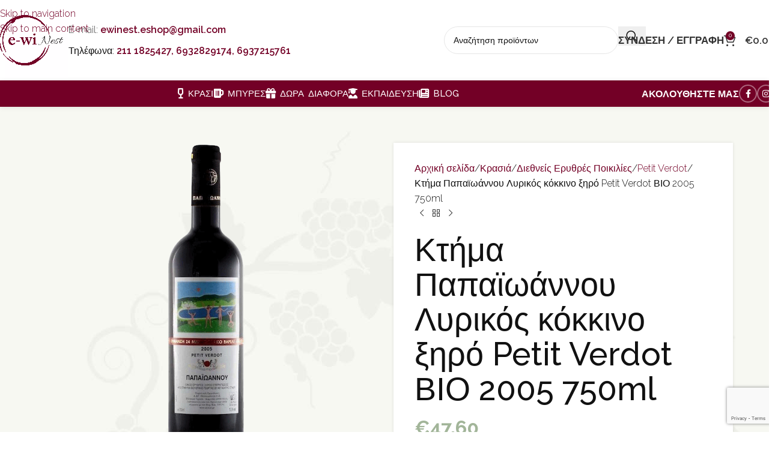

--- FILE ---
content_type: text/html; charset=UTF-8
request_url: https://e-winest.gr/product/lyrikos-petit-verdot-2005-ktima-papaioannoy/
body_size: 43410
content:
<!DOCTYPE html>
<html lang="el">
<head>
	<meta charset="UTF-8">
	<link rel="profile" href="https://gmpg.org/xfn/11">
	<link rel="pingback" href="https://e-winest.gr/xmlrpc.php">

	<title>Κτήμα Παπαϊωάννου Λυρικός κόκκινο ξηρό Petit Verdot ΒΙΟ 2005 750ml &#8211; e-Winest</title>
<meta name='robots' content='max-image-preview:large' />
	<style>img:is([sizes="auto" i], [sizes^="auto," i]) { contain-intrinsic-size: 3000px 1500px }</style>
	
<!-- Google Tag Manager for WordPress by gtm4wp.com -->
<script data-cfasync="false" data-pagespeed-no-defer>
	var gtm4wp_datalayer_name = "dataLayer";
	var dataLayer = dataLayer || [];
	const gtm4wp_use_sku_instead = false;
	const gtm4wp_currency = 'EUR';
	const gtm4wp_product_per_impression = 10;
	const gtm4wp_clear_ecommerce = false;
	const gtm4wp_datalayer_max_timeout = 2000;
</script>
<!-- End Google Tag Manager for WordPress by gtm4wp.com --><!-- Google Tag Manager -->
<script>(function(w,d,s,l,i){w[l]=w[l]||[];w[l].push({'gtm.start':
new Date().getTime(),event:'gtm.js'});var f=d.getElementsByTagName(s)[0],
j=d.createElement(s),dl=l!='dataLayer'?'&l='+l:'';j.async=true;j.src=
'https://www.googletagmanager.com/gtm.js?id='+i+dl;f.parentNode.insertBefore(j,f);
})(window,document,'script','dataLayer','GTM-NL6NSNZ');</script>
<!-- End Google Tag Manager -->
<link rel='dns-prefetch' href='//use.typekit.net' />
<link rel='dns-prefetch' href='//fonts.googleapis.com' />
<link rel="alternate" type="application/rss+xml" title="Ροή RSS &raquo; e-Winest" href="https://e-winest.gr/feed/" />
<link rel="alternate" type="application/rss+xml" title="Ροή Σχολίων &raquo; e-Winest" href="https://e-winest.gr/comments/feed/" />
        <meta property="og:title" content="Κτήμα Παπαϊωάννου Λυρικός κόκκινο ξηρό Petit Verdot ΒΙΟ 2005 750ml" />
        <meta property="og:description" content="Μονοποικιλιακός ερυθρός από σταφύλια της ποικιλίας Petit Verdot βιολογικής καλλιέργειας στους ιδιόκτητους αμπελώνες του κτήματος στη Νεμέα. Βαθύ ερυθρό χρώμα με σύνθετο άρωμα κερασιού, βατόμουρου, βιολέτας , δαμάσκηνου και σοκολάτας. Ισορροπημένο, με πολύ γεμάτο σώμα και μακρά επίγευση. Συνδυάζεται εξαιρετικά με όλα τα πλούσια πιάτα κρεάτων και κυνηγιού. Σερβίρεται στους 17- 18 οC." />
        <meta property="og:url" content="https://e-winest.gr/product/lyrikos-petit-verdot-2005-ktima-papaioannoy/" />
        <meta property="og:type" content="product" />
                <meta property="og:image" content="https://e-winest.gr/wp-content/uploads/2020/11/petit_verdot_papaioanou.png" />
                <meta property="og:site_name" content="e-Winest" />
        <style id='safe-svg-svg-icon-style-inline-css' type='text/css'>
.safe-svg-cover{text-align:center}.safe-svg-cover .safe-svg-inside{display:inline-block;max-width:100%}.safe-svg-cover svg{fill:currentColor;height:100%;max-height:100%;max-width:100%;width:100%}

</style>
<style id='filebird-block-filebird-gallery-style-inline-css' type='text/css'>
ul.filebird-block-filebird-gallery{margin:auto!important;padding:0!important;width:100%}ul.filebird-block-filebird-gallery.layout-grid{display:grid;grid-gap:20px;align-items:stretch;grid-template-columns:repeat(var(--columns),1fr);justify-items:stretch}ul.filebird-block-filebird-gallery.layout-grid li img{border:1px solid #ccc;box-shadow:2px 2px 6px 0 rgba(0,0,0,.3);height:100%;max-width:100%;-o-object-fit:cover;object-fit:cover;width:100%}ul.filebird-block-filebird-gallery.layout-masonry{-moz-column-count:var(--columns);-moz-column-gap:var(--space);column-gap:var(--space);-moz-column-width:var(--min-width);columns:var(--min-width) var(--columns);display:block;overflow:auto}ul.filebird-block-filebird-gallery.layout-masonry li{margin-bottom:var(--space)}ul.filebird-block-filebird-gallery li{list-style:none}ul.filebird-block-filebird-gallery li figure{height:100%;margin:0;padding:0;position:relative;width:100%}ul.filebird-block-filebird-gallery li figure figcaption{background:linear-gradient(0deg,rgba(0,0,0,.7),rgba(0,0,0,.3) 70%,transparent);bottom:0;box-sizing:border-box;color:#fff;font-size:.8em;margin:0;max-height:100%;overflow:auto;padding:3em .77em .7em;position:absolute;text-align:center;width:100%;z-index:2}ul.filebird-block-filebird-gallery li figure figcaption a{color:inherit}

</style>
<style id='woocommerce-inline-inline-css' type='text/css'>
.woocommerce form .form-row .required { visibility: visible; }
</style>
<link rel='stylesheet' id='wd-widget-price-filter-css' href='https://e-winest.gr/wp-content/themes/woodmart/css/parts/woo-widget-price-filter.min.css?ver=8.3.4' type='text/css' media='all' />
<link rel='stylesheet' id='wd-widget-woo-other-css' href='https://e-winest.gr/wp-content/themes/woodmart/css/parts/woo-widget-other.min.css?ver=8.3.4' type='text/css' media='all' />
<link rel='stylesheet' id='child-style-css' href='https://e-winest.gr/wp-content/themes/woodmart-child/style.css?ver=8.3.4' type='text/css' media='all' />
<link rel='stylesheet' id='js_composer_front-css' href='https://e-winest.gr/wp-content/uploads/2024/02/js_composer-1707555353.css?ver=8.3.4' type='text/css' media='all' />
<link rel='stylesheet' id='wd-style-base-css' href='https://e-winest.gr/wp-content/themes/woodmart/css/parts/base.min.css?ver=8.3.4' type='text/css' media='all' />
<link rel='stylesheet' id='wd-helpers-wpb-elem-css' href='https://e-winest.gr/wp-content/themes/woodmart/css/parts/helpers-wpb-elem.min.css?ver=8.3.4' type='text/css' media='all' />
<link rel='stylesheet' id='wd-lazy-loading-css' href='https://e-winest.gr/wp-content/themes/woodmart/css/parts/opt-lazy-load.min.css?ver=8.3.4' type='text/css' media='all' />
<link rel='stylesheet' id='wd-revolution-slider-css' href='https://e-winest.gr/wp-content/themes/woodmart/css/parts/int-rev-slider.min.css?ver=8.3.4' type='text/css' media='all' />
<link rel='stylesheet' id='wd-wpbakery-base-css' href='https://e-winest.gr/wp-content/themes/woodmart/css/parts/int-wpb-base.min.css?ver=8.3.4' type='text/css' media='all' />
<link rel='stylesheet' id='wd-wpbakery-base-deprecated-css' href='https://e-winest.gr/wp-content/themes/woodmart/css/parts/int-wpb-base-deprecated.min.css?ver=8.3.4' type='text/css' media='all' />
<link rel='stylesheet' id='wd-int-wordfence-css' href='https://e-winest.gr/wp-content/themes/woodmart/css/parts/int-wordfence.min.css?ver=8.3.4' type='text/css' media='all' />
<link rel='stylesheet' id='wd-notices-fixed-css' href='https://e-winest.gr/wp-content/themes/woodmart/css/parts/woo-opt-sticky-notices-old.min.css?ver=8.3.4' type='text/css' media='all' />
<link rel='stylesheet' id='wd-woocommerce-base-css' href='https://e-winest.gr/wp-content/themes/woodmart/css/parts/woocommerce-base.min.css?ver=8.3.4' type='text/css' media='all' />
<link rel='stylesheet' id='wd-mod-star-rating-css' href='https://e-winest.gr/wp-content/themes/woodmart/css/parts/mod-star-rating.min.css?ver=8.3.4' type='text/css' media='all' />
<link rel='stylesheet' id='wd-woocommerce-block-notices-css' href='https://e-winest.gr/wp-content/themes/woodmart/css/parts/woo-mod-block-notices.min.css?ver=8.3.4' type='text/css' media='all' />
<link rel='stylesheet' id='wd-woo-mod-quantity-css' href='https://e-winest.gr/wp-content/themes/woodmart/css/parts/woo-mod-quantity.min.css?ver=8.3.4' type='text/css' media='all' />
<link rel='stylesheet' id='wd-woo-single-prod-el-base-css' href='https://e-winest.gr/wp-content/themes/woodmart/css/parts/woo-single-prod-el-base.min.css?ver=8.3.4' type='text/css' media='all' />
<link rel='stylesheet' id='wd-woo-mod-stock-status-css' href='https://e-winest.gr/wp-content/themes/woodmart/css/parts/woo-mod-stock-status.min.css?ver=8.3.4' type='text/css' media='all' />
<link rel='stylesheet' id='wd-woo-opt-hide-larger-price-css' href='https://e-winest.gr/wp-content/themes/woodmart/css/parts/woo-opt-hide-larger-price.min.css?ver=8.3.4' type='text/css' media='all' />
<link rel='stylesheet' id='wd-woo-mod-shop-attributes-css' href='https://e-winest.gr/wp-content/themes/woodmart/css/parts/woo-mod-shop-attributes.min.css?ver=8.3.4' type='text/css' media='all' />
<link rel='stylesheet' id='wd-header-base-css' href='https://e-winest.gr/wp-content/themes/woodmart/css/parts/header-base.min.css?ver=8.3.4' type='text/css' media='all' />
<link rel='stylesheet' id='wd-mod-tools-css' href='https://e-winest.gr/wp-content/themes/woodmart/css/parts/mod-tools.min.css?ver=8.3.4' type='text/css' media='all' />
<link rel='stylesheet' id='wd-header-elements-base-css' href='https://e-winest.gr/wp-content/themes/woodmart/css/parts/header-el-base.min.css?ver=8.3.4' type='text/css' media='all' />
<link rel='stylesheet' id='wd-header-search-css' href='https://e-winest.gr/wp-content/themes/woodmart/css/parts/header-el-search.min.css?ver=8.3.4' type='text/css' media='all' />
<link rel='stylesheet' id='wd-header-search-form-css' href='https://e-winest.gr/wp-content/themes/woodmart/css/parts/header-el-search-form.min.css?ver=8.3.4' type='text/css' media='all' />
<link rel='stylesheet' id='wd-wd-search-form-css' href='https://e-winest.gr/wp-content/themes/woodmart/css/parts/wd-search-form.min.css?ver=8.3.4' type='text/css' media='all' />
<link rel='stylesheet' id='wd-wd-search-results-css' href='https://e-winest.gr/wp-content/themes/woodmart/css/parts/wd-search-results.min.css?ver=8.3.4' type='text/css' media='all' />
<link rel='stylesheet' id='wd-wd-search-dropdown-css' href='https://e-winest.gr/wp-content/themes/woodmart/css/parts/wd-search-dropdown.min.css?ver=8.3.4' type='text/css' media='all' />
<link rel='stylesheet' id='wd-woo-mod-login-form-css' href='https://e-winest.gr/wp-content/themes/woodmart/css/parts/woo-mod-login-form.min.css?ver=8.3.4' type='text/css' media='all' />
<link rel='stylesheet' id='wd-header-my-account-css' href='https://e-winest.gr/wp-content/themes/woodmart/css/parts/header-el-my-account.min.css?ver=8.3.4' type='text/css' media='all' />
<link rel='stylesheet' id='wd-header-cart-css' href='https://e-winest.gr/wp-content/themes/woodmart/css/parts/header-el-cart.min.css?ver=8.3.4' type='text/css' media='all' />
<link rel='stylesheet' id='wd-widget-shopping-cart-css' href='https://e-winest.gr/wp-content/themes/woodmart/css/parts/woo-widget-shopping-cart.min.css?ver=8.3.4' type='text/css' media='all' />
<link rel='stylesheet' id='wd-widget-product-list-css' href='https://e-winest.gr/wp-content/themes/woodmart/css/parts/woo-widget-product-list.min.css?ver=8.3.4' type='text/css' media='all' />
<link rel='stylesheet' id='wd-header-mobile-nav-dropdown-css' href='https://e-winest.gr/wp-content/themes/woodmart/css/parts/header-el-mobile-nav-dropdown.min.css?ver=8.3.4' type='text/css' media='all' />
<link rel='stylesheet' id='wd-social-icons-css' href='https://e-winest.gr/wp-content/themes/woodmart/css/parts/el-social-icons.min.css?ver=8.3.4' type='text/css' media='all' />
<link rel='stylesheet' id='wd-social-icons-styles-css' href='https://e-winest.gr/wp-content/themes/woodmart/css/parts/el-social-styles.min.css?ver=8.3.4' type='text/css' media='all' />
<link rel='stylesheet' id='wd-page-title-css' href='https://e-winest.gr/wp-content/themes/woodmart/css/parts/page-title.min.css?ver=8.3.4' type='text/css' media='all' />
<link rel='stylesheet' id='wd-woo-single-prod-predefined-css' href='https://e-winest.gr/wp-content/themes/woodmart/css/parts/woo-single-prod-predefined.min.css?ver=8.3.4' type='text/css' media='all' />
<link rel='stylesheet' id='wd-woo-single-prod-and-quick-view-predefined-css' href='https://e-winest.gr/wp-content/themes/woodmart/css/parts/woo-single-prod-and-quick-view-predefined.min.css?ver=8.3.4' type='text/css' media='all' />
<link rel='stylesheet' id='wd-woo-single-prod-el-tabs-predefined-css' href='https://e-winest.gr/wp-content/themes/woodmart/css/parts/woo-single-prod-el-tabs-predefined.min.css?ver=8.3.4' type='text/css' media='all' />
<link rel='stylesheet' id='wd-woo-single-prod-opt-base-css' href='https://e-winest.gr/wp-content/themes/woodmart/css/parts/woo-single-prod-opt-base.min.css?ver=8.3.4' type='text/css' media='all' />
<link rel='stylesheet' id='wd-woo-single-prod-el-gallery-css' href='https://e-winest.gr/wp-content/themes/woodmart/css/parts/woo-single-prod-el-gallery.min.css?ver=8.3.4' type='text/css' media='all' />
<link rel='stylesheet' id='wd-woo-single-prod-el-gallery-opt-thumb-left-desktop-css' href='https://e-winest.gr/wp-content/themes/woodmart/css/parts/woo-single-prod-el-gallery-opt-thumb-left-desktop.min.css?ver=8.3.4' type='text/css' media='all' />
<link rel='stylesheet' id='wd-swiper-css' href='https://e-winest.gr/wp-content/themes/woodmart/css/parts/lib-swiper.min.css?ver=8.3.4' type='text/css' media='all' />
<link rel='stylesheet' id='wd-swiper-arrows-css' href='https://e-winest.gr/wp-content/themes/woodmart/css/parts/lib-swiper-arrows.min.css?ver=8.3.4' type='text/css' media='all' />
<link rel='stylesheet' id='wd-woo-single-prod-el-navigation-css' href='https://e-winest.gr/wp-content/themes/woodmart/css/parts/woo-single-prod-el-navigation.min.css?ver=8.3.4' type='text/css' media='all' />
<link rel='stylesheet' id='wd-tabs-css' href='https://e-winest.gr/wp-content/themes/woodmart/css/parts/el-tabs.min.css?ver=8.3.4' type='text/css' media='all' />
<link rel='stylesheet' id='wd-woo-single-prod-el-tabs-opt-layout-tabs-css' href='https://e-winest.gr/wp-content/themes/woodmart/css/parts/woo-single-prod-el-tabs-opt-layout-tabs.min.css?ver=8.3.4' type='text/css' media='all' />
<link rel='stylesheet' id='wd-accordion-css' href='https://e-winest.gr/wp-content/themes/woodmart/css/parts/el-accordion.min.css?ver=8.3.4' type='text/css' media='all' />
<link rel='stylesheet' id='wd-accordion-elem-wpb-css' href='https://e-winest.gr/wp-content/themes/woodmart/css/parts/el-accordion-wpb-elem.min.css?ver=8.3.4' type='text/css' media='all' />
<link rel='stylesheet' id='wd-product-loop-css' href='https://e-winest.gr/wp-content/themes/woodmart/css/parts/woo-product-loop.min.css?ver=8.3.4' type='text/css' media='all' />
<link rel='stylesheet' id='wd-product-loop-base-css' href='https://e-winest.gr/wp-content/themes/woodmart/css/parts/woo-product-loop-base.min.css?ver=8.3.4' type='text/css' media='all' />
<link rel='stylesheet' id='wd-woo-mod-add-btn-replace-css' href='https://e-winest.gr/wp-content/themes/woodmart/css/parts/woo-mod-add-btn-replace.min.css?ver=8.3.4' type='text/css' media='all' />
<link rel='stylesheet' id='wd-woo-mod-swatches-base-css' href='https://e-winest.gr/wp-content/themes/woodmart/css/parts/woo-mod-swatches-base.min.css?ver=8.3.4' type='text/css' media='all' />
<link rel='stylesheet' id='wd-mod-more-description-css' href='https://e-winest.gr/wp-content/themes/woodmart/css/parts/mod-more-description.min.css?ver=8.3.4' type='text/css' media='all' />
<link rel='stylesheet' id='wd-mfp-popup-css' href='https://e-winest.gr/wp-content/themes/woodmart/css/parts/lib-magnific-popup.min.css?ver=8.3.4' type='text/css' media='all' />
<link rel='stylesheet' id='wd-mod-animations-transform-css' href='https://e-winest.gr/wp-content/themes/woodmart/css/parts/mod-animations-transform.min.css?ver=8.3.4' type='text/css' media='all' />
<link rel='stylesheet' id='wd-mod-transform-css' href='https://e-winest.gr/wp-content/themes/woodmart/css/parts/mod-transform.min.css?ver=8.3.4' type='text/css' media='all' />
<link rel='stylesheet' id='wd-swiper-pagin-css' href='https://e-winest.gr/wp-content/themes/woodmart/css/parts/lib-swiper-pagin.min.css?ver=8.3.4' type='text/css' media='all' />
<link rel='stylesheet' id='wd-widget-collapse-css' href='https://e-winest.gr/wp-content/themes/woodmart/css/parts/opt-widget-collapse.min.css?ver=8.3.4' type='text/css' media='all' />
<link rel='stylesheet' id='wd-footer-base-css' href='https://e-winest.gr/wp-content/themes/woodmart/css/parts/footer-base.min.css?ver=8.3.4' type='text/css' media='all' />
<link rel='stylesheet' id='wd-scroll-top-css' href='https://e-winest.gr/wp-content/themes/woodmart/css/parts/opt-scrolltotop.min.css?ver=8.3.4' type='text/css' media='all' />
<link rel='stylesheet' id='wd-header-my-account-sidebar-css' href='https://e-winest.gr/wp-content/themes/woodmart/css/parts/header-el-my-account-sidebar.min.css?ver=8.3.4' type='text/css' media='all' />
<link rel='stylesheet' id='wd-cookies-popup-css' href='https://e-winest.gr/wp-content/themes/woodmart/css/parts/opt-cookies.min.css?ver=8.3.4' type='text/css' media='all' />
<link rel='stylesheet' id='wd-sticky-add-to-cart-css' href='https://e-winest.gr/wp-content/themes/woodmart/css/parts/woo-opt-sticky-add-to-cart.min.css?ver=8.3.4' type='text/css' media='all' />
<link rel='stylesheet' id='wd-woo-mod-quantity-overlap-css' href='https://e-winest.gr/wp-content/themes/woodmart/css/parts/woo-mod-quantity-overlap.min.css?ver=8.3.4' type='text/css' media='all' />
<link rel='stylesheet' id='wd-bottom-toolbar-css' href='https://e-winest.gr/wp-content/themes/woodmart/css/parts/opt-bottom-toolbar.min.css?ver=8.3.4' type='text/css' media='all' />
<link rel='stylesheet' id='xts-google-fonts-css' href='https://fonts.googleapis.com/css?family=Raleway%3A400%2C600%2C300%2C500%2C200%2C800%2C700&#038;ver=8.3.4' type='text/css' media='all' />
<script type="text/javascript" src="https://e-winest.gr/wp-includes/js/jquery/jquery.min.js?ver=3.7.1" id="jquery-core-js"></script>
<script type="text/javascript" src="https://e-winest.gr/wp-includes/js/jquery/jquery-migrate.min.js?ver=3.4.1" id="jquery-migrate-js"></script>
<script type="text/javascript" src="https://e-winest.gr/wp-content/plugins/woocommerce/assets/js/jquery-blockui/jquery.blockUI.min.js?ver=2.7.0-wc.10.3.4" id="wc-jquery-blockui-js" data-wp-strategy="defer" data-rocket-defer defer></script>
<script type="text/javascript" id="wc-add-to-cart-js-extra">
/* <![CDATA[ */
var wc_add_to_cart_params = {"ajax_url":"\/wp-admin\/admin-ajax.php","wc_ajax_url":"\/?wc-ajax=%%endpoint%%","i18n_view_cart":"\u039a\u03b1\u03bb\u03ac\u03b8\u03b9","cart_url":"https:\/\/e-winest.gr\/cart\/","is_cart":"","cart_redirect_after_add":"no"};
/* ]]> */
</script>
<script type="text/javascript" src="https://e-winest.gr/wp-content/plugins/woocommerce/assets/js/frontend/add-to-cart.min.js?ver=10.3.4" id="wc-add-to-cart-js" data-wp-strategy="defer" data-rocket-defer defer></script>
<script type="text/javascript" src="https://e-winest.gr/wp-content/plugins/woocommerce/assets/js/zoom/jquery.zoom.min.js?ver=1.7.21-wc.10.3.4" id="wc-zoom-js" defer="defer" data-wp-strategy="defer"></script>
<script type="text/javascript" id="wc-single-product-js-extra">
/* <![CDATA[ */
var wc_single_product_params = {"i18n_required_rating_text":"\u03a0\u03b1\u03c1\u03b1\u03ba\u03b1\u03bb\u03bf\u03cd\u03bc\u03b5, \u03b5\u03c0\u03b9\u03bb\u03ad\u03be\u03c4\u03b5 \u03bc\u03af\u03b1 \u03b2\u03b1\u03b8\u03bc\u03bf\u03bb\u03bf\u03b3\u03af\u03b1","i18n_rating_options":["1 \u03b1\u03c0\u03cc 5 \u03b1\u03c3\u03c4\u03ad\u03c1\u03b9\u03b1","2 \u03b1\u03c0\u03cc 5 \u03b1\u03c3\u03c4\u03ad\u03c1\u03b9\u03b1","3 \u03b1\u03c0\u03cc 5 \u03b1\u03c3\u03c4\u03ad\u03c1\u03b9\u03b1","4 \u03b1\u03c0\u03cc 5 \u03b1\u03c3\u03c4\u03ad\u03c1\u03b9\u03b1","5 \u03b1\u03c0\u03cc 5 \u03b1\u03c3\u03c4\u03ad\u03c1\u03b9\u03b1"],"i18n_product_gallery_trigger_text":"View full-screen image gallery","review_rating_required":"yes","flexslider":{"rtl":false,"animation":"slide","smoothHeight":true,"directionNav":false,"controlNav":"thumbnails","slideshow":false,"animationSpeed":500,"animationLoop":false,"allowOneSlide":false},"zoom_enabled":"","zoom_options":[],"photoswipe_enabled":"","photoswipe_options":{"shareEl":false,"closeOnScroll":false,"history":false,"hideAnimationDuration":0,"showAnimationDuration":0},"flexslider_enabled":""};
/* ]]> */
</script>
<script type="text/javascript" src="https://e-winest.gr/wp-content/plugins/woocommerce/assets/js/frontend/single-product.min.js?ver=10.3.4" id="wc-single-product-js" defer="defer" data-wp-strategy="defer"></script>
<script type="text/javascript" src="https://e-winest.gr/wp-content/plugins/woocommerce/assets/js/js-cookie/js.cookie.min.js?ver=2.1.4-wc.10.3.4" id="wc-js-cookie-js" defer="defer" data-wp-strategy="defer"></script>
<script type="text/javascript" id="woocommerce-js-extra">
/* <![CDATA[ */
var woocommerce_params = {"ajax_url":"\/wp-admin\/admin-ajax.php","wc_ajax_url":"\/?wc-ajax=%%endpoint%%","i18n_password_show":"\u0395\u03bc\u03c6\u03ac\u03bd\u03b9\u03c3\u03b7 \u03c3\u03c5\u03bd\u03b8\u03b7\u03bc\u03b1\u03c4\u03b9\u03ba\u03bf\u03cd","i18n_password_hide":"\u0391\u03c0\u03cc\u03ba\u03c1\u03c5\u03c8\u03b7 \u03c3\u03c5\u03bd\u03b8\u03b7\u03bc\u03b1\u03c4\u03b9\u03ba\u03bf\u03cd"};
/* ]]> */
</script>
<script type="text/javascript" src="https://e-winest.gr/wp-content/plugins/woocommerce/assets/js/frontend/woocommerce.min.js?ver=10.3.4" id="woocommerce-js" defer="defer" data-wp-strategy="defer"></script>
<script type="text/javascript" src="https://e-winest.gr/wp-content/plugins/js_composer/assets/js/vendors/woocommerce-add-to-cart.js?ver=8.7.2" id="vc_woocommerce-add-to-cart-js-js" data-rocket-defer defer></script>
<script type="text/javascript" src="https://e-winest.gr/wp-content/themes/woodmart/js/libs/device.min.js?ver=8.3.4" id="wd-device-library-js" data-rocket-defer defer></script>
<script type="text/javascript" src="https://e-winest.gr/wp-content/themes/woodmart/js/scripts/global/scrollBar.min.js?ver=8.3.4" id="wd-scrollbar-js"></script>
<script></script><link rel="https://api.w.org/" href="https://e-winest.gr/wp-json/" /><link rel="alternate" title="JSON" type="application/json" href="https://e-winest.gr/wp-json/wp/v2/product/6335" /><link rel="EditURI" type="application/rsd+xml" title="RSD" href="https://e-winest.gr/xmlrpc.php?rsd" />
<meta name="generator" content="WordPress 6.8.3" />
<meta name="generator" content="WooCommerce 10.3.4" />
<link rel="canonical" href="https://e-winest.gr/product/lyrikos-petit-verdot-2005-ktima-papaioannoy/" />
<link rel='shortlink' href='https://e-winest.gr/?p=6335' />
<link rel="alternate" title="oEmbed (JSON)" type="application/json+oembed" href="https://e-winest.gr/wp-json/oembed/1.0/embed?url=https%3A%2F%2Fe-winest.gr%2Fproduct%2Flyrikos-petit-verdot-2005-ktima-papaioannoy%2F" />
<link rel="alternate" title="oEmbed (XML)" type="text/xml+oembed" href="https://e-winest.gr/wp-json/oembed/1.0/embed?url=https%3A%2F%2Fe-winest.gr%2Fproduct%2Flyrikos-petit-verdot-2005-ktima-papaioannoy%2F&#038;format=xml" />

<!-- Google Tag Manager for WordPress by gtm4wp.com -->
<!-- GTM Container placement set to automatic -->
<script data-cfasync="false" data-pagespeed-no-defer>
	var dataLayer_content = {"pagePostType":"product","pagePostType2":"single-product","pagePostAuthor":"Winest","productRatingCounts":[],"productAverageRating":0,"productReviewCount":0,"productType":"simple","productIsVariable":0};
	dataLayer.push( dataLayer_content );
</script>
<script data-cfasync="false" data-pagespeed-no-defer>
(function(w,d,s,l,i){w[l]=w[l]||[];w[l].push({'gtm.start':
new Date().getTime(),event:'gtm.js'});var f=d.getElementsByTagName(s)[0],
j=d.createElement(s),dl=l!='dataLayer'?'&l='+l:'';j.async=true;j.src=
'//www.googletagmanager.com/gtm.js?id='+i+dl;f.parentNode.insertBefore(j,f);
})(window,document,'script','dataLayer','GTM-NL6NSNZ');
</script>
<!-- End Google Tag Manager for WordPress by gtm4wp.com --><meta name="theme-color" content="rgb(115,0,38)">					<meta name="viewport" content="width=device-width, initial-scale=1.0, maximum-scale=1.0, user-scalable=no">
										<noscript><style>.woocommerce-product-gallery{ opacity: 1 !important; }</style></noscript>
	<meta name="generator" content="Powered by WPBakery Page Builder - drag and drop page builder for WordPress."/>
<link rel="icon" href="https://e-winest.gr/wp-content/uploads/2023/02/cropped-Winest_logo_icon-32x32.png" sizes="32x32" />
<link rel="icon" href="https://e-winest.gr/wp-content/uploads/2023/02/cropped-Winest_logo_icon-192x192.png" sizes="192x192" />
<link rel="apple-touch-icon" href="https://e-winest.gr/wp-content/uploads/2023/02/cropped-Winest_logo_icon-180x180.png" />
<meta name="msapplication-TileImage" content="https://e-winest.gr/wp-content/uploads/2023/02/cropped-Winest_logo_icon-270x270.png" />
		<style type="text/css" id="wp-custom-css">
			h2 {font-size: 35px;}
h3 {font-size: 30px;}
h4 {font-size: 25px;}		</style>
		<style>
		
		</style><noscript><style> .wpb_animate_when_almost_visible { opacity: 1; }</style></noscript>			<style id="wd-style-header_763092-css" data-type="wd-style-header_763092">
				:root{
	--wd-top-bar-h: 36px;
	--wd-top-bar-sm-h: .00001px;
	--wd-top-bar-sticky-h: .00001px;
	--wd-top-bar-brd-w: 1px;

	--wd-header-general-h: 134px;
	--wd-header-general-sm-h: 68px;
	--wd-header-general-sticky-h: 79px;
	--wd-header-general-brd-w: .00001px;

	--wd-header-bottom-h: 44px;
	--wd-header-bottom-sm-h: .00001px;
	--wd-header-bottom-sticky-h: 50px;
	--wd-header-bottom-brd-w: .00001px;

	--wd-header-clone-h: .00001px;

	--wd-header-brd-w: calc(var(--wd-top-bar-brd-w) + var(--wd-header-general-brd-w) + var(--wd-header-bottom-brd-w));
	--wd-header-h: calc(var(--wd-top-bar-h) + var(--wd-header-general-h) + var(--wd-header-bottom-h) + var(--wd-header-brd-w));
	--wd-header-sticky-h: calc(var(--wd-top-bar-sticky-h) + var(--wd-header-general-sticky-h) + var(--wd-header-bottom-sticky-h) + var(--wd-header-clone-h) + var(--wd-header-brd-w));
	--wd-header-sm-h: calc(var(--wd-top-bar-sm-h) + var(--wd-header-general-sm-h) + var(--wd-header-bottom-sm-h) + var(--wd-header-brd-w));
}

.whb-top-bar .wd-dropdown {
	margin-top: -3px;
}

.whb-top-bar .wd-dropdown:after {
	height: 8px;
}


.whb-sticked .whb-general-header .wd-dropdown:not(.sub-sub-menu) {
	margin-top: 18.5px;
}

.whb-sticked .whb-general-header .wd-dropdown:not(.sub-sub-menu):after {
	height: 29.5px;
}

:root:has(.whb-top-bar.whb-border-boxed) {
	--wd-top-bar-brd-w: .00001px;
}

@media (max-width: 1024px) {
:root:has(.whb-top-bar.whb-hidden-mobile) {
	--wd-top-bar-brd-w: .00001px;
}
}



.whb-header-bottom .wd-dropdown {
	margin-top: 1px;
}

.whb-header-bottom .wd-dropdown:after {
	height: 12px;
}

.whb-sticked .whb-header-bottom .wd-dropdown:not(.sub-sub-menu) {
	margin-top: 4px;
}

.whb-sticked .whb-header-bottom .wd-dropdown:not(.sub-sub-menu):after {
	height: 15px;
}


		
.whb-top-bar {
	border-color: rgba(255, 255, 255, 1);border-bottom-width: 1px;border-bottom-style: solid;
}

.whb-915az0luoi2inksl3dv6 form.searchform {
	--wd-form-height: 46px;
}
.whb-general-header {
	border-bottom-width: 0px;border-bottom-style: solid;
}

.whb-header-bottom {
	background-color: rgba(115, 0, 38, 1);border-bottom-width: 0px;border-bottom-style: solid;
}
			</style>
						<style id="wd-style-theme_settings_default-css" data-type="wd-style-theme_settings_default">
				@font-face {
	font-weight: normal;
	font-style: normal;
	font-family: "woodmart-font";
	src: url("//e-winest.gr/wp-content/themes/woodmart/fonts/woodmart-font-1-400.woff2?v=8.3.4") format("woff2");
	font-display:block;
}

:root {
	--wd-text-font: "Raleway", Arial, Helvetica, sans-serif;
	--wd-text-font-weight: 300;
	--wd-text-color: #111111;
	--wd-text-font-size: 16px;
	--wd-title-font: "Raleway", Arial, Helvetica, sans-serif;
	--wd-title-font-weight: 300;
	--wd-title-color: #242424;
	--wd-entities-title-font: "Raleway", Arial, Helvetica, sans-serif;
	--wd-entities-title-font-weight: 300;
	--wd-entities-title-color: #333333;
	--wd-entities-title-color-hover: rgb(68, 68, 68);
	--wd-alternative-font: "Raleway", Arial, Helvetica, sans-serif;
	--wd-widget-title-font: "Raleway", Arial, Helvetica, sans-serif;
	--wd-widget-title-font-weight: 600;
	--wd-widget-title-transform: uppercase;
	--wd-widget-title-color: rgb(115,0,38);
	--wd-widget-title-font-size: 19px;
	--wd-header-el-font: "Raleway", Arial, Helvetica, sans-serif;
	--wd-header-el-font-weight: 600;
	--wd-header-el-transform: uppercase;
	--wd-header-el-font-size: 17px;
	--wd-otl-style: dotted;
	--wd-otl-width: 2px;
	--wd-primary-color: rgb(115,0,38);
	--wd-alternative-color: rgb(68,68,68);
	--btn-default-bgcolor: #f7f7f7;
	--btn-default-bgcolor-hover: #efefef;
	--btn-accented-bgcolor: rgb(115,0,38);
	--btn-accented-bgcolor-hover: rgb(135,135,135);
	--btn-accented-color-hover: rgb(115,0,38);
	--wd-form-brd-width: 1px;
	--notices-success-bg: #459647;
	--notices-success-color: #fff;
	--notices-warning-bg: #E0B252;
	--notices-warning-color: #fff;
	--wd-link-color: rgb(115,0,38);
	--wd-link-color-hover: rgb(68,68,68);
	--wd-sticky-btn-height: 95px;
}
.wd-age-verify-wrap {
	--wd-popup-width: 500px;
}
.wd-popup.wd-promo-popup {
	background-color: rgb(249,249,249);
	background-image: none;
	background-repeat: no-repeat;
	background-size: contain;
	background-position: left center;
}
.wd-promo-popup-wrap {
	--wd-popup-width: 700px;
}
:is(.woodmart-woocommerce-layered-nav, .wd-product-category-filter) .wd-scroll-content {
	max-height: 273px;
}
.wd-footer {
	background-color: rgb(68,68,68);
	background-image: none;
}
html .product-image-summary-wrap .product_title, html .wd-single-title .product_title {
	font-family: "Raleway", Arial, Helvetica, sans-serif;
	font-weight: 500;
	font-size: 54px;
	line-height: 58px;
	color: #111111;
}
html .page-title > .container > .title, html .page-title .wd-title-wrapp > .title {
	font-family: "Raleway", Arial, Helvetica, sans-serif;
	font-weight: 200;
	font-size: 44px;
	line-height: 42px;
	color: #1f3f1d;
}
html .wd-nav.wd-nav-main > li > a {
	font-family: "Raleway", Arial, Helvetica, sans-serif;
	font-weight: 500;
	font-size: 15px;
	line-height: 15px;
	color: #ffffff;
}
html .wd-nav.wd-nav-main > li:hover > a, html .wd-nav.wd-nav-main > li.current-menu-item > a {
	color: #f4f4f4;
}
html .wd-page-content .wd-product .product-wrapper .wd-entities-title {
	font-family: "Raleway", Arial, Helvetica, sans-serif;
	font-weight: 600;
	font-size: 19px;
	line-height: 22px;
}
html .wd-product .price, html .wd-product .price > .amount, html .wd-product .price ins > .amount {
	font-family: "Raleway", Arial, Helvetica, sans-serif;
	font-weight: 800;
	font-size: 18px;
	line-height: 16px;
	color: rgb(115,0,38);
}
html .post.wd-post:not(.blog-design-small) .wd-entities-title {
	font-family: "Raleway", Arial, Helvetica, sans-serif;
	font-weight: 600;
	font-size: 26px;
	line-height: 36px;
	color: rgb(115,0,38);
}
html .wd-single-post-header .title, html .wd-single-post-title .wd-post-title {
	font-family: "Raleway", Arial, Helvetica, sans-serif;
	font-weight: 600;
	font-size: 52px;
	line-height: 62px;
	color: rgb(115,0,38);
}
.title, h2.rs-layer {
	font-family: "Raleway", Arial, Helvetica, sans-serif;
}
html .product-image-summary-wrap .summary-inner > .price, html .product-image-summary-wrap .summary-inner > .price > .amount, html .product-image-summary-wrap .summary-inner > .price > .price > .amount, html .product-image-summary-wrap .summary-inner > .price ins .amount, html .wd-single-price .price, html .wd-single-price .price > .amount, html .wd-single-price .price > ins .amount, html .product-image-summary-wrap .variations_form .woocommerce-variation-price .price > .amount, html .product-image-summary-wrap .variations_form .woocommerce-variation-price .price > ins .amount, html .wd-single-add-cart .variations_form .woocommerce-variation-price .price > .amount, html .wd-single-add-cart .variations_form .woocommerce-variation-price .price > ins .amount {
	font-family: "Raleway", Arial, Helvetica, sans-serif;
	font-weight: 700;
	font-size: 32px;
	line-height: 32px;
	color: #a2b599;
}
.woodmart-woocommerce-layered-nav .layer-term-name {
	font-family: "Raleway", Arial, Helvetica, sans-serif;
	font-weight: 400;
	font-size: 14px;
	line-height: 15px;
	color: #000000;
}
.tabs-layout-tabs .tabs li a {
	font-family: "Raleway", Arial, Helvetica, sans-serif;
	font-weight: 400;
	font-size: 14px;
	line-height: 14px;
	color: #111111;
}
.tabs-layout-tabs .tabs li a:hover {
	color: #a2b599;
}
.tabs-layout-tabs .tabs li.active a {
	font-family: "Raleway", Arial, Helvetica, sans-serif;
	font-weight: 600;
	font-size: 18px;
	line-height: 18px;
	color: #a2b599;
}
.tabs-layout-tabs .tabs li.active a:hover {
	color: #111111;
}
.slider-title {
	font-family: "Raleway", Arial, Helvetica, sans-serif;
	font-weight: 600;
	font-size: 22px;
	line-height: 22px;
	color: #111111;
	font-family: "Raleway", Arial, Helvetica, sans-serif;
	color: rgb(115,0,38);
}
.slider-title:hover {
	color: rgb(115,0,38);
}
.whb-sticky-header  .woodmart-navigation.main-nav .item-level-0 > a {
	font-family: "Raleway", Arial, Helvetica, sans-serif;
	color: #111111;
}
.whb-sticky-header  .woodmart-navigation.main-nav .item-level-0 > a:hover {
	color: #a2b599;
}
.whb-sticky-header  .woodmart-navigation.main-nav .item-level-0.current-menu-item > a {
	font-family: "Raleway", Arial, Helvetica, sans-serif;
	color: #a2b599;
}
.whb-sticky-header  .woodmart-navigation.main-nav .item-level-0.current-menu-item > a:hover {
	color: #111111;
}
.wineryname {
	font-family: "Raleway", Arial, Helvetica, sans-serif;
	font-weight: 700;
	color: #a2b599;
}
.woodmart-sticky-btn .product-title {
	font-family: "Raleway", Arial, Helvetica, sans-serif;
	font-weight: 700;
	font-size: 19px;
	line-height: 23px;
}
.page-title {
	font-family: "Raleway", Arial, Helvetica, sans-serif;
	font-size: 52px;
	color: rgb(115,0,38);
}
.product_meta>span a , .product-grid-item .woodmart-product-brands-links a, .product-grid-item .woodmart-product-cats a {
	color: #383838;
}
.product_meta>span a :hover, .product-grid-item .woodmart-product-brands-links a:hover, .product-grid-item .woodmart-product-cats a:hover {
	color: rgb(115,0,38);
}
html .wd-dropdown-menu.wd-design-sized .sub-sub-menu li a, html .wd-dropdown-menu.wd-design-full-width .sub-sub-menu li a, body .wd-dropdown-menu.wd-design-aside .wd-wp-menu > .sub-sub-menu .sub-sub-menu li a, body .wd-dropdown-menu.wd-design-aside .wd-sub-menu .wd-sub-menu .sub-sub-menu li a {
	color: #383838;
}
html .wd-dropdown-menu.wd-design-sized .sub-sub-menu li a:hover, html .wd-dropdown-menu.wd-design-full-width .sub-sub-menu li a:hover, body .wd-dropdown-menu.wd-design-aside .wd-wp-menu > .sub-sub-menu .sub-sub-menu  li a:hover, body .wd-dropdown-menu.wd-design-aside .wd-sub-menu .wd-sub-menu .sub-sub-menu li a:hover {
	color: rgb(115,0,38);
}
html .wd-dropdown-menu.wd-design-sized .wd-sub-menu > li > a, body .wd-dropdown-menu.wd-design-full-width .wd-sub-menu > li > a, body .wd-dropdown-menu.wd-design-aside .wd-wp-menu > .sub-sub-menu > li > a, body .wd-dropdown-menu.wd-design-aside .wd-sub-menu .wd-sub-menu > li > a {
	font-weight: 700;
	color: rgb(115,0,38);
}
html .wd-dropdown-menu.wd-design-sized .wd-sub-menu > li > a, body .wd-dropdown-menu.wd-design-full-width .wd-sub-menu > li > a, body .wd-dropdown-menu.wd-design-aside .wd-wp-menu > .sub-sub-menu > li > a, body .wd-dropdown-menu.wd-design-aside .wd-sub-menu .wd-sub-menu > li > a, html .wd-dropdown-menu.wd-design-sized .sub-sub-menu li a, html .wd-dropdown-menu.wd-design-full-width .sub-sub-menu li a, body .wd-dropdown-menu.wd-design-aside .wd-wp-menu > .sub-sub-menu .sub-sub-menu li a, body .wd-dropdown-menu.wd-design-aside .wd-sub-menu .wd-sub-menu .sub-sub-menu li a, html .wd-dropdown-menu.wd-design-default .wd-sub-menu li a {
	font-weight: 400;
	color: #111111;
}
html .wd-dropdown-menu.wd-design-sized .wd-sub-menu > li > a:hover, body .wd-dropdown-menu.wd-design-full-width .wd-sub-menu > li > a:hover, body .wd-dropdown-menu.wd-design-aside .wd-wp-menu > .sub-sub-menu  > li > a:hover, body .wd-dropdown-menu.wd-design-aside .wd-sub-menu .wd-sub-menu > li > a:hover, html .wd-dropdown-menu.wd-design-sized .sub-sub-menu li a:hover, html .wd-dropdown-menu.wd-design-full-width .sub-sub-menu li a:hover, body .wd-dropdown-menu.wd-design-aside .wd-wp-menu > .sub-sub-menu .sub-sub-menu  li a:hover, body .wd-dropdown-menu.wd-design-aside .wd-sub-menu .wd-sub-menu .sub-sub-menu li a:hover, html .wd-dropdown-menu.wd-design-default .wd-sub-menu li a:hover {
	color: rgb(115,0,38);
}
.navigation-style-default .menu-mega-dropdown .color-scheme-dark .sub-menu>li>a {
	font-weight: 700;
	color: rgb(115,0,38);
}
.main-footer {
	font-size: 14px;
	line-height: -16px;
}
.page .wd-page-content {
	background-image: none;
	background-size: inherit;
}
.woodmart-archive-shop:not(.single-product) .wd-page-content {
	background-color: rgba(252,252,247,0.76);
	background-image: none;
	background-repeat: repeat;
}
.single-product .wd-page-content {
	background-color: #ffffff;
	background-image: none;
}
.mfp-wrap.wd-popup-quick-view-wrap {
	--wd-popup-width: 920px;
}

@media (max-width: 1024px) {
	:root {
		--wd-sticky-btn-height: 95px;
	}
	html .post.wd-post:not(.blog-design-small) .wd-entities-title {
		font-size: 20px;
	}

}

@media (max-width: 768.98px) {
	:root {
		--wd-sticky-btn-height: 42px;
	}

}
:root{
--wd-form-brd-radius: 35px;
--btn-default-color: #333;
--btn-default-color-hover: #333;
--btn-accented-color: #fff;
--btn-default-brd-radius: 35px;
--btn-default-box-shadow: none;
--btn-default-box-shadow-hover: none;
--btn-accented-brd-radius: 35px;
--btn-accented-box-shadow: none;
--btn-accented-box-shadow-hover: none;
--wd-brd-radius: 0px;
}



.wd-page-title {
background-color: #ffffff;
}

/* Privacy Policy text on checkout */
.woocommerce-privacy-policy-text {
	text-align: justify;
}

/* Hide product tags in home page */
#wd-5de545af5b404 .product-wrapper .wd-product-brands-links {
	display: none;
}

/* Remove VAT info for virtual products in WooCommerce */
.single-product .product-type-virtual .wd-after-add-to-cart {
  display: none !important;
}

/* 
 * .site-content {
  margin-bottom: 0px;
}
*/
.menu-item-design-full-width .sub-menu-dropdown {
background-color:#fff;
	padding-top:0;
}
.mega-menu-list .sub-sub-menu li a, .menu-mega-dropdown .sub-sub-menu li a {
    padding: 2px 0;
	font-size:15px;
}
.woodmart-navigation .item-level-0.menu-item-has-children>a:after , .woodmart-navigation .item-level-0.menu-item-has-children>a:visited:after { 
    color:#fff !important; 
}
.woodmart-navigation .item-level-0.menu-item-has-children>a:hover:after , .woodmart-navigation .item-level-0.menu-item-has-children>a:active:after { 
    color:#aa9468 !important; 
}
.whb-top-bar-inner {
    border-color: rgba(235, 234, 227, 1);
    border-bottom-width: 0px;
    border-bottom-style: solid;
}
.wd-gallery-btn>a {
	background-color:#b84153 !important; 
	color:#fff;
}
.wd-gallery-btn>a:hover {
	background-color:#7ab0ad !important; 
	color:#fff;
}
/* Single Post */
.post-title {
	font-size: 2.5rem !important;
}
.single-post .page-title {
	display: none !important;
}
.post-template-default .wd-post-meta, .post-template-default .wd-single-post-img {
	display: none;
}
.page-title {
	background-image:none !important; 
}
.menu-simple-dropdown li a {
    padding-top: 6px !important; 	
	padding-bottom: 6px !important; 
}
.widget li {
    margin-bottom: 8px;
}
.woodmart-back-btn {
	display:none !important;
}
/* Footer */
.wd-footer {
	padding-top: 40px !important;
}
/*.footer-sidebar {
	padding: 0 !important;
}
.footer-column {
	margin-bottom: 0 !important;
}
.footer-column-2 {
	display: flex;
	flex-direction: column;
	justify-content: center;
}
.footer-column-4 .widget {
	margin-bottom: 20px;
    padding-bottom: 0;
    border-bottom: 0px solid;
}
*/
/* WP Bakery Page Builder - Page Custom CSS box */
.vc_ui-panel-content .vc_column:is(.vc_col-sm-12, .vc_col-xs-6, .vc_col-sm-6) {
	width: 100% !important;
}

/* Blog archive page Start */
.blog .wd-breadcrumbs {
	display: none;
}

.blog .wd-page-title {
	padding-top: 50px;
}

.blog .wd-post-title {
	font-size: 26px !important;
}
/* Blog archive page End */

/* Home Page Start */
.page-id-2467 .vc_pageable-slide-wrapper .vc_grid-item-mini .vc_gitem-post-data-source-post_title h4 {
	text-align: center !important;
}

.page-id-2467 .vc_pageable-slide-wrapper .vc_grid-item-mini .vc_gitem-post-data-source-post_excerpt {
	display: none !important;
}

.page-id-2467 .vc_pageable-slide-wrapper .vc_grid-item-mini .vc_btn3-container {
	text-align: center !important;
}
/* Home Page End */@media (min-width: 1025px) {
	.woodmart-woocommerce-layered-nav .count {
    margin-right: 10px;
}

/* main product area */
.single-product-page .container .product-image-summary-wrap {
background-image: url("https://e-winest.gr/wp-content/uploads/2020/12/grape.jpg"); 
background-repeat: no-repeat;
background-position: top left;
background-attachment: scroll;
padding:60px !important;
background-color:#f7f7f2;
margin-bottom: 0px;
}

/* ----- */
.product-tabs-wrapper .container .row {
background-image: url("https://e-winest.gr/wp-content/uploads/2020/04/pbg1.jpg"); 
background-repeat: no-repeat;
background-position: top left;
background-attachment: scroll;
padding:50px 10px 20px 60px !important;
background-color:#f1f5ef99999;}


.tabs-location-standard.reviews-location-separate.tabs-type-tabs .woocommerce-tabs {
    padding-bottom: 10px;
    border-bottom: 0px solid;
}

/* attributes table - same in mobile */
.woocommerce-product-attributes th {
	background-color:#f8f8f8;
	font-size:13px  !important;	
	border-bottom:2px #fff solid !important;	
	padding:5px 5px 5px 15px !important;
	border-top-left-radius:22px;
	border-bottom-left-radius:22px;	
	border-right:1px #ededed solid;
}
.woocommerce-product-attributes td {
	background-color:#f5f5f5;
	font-size:13px  !important;	
	border-bottom:2px #fff solid !important;	
	padding:5px 15px 5px 5px !important;
	border-top-right-radius:22px;
	border-bottom-right-radius:22px;	
}
/* tabs top line */
.tabs-layout-tabs .tabs li a:after , .brand_tab_tab {
background-color:#5f9c96 !important;
display:none !important;
}


.woocommerce-Reviews {
    margin-right: 20px;
    margin-left: -30px;
    background-color: #fff;
    padding: 30px;
    border-radius:22px;
	  margin-bottom: 30px;
}

}

@media (min-width: 768px) and (max-width: 1024px) {
	/* .woodmart-hover-icons .wrapp-buttons {
	text-align: left;} */
}

@media (min-width: 577px) and (max-width: 767px) {
	/* attributes table */
.woocommerce-product-attributes th {
	background-color:#f8f8f8;
	font-size:13px  !important;	
	border-bottom:2px #fff solid !important;	
	padding:5px 5px 5px 15px !important;
	border-top-left-radius:22px;
	border-bottom-left-radius:22px;	
	border-right:1px #ededed solid;
}
.woocommerce-product-attributes td {
	background-color:#f5f5f5;
	font-size:13px  !important;	
	border-bottom:2px #fff solid !important;	
	padding:5px 15px 5px 5px !important;
	border-top-right-radius:22px;
	border-bottom-right-radius:22px;	
}

/* .woodmart-hover-icons .wrapp-buttons {
	text-align: left;} */
}

@media (max-width: 576px) {
	/* navbar */
.whb-header {
	padding-top: 3rem !important;
}

.main-page-wrapper {
	margin-top: 0;
	padding-top: 0;
}

.html .post-single-page .post-title {
	font-size: 1.5rem;
	line-height: 2rem;
}
/* attributes table */
.woocommerce-product-attributes th {
	background-color:#f8f8f8;
	font-size:13px  !important;	
	border-bottom:2px #fff solid !important;	
	padding:5px 5px 5px 15px !important;
	border-top-left-radius:22px;
	border-bottom-left-radius:22px;	
	border-right:1px #ededed solid;
}
.woocommerce-product-attributes td {
	background-color:#f5f5f5;
	font-size:13px  !important;	
	border-bottom:2px #fff solid !important;	
	padding:5px 15px 5px 5px !important;
	border-top-right-radius:22px;
	border-bottom-right-radius:22px;	
}

/* .woodmart-hover-icons .wrapp-buttons {
	text-align: left;} */

/* Footer */
.footer-column-1 .wp-block-image {
	display: flex;
	flex-direction: row;
	justify-content: center;
}
}

			</style>
			<meta name="generator" content="WP Rocket 3.17.2.1" data-wpr-features="wpr_defer_js wpr_desktop wpr_preload_links" /></head>

<body class="wp-singular product-template-default single single-product postid-6335 wp-theme-woodmart wp-child-theme-woodmart-child theme-woodmart woocommerce woocommerce-page woocommerce-no-js wrapper-full-width-content  categories-accordion-on woodmart-ajax-shop-on notifications-sticky sticky-toolbar-on hide-larger-price wd-sticky-btn-on wd-sticky-btn-on-mb wpb-js-composer js-comp-ver-8.7.2 vc_responsive">
			<!-- Google Tag Manager (noscript) -->
<noscript><iframe src="https://www.googletagmanager.com/ns.html?id=GTM-NL6NSNZ"
height="0" width="0" style="display:none;visibility:hidden"></iframe></noscript>
<!-- End Google Tag Manager (noscript) -->
<script type="text/javascript" id="wd-flicker-fix">// Flicker fix.</script>
<!-- GTM Container placement set to automatic -->
<!-- Google Tag Manager (noscript) -->
				<noscript><iframe src="https://www.googletagmanager.com/ns.html?id=GTM-NL6NSNZ" height="0" width="0" style="display:none;visibility:hidden" aria-hidden="true"></iframe></noscript>
<!-- End Google Tag Manager (noscript) -->		<div data-rocket-location-hash="1d2f525ce3ea968146219c11c5fd2e8a" class="wd-skip-links">
								<a href="#menu-bewine-main-menu" class="wd-skip-navigation btn">
						Skip to navigation					</a>
								<a href="#main-content" class="wd-skip-content btn">
				Skip to main content			</a>
		</div>
			
	
	<div data-rocket-location-hash="cac5a6d623ac7d282dcc5185b5772dc7" class="wd-page-wrapper website-wrapper">
									<header data-rocket-location-hash="8d1690789e2c9198d06e67512ba376ff" class="whb-header whb-header_763092 whb-scroll-slide whb-sticky-real">
					<div data-rocket-location-hash="204580e74ddd733969730c489876d875" class="whb-main-header">
	
<div class="whb-row whb-general-header whb-sticky-row whb-without-bg whb-without-border whb-color-dark whb-flex-equal-sides">
	<div class="container">
		<div class="whb-flex-row whb-general-header-inner">
			<div class="whb-column whb-col-left whb-column8 whb-visible-lg">
	<div class="site-logo whb-b77n2xovowrx8kxxkfaw">
	<a href="https://e-winest.gr/" class="wd-logo wd-main-logo" rel="home" aria-label="Site logo">
		<img src="https://e-winest.gr/wp-content/uploads/2023/02/Logo_1000x1000-1.jpg" alt="e-Winest" style="max-width: 150px;" loading="lazy" />	</a>
	</div>

<div class="wd-header-text reset-last-child whb-xd0g1ddz7uxcchvwfkvv"><p style="text-align: left;"><span style="color: #444444;">E-mail:</span> <span style="color: #730026;"><strong><a style="color: #730026;" href="/cdn-cgi/l/email-protection#2742504e494254530942544f485767404a464e4b0944484a"><span class="__cf_email__" data-cfemail="9ffae8f6f1faecebb1faecf7f0efdff8f2fef6f3b1fcf0f2">[email&#160;protected]</span></a></strong></span></p>
<p style="text-align: left;">Τηλέφωνα: <span style="color: #730026;"><strong><a style="color: #730026;" href="tel:2111825427">211 1825427</a>, <a style="color: #730026;" href="tel:6932829174">6932829174</a>, <a style="color: #730026;" href="tel:6937215761">6937215761</a></strong></span></p></div>
</div>
<div class="whb-column whb-col-center whb-column9 whb-visible-lg whb-empty-column">
	</div>
<div class="whb-column whb-col-right whb-column10 whb-visible-lg">
	<div class="wd-search-form  wd-header-search-form wd-display-form whb-915az0luoi2inksl3dv6">

<form role="search" method="get" class="searchform  wd-style-default woodmart-ajax-search" action="https://e-winest.gr/"  data-thumbnail="1" data-price="1" data-post_type="product" data-count="20" data-sku="1" data-symbols_count="3" data-include_cat_search="no" autocomplete="off">
	<input type="text" class="s" placeholder="Αναζήτηση προϊόντων" value="" name="s" aria-label="Αναζήτηση" title="Αναζήτηση προϊόντων" required/>
	<input type="hidden" name="post_type" value="product">

	<span tabindex="0" aria-label="Καθαρισμός αναζήτησης" class="wd-clear-search wd-role-btn wd-hide"></span>

	
	<button type="submit" class="searchsubmit">
		<span>
			Αναζήτηση		</span>
			</button>
</form>

	<div data-rocket-location-hash="3d1331c47fe9134c53801d3ce099bd77" class="wd-search-results-wrapper">
		<div class="wd-search-results wd-dropdown-results wd-dropdown wd-scroll">
			<div class="wd-scroll-content">
				
				
							</div>
		</div>
	</div>

</div>
<div class="wd-header-my-account wd-tools-element wd-event-hover wd-with-username wd-design-1 wd-account-style-text login-side-opener whb-h3s39ttpof2imlqdtrtu">
			<a href="https://e-winest.gr/my-account/" title="Ο λογαριασμός μου">
			
				<span class="wd-tools-icon">
									</span>
				<span class="wd-tools-text">
				Σύνδεση / Εγγραφή			</span>

					</a>

			</div>

<div class="wd-header-cart wd-tools-element wd-design-2 whb-22c30ucsfapwlkfycdae">
	<a href="https://e-winest.gr/cart/" title="Καλάθι Αγορών">
		
			<span class="wd-tools-icon">
															<span class="wd-cart-number wd-tools-count">0 <span>προϊόντα</span></span>
									</span>
			<span class="wd-tools-text">
				
										<span class="wd-cart-subtotal"><span class="woocommerce-Price-amount amount"><bdi><span class="woocommerce-Price-currencySymbol">&euro;</span>0.00</bdi></span></span>
					</span>

			</a>
	</div>
</div>
<div class="whb-column whb-mobile-left whb-column_mobile2 whb-hidden-lg">
	<div class="wd-tools-element wd-header-mobile-nav wd-style-text wd-design-1 whb-g1k0m1tib7raxrwkm1t3">
	<a href="#" rel="nofollow" aria-label="Άνοιγμα μενού κινητού">
		
		<span class="wd-tools-icon">
					</span>

		<span class="wd-tools-text">Μενού</span>

			</a>
</div><div class="wd-header-search wd-tools-element wd-header-search-mobile wd-design-1 wd-style-icon wd-display-icon whb-ojxgivq8bajqdvko639p">
	<a href="#" rel="nofollow noopener" aria-label="Αναζήτηση">
		
			<span class="wd-tools-icon">
							</span>

			<span class="wd-tools-text">
				Αναζήτηση			</span>

			</a>

	</div>
</div>
<div class="whb-column whb-mobile-center whb-column_mobile3 whb-hidden-lg">
	<div class="site-logo whb-lt7vdqgaccmapftzurvt">
	<a href="https://e-winest.gr/" class="wd-logo wd-main-logo" rel="home" aria-label="Site logo">
		<img src="https://e-winest.gr/wp-content/uploads/2023/01/Logo.png" alt="e-Winest" style="max-width: 360px;" loading="lazy" />	</a>
	</div>
</div>
<div class="whb-column whb-mobile-right whb-column_mobile4 whb-hidden-lg">
	
<div class="wd-header-cart wd-tools-element wd-design-5 wd-event-hover whb-trk5sfmvib0ch1s1qbtc">
	<a href="https://e-winest.gr/cart/" title="Καλάθι Αγορών">
		
			<span class="wd-tools-icon wd-icon-alt">
															<span class="wd-cart-number wd-tools-count">0 <span>προϊόντα</span></span>
									</span>
			<span class="wd-tools-text">
				
										<span class="wd-cart-subtotal"><span class="woocommerce-Price-amount amount"><bdi><span class="woocommerce-Price-currencySymbol">&euro;</span>0.00</bdi></span></span>
					</span>

			</a>
			<div class="wd-dropdown wd-dropdown-cart">
			<div class="widget woocommerce widget_shopping_cart"><div class="widget_shopping_cart_content"></div></div>		</div>
	</div>
			<div
						class=" wd-social-icons  wd-style-colored wd-size-small social-follow wd-shape-circle  whb-rz6vh3n75zmfryaqh5g4 color-scheme-dark text-center">
				
				
									<a rel="noopener noreferrer nofollow" href="https://www.facebook.com/e.winest.gr" target="_blank" class=" wd-social-icon social-facebook" aria-label="Σύνδεσμος Facebook">
						<span class="wd-icon"></span>
											</a>
				
				
				
				
									<a rel="noopener noreferrer nofollow" href="https://www.instagram.com/e_winest.gr/" target="_blank" class=" wd-social-icon social-instagram" aria-label="Σύνδεσμος Instagram">
						<span class="wd-icon"></span>
											</a>
				
				
				
				
				
				
				
				
				
				
				
				
				
				
				
				
				
				
				
				
				
				
			</div>

		</div>
		</div>
	</div>
</div>

<div class="whb-row whb-header-bottom whb-sticky-row whb-with-bg whb-without-border whb-color-dark whb-hidden-mobile whb-with-shadow whb-flex-flex-middle">
	<div class="container">
		<div class="whb-flex-row whb-header-bottom-inner">
			<div class="whb-column whb-col-left whb-column11 whb-visible-lg whb-empty-column">
	</div>
<div class="whb-column whb-col-center whb-column12 whb-visible-lg">
	<nav class="wd-header-nav wd-header-main-nav text-center wd-design-1 whb-6kgdkbvf12frej4dofvj" role="navigation" aria-label="Κύρια πλοήγηση">
	<ul id="menu-bewine-main-menu" class="menu wd-nav wd-nav-header wd-nav-main wd-style-default wd-gap-m"><li id="menu-item-11554" class="menu-item menu-item-type-taxonomy menu-item-object-product_cat current-product-ancestor current-menu-parent current-product-parent menu-item-has-children menu-item-11554 item-level-0 menu-simple-dropdown wd-event-hover" ><a href="https://e-winest.gr/product-category/wines/" class="woodmart-nav-link"><span class="wd-nav-icon fa fa-fas fa-wine-glass-alt"></span><span class="nav-link-text">Κρασί</span></a><div class="color-scheme-dark wd-design-default wd-dropdown-menu wd-dropdown"><div class="container wd-entry-content">
<ul class="wd-sub-menu color-scheme-dark">
	<li id="menu-item-13604" class="menu-item menu-item-type-taxonomy menu-item-object-product_cat menu-item-13604 item-level-1 wd-event-hover" ><a href="https://e-winest.gr/product-category/wines/white/" class="woodmart-nav-link">Λευκά</a></li>
	<li id="menu-item-13606" class="menu-item menu-item-type-taxonomy menu-item-object-product_cat menu-item-13606 item-level-1 wd-event-hover" ><a href="https://e-winest.gr/product-category/wines/rose/" class="woodmart-nav-link">Ροζέ</a></li>
	<li id="menu-item-13607" class="menu-item menu-item-type-taxonomy menu-item-object-product_cat current-product-ancestor current-menu-parent current-product-parent menu-item-13607 item-level-1 wd-event-hover" ><a href="https://e-winest.gr/product-category/wines/red/" class="woodmart-nav-link">Ερυθρά</a></li>
	<li id="menu-item-13608" class="menu-item menu-item-type-taxonomy menu-item-object-product_cat menu-item-13608 item-level-1 wd-event-hover" ><a href="https://e-winest.gr/product-category/wines/special/orange/" class="woodmart-nav-link">Πορτοκαλί</a></li>
	<li id="menu-item-13610" class="menu-item menu-item-type-taxonomy menu-item-object-product_cat menu-item-13610 item-level-1 wd-event-hover" ><a href="https://e-winest.gr/product-category/wines/special/natural/" class="woodmart-nav-link">Natural</a></li>
	<li id="menu-item-13609" class="menu-item menu-item-type-taxonomy menu-item-object-product_cat menu-item-13609 item-level-1 wd-event-hover" ><a href="https://e-winest.gr/product-category/wines/type/sparkling/" class="woodmart-nav-link">Αφρώδη</a></li>
	<li id="menu-item-13612" class="menu-item menu-item-type-taxonomy menu-item-object-product_cat menu-item-13612 item-level-1 wd-event-hover" ><a href="https://e-winest.gr/product-category/wines/fine-wines/" class="woodmart-nav-link">Fine Wines</a></li>
</ul>
</div>
</div>
</li>
<li id="menu-item-3569" class="menu-item menu-item-type-taxonomy menu-item-object-product_cat menu-item-has-children menu-item-3569 item-level-0 menu-simple-dropdown wd-event-hover" ><a href="https://e-winest.gr/product-category/beers/" class="woodmart-nav-link"><span class="wd-nav-icon fa fa-beer fal"></span><span class="nav-link-text">Μπύρες</span></a><div class="color-scheme-dark wd-design-default wd-dropdown-menu wd-dropdown"><div class="container wd-entry-content">
<ul class="wd-sub-menu color-scheme-dark">
	<li id="menu-item-6741" class="menu-item menu-item-type-taxonomy menu-item-object-product_cat menu-item-6741 item-level-1 wd-event-hover" ><a href="https://e-winest.gr/product-category/beers/typos/ale/" class="woodmart-nav-link">Ale</a></li>
	<li id="menu-item-6742" class="menu-item menu-item-type-taxonomy menu-item-object-product_cat menu-item-6742 item-level-1 wd-event-hover" ><a href="https://e-winest.gr/product-category/beers/typos/extra-strong-bitter-beer/" class="woodmart-nav-link">Extra strong/bitter beer</a></li>
	<li id="menu-item-6743" class="menu-item menu-item-type-taxonomy menu-item-object-product_cat menu-item-6743 item-level-1 wd-event-hover" ><a href="https://e-winest.gr/product-category/beers/typos/fruit-beer/" class="woodmart-nav-link">Fruit beer</a></li>
	<li id="menu-item-6744" class="menu-item menu-item-type-taxonomy menu-item-object-product_cat menu-item-6744 item-level-1 wd-event-hover" ><a href="https://e-winest.gr/product-category/beers/typos/indian-pale-ale-ipa/" class="woodmart-nav-link">Indian Pale Ale (IPA)</a></li>
	<li id="menu-item-6745" class="menu-item menu-item-type-taxonomy menu-item-object-product_cat menu-item-6745 item-level-1 wd-event-hover" ><a href="https://e-winest.gr/product-category/beers/typos/lager/" class="woodmart-nav-link">Lager</a></li>
	<li id="menu-item-6747" class="menu-item menu-item-type-taxonomy menu-item-object-product_cat menu-item-6747 item-level-1 wd-event-hover" ><a href="https://e-winest.gr/product-category/beers/typos/pale-ale/" class="woodmart-nav-link">Pale Ale</a></li>
	<li id="menu-item-6748" class="menu-item menu-item-type-taxonomy menu-item-object-product_cat menu-item-6748 item-level-1 wd-event-hover" ><a href="https://e-winest.gr/product-category/beers/typos/pils/" class="woodmart-nav-link">Pils</a></li>
	<li id="menu-item-6749" class="menu-item menu-item-type-taxonomy menu-item-object-product_cat menu-item-6749 item-level-1 wd-event-hover" ><a href="https://e-winest.gr/product-category/beers/typos/porter/" class="woodmart-nav-link">Porter</a></li>
	<li id="menu-item-6755" class="menu-item menu-item-type-taxonomy menu-item-object-product_cat menu-item-6755 item-level-1 wd-event-hover" ><a href="https://e-winest.gr/product-category/beers/typos/weiss/" class="woodmart-nav-link">Weiss</a></li>
	<li id="menu-item-6756" class="menu-item menu-item-type-taxonomy menu-item-object-product_cat menu-item-6756 item-level-1 wd-event-hover" ><a href="https://e-winest.gr/product-category/various/refreshments/" class="woodmart-nav-link">Refreshments</a></li>
	<li id="menu-item-6757" class="menu-item menu-item-type-taxonomy menu-item-object-product_cat menu-item-has-children menu-item-6757 item-level-1 wd-event-hover" ><a href="https://e-winest.gr/product-category/beers/typos/loipes/" class="woodmart-nav-link">Λοιπές</a>
	<ul class="sub-sub-menu wd-dropdown">
		<li id="menu-item-6752" class="menu-item menu-item-type-taxonomy menu-item-object-product_cat menu-item-6752 item-level-2 wd-event-hover" ><a href="https://e-winest.gr/product-category/beers/typos/loipes/stout/" class="woodmart-nav-link">Stout</a></li>
	</ul>
</li>
</ul>
</div>
</div>
</li>
<li id="menu-item-11797" class="menu-item menu-item-type-post_type menu-item-object-page menu-item-11797 item-level-0 menu-simple-dropdown wd-event-hover" ><a href="https://e-winest.gr/gifts/" class="woodmart-nav-link"><span class="wd-nav-icon fa fa-fas fa-gift"></span><span class="nav-link-text">Δώρα</span></a></li>
<li id="menu-item-6818" class="menu-item menu-item-type-taxonomy menu-item-object-product_cat menu-item-has-children menu-item-6818 item-level-0 menu-simple-dropdown wd-event-hover" ><a href="https://e-winest.gr/product-category/various/" class="woodmart-nav-link"><span class="wd-nav-icon fa fa-fa-cookie fal"></span><span class="nav-link-text">Διάφορα</span></a><div class="color-scheme-dark wd-design-default wd-dropdown-menu wd-dropdown"><div class="container wd-entry-content">
<ul class="wd-sub-menu color-scheme-dark">
	<li id="menu-item-3570" class="menu-item menu-item-type-taxonomy menu-item-object-product_cat menu-item-has-children menu-item-3570 item-level-1 wd-event-hover" ><a href="https://e-winest.gr/product-category/spirits/" class="woodmart-nav-link"><span class="wd-nav-icon fa fa-glass-whiskey fal"></span>Ποτά</a>
	<ul class="sub-sub-menu wd-dropdown">
		<li id="menu-item-6737" class="menu-item menu-item-type-taxonomy menu-item-object-product_cat menu-item-6737 item-level-2 wd-event-hover" ><a href="https://e-winest.gr/product-category/spirits/liker/" class="woodmart-nav-link">Λικέρ</a></li>
		<li id="menu-item-6736" class="menu-item menu-item-type-taxonomy menu-item-object-product_cat menu-item-has-children menu-item-6736 item-level-2 wd-event-hover" ><a href="https://e-winest.gr/product-category/spirits/apostagmata/" class="woodmart-nav-link">Αποστάγματα</a>
		<ul class="sub-sub-menu wd-dropdown">
			<li id="menu-item-6739" class="menu-item menu-item-type-taxonomy menu-item-object-product_cat menu-item-6739 item-level-3 wd-event-hover" ><a href="https://e-winest.gr/product-category/spirits/apostagmata/oyzo/" class="woodmart-nav-link">Ούζο</a></li>
			<li id="menu-item-6738" class="menu-item menu-item-type-taxonomy menu-item-object-product_cat menu-item-6738 item-level-3 wd-event-hover" ><a href="https://e-winest.gr/product-category/spirits/apostagmata/tsipoyro-palaiomeno-tsipoyro/" class="woodmart-nav-link">Τσίπουρο/Παλαιωμένο Τσίπουρο</a></li>
		</ul>
</li>
	</ul>
</li>
	<li id="menu-item-7280" class="menu-item menu-item-type-taxonomy menu-item-object-product_cat menu-item-7280 item-level-1 wd-event-hover" ><a href="https://e-winest.gr/product-category/various/sokolates/" class="woodmart-nav-link"><span class="wd-nav-icon fa fa-fas fa-cookie-bite"></span>Σοκολάτες</a></li>
	<li id="menu-item-7282" class="menu-item menu-item-type-taxonomy menu-item-object-product_cat menu-item-7282 item-level-1 wd-event-hover" ><a href="https://e-winest.gr/product-category/various/xiroi-karpoi/" class="woodmart-nav-link">Ξηροί Καρποί</a></li>
	<li id="menu-item-7279" class="menu-item menu-item-type-taxonomy menu-item-object-product_cat menu-item-7279 item-level-1 wd-event-hover" ><a href="https://e-winest.gr/product-category/various/marmelades/" class="woodmart-nav-link">Μαρμελάδες</a></li>
</ul>
</div>
</div>
</li>
<li id="menu-item-10202" class="menu-item menu-item-type-custom menu-item-object-custom menu-item-has-children menu-item-10202 item-level-0 menu-simple-dropdown wd-event-hover" ><a href="#" class="woodmart-nav-link"><span class="wd-nav-icon fa fa-user-graduate fal"></span><span class="nav-link-text">ΕΚΠΑΙΔΕΥΣΗ</span></a><div class="color-scheme-dark wd-design-default wd-dropdown-menu wd-dropdown"><div class="container wd-entry-content">
<ul class="wd-sub-menu color-scheme-dark">
	<li id="menu-item-11868" class="menu-item menu-item-type-custom menu-item-object-custom menu-item-11868 item-level-1 wd-event-hover" ><a href="http://www.e-winest-academy.gr" class="woodmart-nav-link"><span class="wd-nav-icon fa fa-fas fa-globe"></span>e-Academy</a></li>
	<li id="menu-item-10577" class="menu-item menu-item-type-taxonomy menu-item-object-category menu-item-has-children menu-item-10577 item-level-1 wd-event-hover" ><a href="https://e-winest.gr/category/masterclass/" class="woodmart-nav-link">Masterclass</a>
	<ul class="sub-sub-menu wd-dropdown">
		<li id="menu-item-13473" class="menu-item menu-item-type-post_type menu-item-object-post menu-item-13473 item-level-2 wd-event-hover" ><a href="https://e-winest.gr/masterclass/dokimazontas-to-chardonnay/" class="woodmart-nav-link">Δοκιμάζοντας το Chardonnay</a></li>
		<li id="menu-item-13051" class="menu-item menu-item-type-post_type menu-item-object-post menu-item-13051 item-level-2 wd-event-hover" ><a href="https://e-winest.gr/masterclass/dokimazontas-to-pinot-noir/" class="woodmart-nav-link">Δοκιμάζοντας το Pinot Noir</a></li>
		<li id="menu-item-12784" class="menu-item menu-item-type-post_type menu-item-object-post menu-item-12784 item-level-2 wd-event-hover" ><a href="https://e-winest.gr/masterclass/dokimazontas-ta-afrodi/" class="woodmart-nav-link">Δοκιμάζοντας τα Αφρώδη</a></li>
		<li id="menu-item-12662" class="menu-item menu-item-type-post_type menu-item-object-post menu-item-12662 item-level-2 wd-event-hover" ><a href="https://e-winest.gr/masterclass/dokimazontas-to-cabernet/" class="woodmart-nav-link">Δοκιμάζοντας το Cabernet</a></li>
		<li id="menu-item-12542" class="menu-item menu-item-type-post_type menu-item-object-post menu-item-12542 item-level-2 wd-event-hover" ><a href="https://e-winest.gr/masterclass/dokimazontas-to-xinomayro/" class="woodmart-nav-link">Δοκιμάζοντας το Ξινόμαυρο</a></li>
		<li id="menu-item-12400" class="menu-item menu-item-type-post_type menu-item-object-post menu-item-12400 item-level-2 wd-event-hover" ><a href="https://e-winest.gr/masterclass/dokimazontas-to-asyrtiko/" class="woodmart-nav-link">Δοκιμάζοντας το Ασύρτικο</a></li>
		<li id="menu-item-10478" class="menu-item menu-item-type-post_type menu-item-object-post menu-item-10478 item-level-2 wd-event-hover" ><a href="https://e-winest.gr/masterclass/masterclass-vol1/" class="woodmart-nav-link">Masterclass Vol. 1</a></li>
		<li id="menu-item-10578" class="menu-item menu-item-type-post_type menu-item-object-post menu-item-10578 item-level-2 wd-event-hover" ><a href="https://e-winest.gr/masterclass/masterclass-vol-2-chardonnay/" class="woodmart-nav-link">Masterclass Vol. 2</a></li>
		<li id="menu-item-10815" class="menu-item menu-item-type-post_type menu-item-object-post menu-item-10815 item-level-2 wd-event-hover" ><a href="https://e-winest.gr/masterclass/masterclass-vol-3-riesling-vs-asirtiko/" class="woodmart-nav-link">Masterclass Vol. 3</a></li>
	</ul>
</li>
	<li id="menu-item-10579" class="menu-item menu-item-type-custom menu-item-object-custom menu-item-has-children menu-item-10579 item-level-1 wd-event-hover" ><a href="#" class="woodmart-nav-link">Σεμινάρια Οινογνωσίας για Οινόφιλους</a>
	<ul class="sub-sub-menu wd-dropdown">
		<li id="menu-item-10204" class="menu-item menu-item-type-post_type menu-item-object-post menu-item-10204 item-level-2 wd-event-hover" ><a href="https://e-winest.gr/seminars/seminaria-gia-katanalotes-kai-oinofiloys/" class="woodmart-nav-link">1ος κύκλος</a></li>
		<li id="menu-item-10203" class="menu-item menu-item-type-post_type menu-item-object-post menu-item-10203 item-level-2 wd-event-hover" ><a href="https://e-winest.gr/seminars/seminaria-oinognosias-gia-oinofiloys-2os-kyklos/" class="woodmart-nav-link">2ος κύκλος</a></li>
		<li id="menu-item-10797" class="menu-item menu-item-type-post_type menu-item-object-post menu-item-10797 item-level-2 wd-event-hover" ><a href="https://e-winest.gr/seminars/seminaria-oinognosias-gia-oinofiloys-3os-kyklos/" class="woodmart-nav-link">3ος κύκλος</a></li>
		<li id="menu-item-11529" class="menu-item menu-item-type-post_type menu-item-object-post menu-item-11529 item-level-2 wd-event-hover" ><a href="https://e-winest.gr/seminars/seminaria-oinognosias-gia-oinofiloys-4os-kyklos/" class="woodmart-nav-link">4ος κύκλος</a></li>
	</ul>
</li>
	<li id="menu-item-11542" class="menu-item menu-item-type-custom menu-item-object-custom menu-item-has-children menu-item-11542 item-level-1 wd-event-hover" ><a href="#" class="woodmart-nav-link">Σεμινάρια Οινογνωσίας για Επαγγελματίες</a>
	<ul class="sub-sub-menu wd-dropdown">
		<li id="menu-item-11541" class="menu-item menu-item-type-post_type menu-item-object-post menu-item-11541 item-level-2 wd-event-hover" ><a href="https://e-winest.gr/seminars/seminaria-oinognosias-gia-epagelmaties-1os-kyklos/" class="woodmart-nav-link">1ος κύκλος</a></li>
	</ul>
</li>
	<li id="menu-item-6852" class="menu-item menu-item-type-post_type menu-item-object-page menu-item-6852 item-level-1 wd-event-hover" ><a href="https://e-winest.gr/education/" class="woodmart-nav-link">Πληροφορίες</a></li>
</ul>
</div>
</div>
</li>
<li id="menu-item-7802" class="menu-item menu-item-type-post_type menu-item-object-page menu-item-has-children menu-item-7802 item-level-0 menu-simple-dropdown wd-event-hover" ><a href="https://e-winest.gr/blog/" class="woodmart-nav-link"><span class="wd-nav-icon fa fa-newspaper fal"></span><span class="nav-link-text">Blog</span></a><div class="color-scheme-dark wd-design-default wd-dropdown-menu wd-dropdown"><div class="container wd-entry-content">
<ul class="wd-sub-menu color-scheme-dark">
	<li id="menu-item-13127" class="menu-item menu-item-type-post_type menu-item-object-post menu-item-13127 item-level-1 wd-event-hover" ><a href="https://e-winest.gr/krasi/pasxa-kai-krasi/" class="woodmart-nav-link">Απ’ τη Μαγειρίτσα στη Σούβλα: Το Πάσχα Μέσα απ’ το Ποτήρι μας</a></li>
</ul>
</div>
</div>
</li>
</ul></nav>
</div>
<div class="whb-column whb-col-right whb-column13 whb-visible-lg">
	
<div class="wd-header-text reset-last-child whb-wd5m2qddi862x9ee3orz wd-inline"><span style="color: #ffffff;"><strong>ΑΚΟΛΟΥΘΗΣΤΕ ΜΑΣ</strong></span></div>
			<div
						class=" wd-social-icons  wd-style-bordered wd-size-small social-follow wd-shape-circle  whb-rq0fgm6jt8ivmqbicjnx color-scheme-light text-center">
				
				
									<a rel="noopener noreferrer nofollow" href="https://www.facebook.com/e.winest.gr" target="_blank" class=" wd-social-icon social-facebook" aria-label="Σύνδεσμος Facebook">
						<span class="wd-icon"></span>
											</a>
				
				
				
				
									<a rel="noopener noreferrer nofollow" href="https://www.instagram.com/e_winest.gr/" target="_blank" class=" wd-social-icon social-instagram" aria-label="Σύνδεσμος Instagram">
						<span class="wd-icon"></span>
											</a>
				
				
				
				
				
				
				
				
				
				
				
				
				
				
				
				
				
				
				
				
				
				
			</div>

		</div>
<div class="whb-column whb-col-mobile whb-column_mobile5 whb-hidden-lg whb-empty-column">
	</div>
		</div>
	</div>
</div>
</div>
				</header>
			
								<div data-rocket-location-hash="68b5154f7f10e61c137280f720be3995" class="wd-page-content main-page-wrapper">
		
		
		<main data-rocket-location-hash="71df02615f296120dc62381e942640ef" id="main-content" class="wd-content-layout content-layout-wrapper wd-builder-off" role="main">
				

	<div class="wd-content-area site-content">
	
		


<div id="product-6335" class="single-product-page single-product-content product-design-default tabs-location-standard tabs-type-tabs meta-location-add_to_cart reviews-location-tabs wd-sticky-on product-summary-shadow product-sticky-on product-no-bg product type-product post-6335 status-publish first onbackorder product_cat-petit-verdot product_cat-diethneis-erythres-poikilies product_cat-eklekta product_cat-greece product_cat-red product_cat-wines product_cat-nemea product_cat-dry product_cat-palies-chronies has-post-thumbnail taxable shipping-taxable purchasable product-type-simple">

	<div class="container">

		<div data-rocket-location-hash="18ed2ae5156be692b548259046632064" class="woocommerce-notices-wrapper"></div>
		<div class="product-image-summary-wrap">
			
			<div class="product-image-summary" >
				<div class="product-image-summary-inner wd-grid-g" style="--wd-col-lg:12;--wd-gap-lg:30px;--wd-gap-sm:20px;">
					<div class="product-images wd-grid-col" style="--wd-col-lg:6;--wd-col-md:6;--wd-col-sm:12;">
						<div class="woocommerce-product-gallery woocommerce-product-gallery--with-images woocommerce-product-gallery--columns-4 images  thumbs-position-left wd-thumbs-wrap images image-action-none">
	<div class="wd-carousel-container wd-gallery-images">
		<div class="wd-carousel-inner">

		
		<figure class="woocommerce-product-gallery__wrapper wd-carousel wd-grid" style="--wd-col-lg:1;--wd-col-md:1;--wd-col-sm:1;">
			<div class="wd-carousel-wrap">

				<div class="wd-carousel-item"><figure data-thumb="https://e-winest.gr/wp-content/uploads/2020/11/petit_verdot_papaioanou-150x150.png" data-thumb-alt="Κτήμα Παπαϊωάννου Λυρικός κόκκινο ξηρό Petit Verdot ΒΙΟ 2005 750ml - Image 1" class="woocommerce-product-gallery__image"><a data-elementor-open-lightbox="no" href="https://e-winest.gr/wp-content/uploads/2020/11/petit_verdot_papaioanou.png"><img width="1064" height="1064" src="https://e-winest.gr/wp-content/uploads/2020/11/petit_verdot_papaioanou.png" class="wp-post-image wp-post-image" alt="Κτήμα Παπαϊωάννου Λυρικός κόκκινο ξηρό Petit Verdot ΒΙΟ 2005 750ml - Image 1" title="Λυρικός Petit Verdot ΒΙΟ 2005, Κτήμα Παπαϊωάννου" data-caption="" data-src="https://e-winest.gr/wp-content/uploads/2020/11/petit_verdot_papaioanou.png" data-large_image="https://e-winest.gr/wp-content/uploads/2020/11/petit_verdot_papaioanou.png" data-large_image_width="1064" data-large_image_height="1064" decoding="async" fetchpriority="high" srcset="https://e-winest.gr/wp-content/uploads/2020/11/petit_verdot_papaioanou.png 1064w, https://e-winest.gr/wp-content/uploads/2020/11/petit_verdot_papaioanou-600x600.png 600w, https://e-winest.gr/wp-content/uploads/2020/11/petit_verdot_papaioanou-150x150.png 150w, https://e-winest.gr/wp-content/uploads/2020/11/petit_verdot_papaioanou-300x300.png 300w, https://e-winest.gr/wp-content/uploads/2020/11/petit_verdot_papaioanou-1024x1024.png 1024w, https://e-winest.gr/wp-content/uploads/2020/11/petit_verdot_papaioanou-768x768.png 768w, https://e-winest.gr/wp-content/uploads/2020/11/petit_verdot_papaioanou-100x100.png 100w" sizes="(max-width: 1064px) 100vw, 1064px" /></a></figure></div>
							</div>
		</figure>

					<div class="wd-nav-arrows wd-pos-sep wd-hover-1 wd-custom-style wd-icon-1">
			<div class="wd-btn-arrow wd-prev wd-disabled">
				<div class="wd-arrow-inner"></div>
			</div>
			<div class="wd-btn-arrow wd-next">
				<div class="wd-arrow-inner"></div>
			</div>
		</div>
		
		
		</div>

			</div>

					<div class="wd-carousel-container wd-gallery-thumb">
			<div class="wd-carousel-inner">
				<div class="wd-carousel wd-grid" style="--wd-col-lg:3;--wd-col-md:4;--wd-col-sm:3;">
					<div class="wd-carousel-wrap">
											</div>
				</div>

						<div class="wd-nav-arrows wd-thumb-nav wd-custom-style wd-pos-sep wd-icon-1">
			<div class="wd-btn-arrow wd-prev wd-disabled">
				<div class="wd-arrow-inner"></div>
			</div>
			<div class="wd-btn-arrow wd-next">
				<div class="wd-arrow-inner"></div>
			</div>
		</div>
					</div>
		</div>
	</div>
					</div>
					<div class="summary entry-summary text-left wd-grid-col" style="--wd-col-lg:6;--wd-col-md:6;--wd-col-sm:12;">
						<div class="summary-inner wd-set-mb reset-last-child">
															<div class="single-breadcrumbs-wrapper wd-grid-f">
																			<nav class="wd-breadcrumbs woocommerce-breadcrumb" aria-label="Breadcrumb">				<a href="https://e-winest.gr">
					Αρχική σελίδα				</a>
			<span class="wd-delimiter"></span>				<a href="https://e-winest.gr/product-category/wines/">
					Κρασιά				</a>
			<span class="wd-delimiter"></span>				<a href="https://e-winest.gr/product-category/wines/diethneis-erythres-poikilies/">
					Διεθνείς Ερυθρές Ποικιλίες				</a>
			<span class="wd-delimiter"></span>				<a href="https://e-winest.gr/product-category/wines/diethneis-erythres-poikilies/petit-verdot/" class="wd-last-link">
					Petit Verdot				</a>
			<span class="wd-delimiter"></span>				<span class="wd-last">
					Κτήμα Παπαϊωάννου Λυρικός κόκκινο ξηρό Petit Verdot ΒΙΟ 2005 750ml				</span>
			</nav>																												
<div class="wd-products-nav">
			<div class="wd-event-hover">
			<a class="wd-product-nav-btn wd-btn-prev" href="https://e-winest.gr/product/amicone-bianco-veneto-igt-2019-cantine-di-ora/" aria-label="Προηγούμενο προϊόν"></a>

			<div class="wd-dropdown">
				<a href="https://e-winest.gr/product/amicone-bianco-veneto-igt-2019-cantine-di-ora/" class="wd-product-nav-thumb">
					<img width="150" height="150" src="https://e-winest.gr/wp-content/themes/woodmart/images/lazy.svg" class="attachment-thumbnail size-thumbnail wd-lazy-fade" alt="Cantine Di Ora Amicone Λευκό Ξηρό  Chardonnay Gewürztraminer Pinot Blanc 2019 750ml" decoding="async" srcset="" sizes="(max-width: 150px) 100vw, 150px" data-src="https://e-winest.gr/wp-content/uploads/2020/10/amicone-bianco-veneto-igt-2019-cantine-di-ora-150x150.png" data-srcset="https://e-winest.gr/wp-content/uploads/2020/10/amicone-bianco-veneto-igt-2019-cantine-di-ora-150x150.png 150w, https://e-winest.gr/wp-content/uploads/2020/10/amicone-bianco-veneto-igt-2019-cantine-di-ora-600x600.png 600w, https://e-winest.gr/wp-content/uploads/2020/10/amicone-bianco-veneto-igt-2019-cantine-di-ora-300x300.png 300w, https://e-winest.gr/wp-content/uploads/2020/10/amicone-bianco-veneto-igt-2019-cantine-di-ora-768x769.png 768w, https://e-winest.gr/wp-content/uploads/2020/10/amicone-bianco-veneto-igt-2019-cantine-di-ora-100x100.png 100w, https://e-winest.gr/wp-content/uploads/2020/10/amicone-bianco-veneto-igt-2019-cantine-di-ora.png 994w" />				</a>

				<div class="wd-product-nav-desc">
					<a href="https://e-winest.gr/product/amicone-bianco-veneto-igt-2019-cantine-di-ora/" class="wd-entities-title">
						Cantine Di Ora Amicone Λευκό Ξηρό  Chardonnay Gewürztraminer Pinot Blanc 2019 750ml					</a>

					<span class="price">
						<span class="woocommerce-Price-amount amount"><bdi><span class="woocommerce-Price-currencySymbol">&euro;</span>17.40</bdi></span>					</span>
				</div>
			</div>
		</div>
	
	<a href="https://e-winest.gr/shop/" class="wd-product-nav-btn wd-btn-back wd-tooltip">
		<span>
			Επιστροφή στα προϊόντα		</span>
	</a>

			<div class="wd-event-hover">
			<a class="wd-product-nav-btn wd-btn-next" href="https://e-winest.gr/product/cabernet-sauvignon-2023-m20-oinopoiieio/" aria-label="Επόμενο προϊόν"></a>

			<div class="wd-dropdown">
				<a href="https://e-winest.gr/product/cabernet-sauvignon-2023-m20-oinopoiieio/" class="wd-product-nav-thumb">
					<img width="150" height="150" src="https://e-winest.gr/wp-content/themes/woodmart/images/lazy.svg" class="attachment-thumbnail size-thumbnail wd-lazy-fade" alt="Οινοποιείο Μ20 Cabernet Sauvignon 2022 Ερυθρός" decoding="async" srcset="" sizes="(max-width: 150px) 100vw, 150px" data-src="https://e-winest.gr/wp-content/uploads/2020/11/Μ20-CABERNET-SAUVIGNON-150x150.png" data-srcset="https://e-winest.gr/wp-content/uploads/2020/11/Μ20-CABERNET-SAUVIGNON-150x150.png 150w, https://e-winest.gr/wp-content/uploads/2020/11/Μ20-CABERNET-SAUVIGNON-300x300.png 300w, https://e-winest.gr/wp-content/uploads/2020/11/Μ20-CABERNET-SAUVIGNON.png 600w" />				</a>

				<div class="wd-product-nav-desc">
					<a href="https://e-winest.gr/product/cabernet-sauvignon-2023-m20-oinopoiieio/" class="wd-entities-title">
						Οινοποιείο Μ20 Cabernet Sauvignon 2022 Ερυθρός					</a>

					<span class="price">
						<span class="woocommerce-Price-amount amount"><bdi><span class="woocommerce-Price-currencySymbol">&euro;</span>16.00</bdi></span>					</span>
				</div>
			</div>
		</div>
	</div>
																	</div>
							
							
<h1 class="product_title entry-title wd-entities-title">
	
	Κτήμα Παπαϊωάννου Λυρικός κόκκινο ξηρό Petit Verdot ΒΙΟ 2005 750ml
	</h1>
<p class="price"><span class="woocommerce-Price-amount amount"><bdi><span class="woocommerce-Price-currencySymbol">&euro;</span>47.60</bdi></span></p>
<div class="woocommerce-product-details__short-description">
	<p>Μονοποικιλιακός ερυθρός από σταφύλια της ποικιλίας Petit Verdot βιολογικής καλλιέργειας στους ιδιόκτητους αμπελώνες του κτήματος στη Νεμέα. Βαθύ ερυθρό χρώμα με σύνθετο άρωμα κερασιού, βατόμουρου, βιολέτας , δαμάσκηνου και σοκολάτας. Ισορροπημένο, με πολύ γεμάτο σώμα και μακρά επίγευση. Συνδυάζεται εξαιρετικά με όλα τα πλούσια πιάτα κρεάτων και κυνηγιού. Σερβίρεται στους 17- 18 οC.</p>
</div>
<table class="woocommerce-product-attributes shop_attributes" aria-label="Λεπτομέρειες προϊόντος">
			
		<tr class="woocommerce-product-attributes-item woocommerce-product-attributes-item--weight">
			<th class="woocommerce-product-attributes-item__label" scope="row">
				<span class="wd-attr-name">
										<span class="wd-attr-name-label">
						Βάρος					</span>
									</span>
			</th>
			<td class="woocommerce-product-attributes-item__value">
				1.5 κ.			</td>
		</tr>
			
		<tr class="woocommerce-product-attributes-item woocommerce-product-attributes-item--attribute_pa_color">
			<th class="woocommerce-product-attributes-item__label" scope="row">
				<span class="wd-attr-name">
										<span class="wd-attr-name-label">
						Χρώμα					</span>
									</span>
			</th>
			<td class="woocommerce-product-attributes-item__value">
				<span class="wd-attr-term">
				<p><a href="https://e-winest.gr/color/red/" rel="tag">Ερυθρό</a></p>

							</span>			</td>
		</tr>
			
		<tr class="woocommerce-product-attributes-item woocommerce-product-attributes-item--attribute_pa_typew">
			<th class="woocommerce-product-attributes-item__label" scope="row">
				<span class="wd-attr-name">
										<span class="wd-attr-name-label">
						Είδος					</span>
									</span>
			</th>
			<td class="woocommerce-product-attributes-item__value">
				<span class="wd-attr-term">
				<p><a href="https://e-winest.gr/typew/dry/" rel="tag">Ξηρό</a></p>

							</span>			</td>
		</tr>
			
		<tr class="woocommerce-product-attributes-item woocommerce-product-attributes-item--attribute_pa_idiaitera-krasia">
			<th class="woocommerce-product-attributes-item__label" scope="row">
				<span class="wd-attr-name">
										<span class="wd-attr-name-label">
						Ιδιαίτερα Κρασιά					</span>
									</span>
			</th>
			<td class="woocommerce-product-attributes-item__value">
				<span class="wd-attr-term">
				<p>Βιολογικά κρασιά</p>

							</span>			</td>
		</tr>
			
		<tr class="woocommerce-product-attributes-item woocommerce-product-attributes-item--attribute_pa_variety">
			<th class="woocommerce-product-attributes-item__label" scope="row">
				<span class="wd-attr-name">
										<span class="wd-attr-name-label">
						Ποικιλία					</span>
									</span>
			</th>
			<td class="woocommerce-product-attributes-item__value">
				<span class="wd-attr-term">
				<p><a href="https://e-winest.gr/variety/petit-verdot/" rel="tag">Petit Verdot</a></p>

							</span>			</td>
		</tr>
			
		<tr class="woocommerce-product-attributes-item woocommerce-product-attributes-item--attribute_pa_vintage">
			<th class="woocommerce-product-attributes-item__label" scope="row">
				<span class="wd-attr-name">
										<span class="wd-attr-name-label">
						Έτος					</span>
									</span>
			</th>
			<td class="woocommerce-product-attributes-item__value">
				<span class="wd-attr-term">
				<p>2005</p>

							</span>			</td>
		</tr>
			
		<tr class="woocommerce-product-attributes-item woocommerce-product-attributes-item--attribute_pa_aging">
			<th class="woocommerce-product-attributes-item__label" scope="row">
				<span class="wd-attr-name">
										<span class="wd-attr-name-label">
						Δυνατότητα παλαίωσης					</span>
									</span>
			</th>
			<td class="woocommerce-product-attributes-item__value">
				<span class="wd-attr-term">
				<p>2-3 χρόνια</p>

							</span>			</td>
		</tr>
			
		<tr class="woocommerce-product-attributes-item woocommerce-product-attributes-item--attribute_pa_region">
			<th class="woocommerce-product-attributes-item__label" scope="row">
				<span class="wd-attr-name">
										<span class="wd-attr-name-label">
						Περιοχή					</span>
									</span>
			</th>
			<td class="woocommerce-product-attributes-item__value">
				<span class="wd-attr-term">
				<p>Νεμέα</p>

							</span>			</td>
		</tr>
			
		<tr class="woocommerce-product-attributes-item woocommerce-product-attributes-item--attribute_pa_country">
			<th class="woocommerce-product-attributes-item__label" scope="row">
				<span class="wd-attr-name">
										<span class="wd-attr-name-label">
						Χώρα					</span>
									</span>
			</th>
			<td class="woocommerce-product-attributes-item__value">
				<span class="wd-attr-term">
				<p><a href="https://e-winest.gr/country/greece/" rel="tag">Ελλάδα</a></p>

							</span>			</td>
		</tr>
			
		<tr class="woocommerce-product-attributes-item woocommerce-product-attributes-item--attribute_pa_producer">
			<th class="woocommerce-product-attributes-item__label" scope="row">
				<span class="wd-attr-name">
										<span class="wd-attr-name-label">
						Παραγωγός					</span>
									</span>
			</th>
			<td class="woocommerce-product-attributes-item__value">
				<span class="wd-attr-term">
				<p><a href="https://e-winest.gr/producer/ktima-papaioannoy/" rel="tag">ΠΑΠΑΪΩΑΝΝΟΥ, Κτήμα</a></p>

							</span>			</td>
		</tr>
			
		<tr class="woocommerce-product-attributes-item woocommerce-product-attributes-item--attribute_pa_abv">
			<th class="woocommerce-product-attributes-item__label" scope="row">
				<span class="wd-attr-name">
										<span class="wd-attr-name-label">
						Αλκοολικός βαθμός					</span>
									</span>
			</th>
			<td class="woocommerce-product-attributes-item__value">
				<span class="wd-attr-term">
				<p>14.5%</p>

							</span>			</td>
		</tr>
			
		<tr class="woocommerce-product-attributes-item woocommerce-product-attributes-item--attribute_pa_barrel-aging">
			<th class="woocommerce-product-attributes-item__label" scope="row">
				<span class="wd-attr-name">
										<span class="wd-attr-name-label">
						Ωρίμανση σε βαρέλι					</span>
									</span>
			</th>
			<td class="woocommerce-product-attributes-item__value">
				<span class="wd-attr-term">
				<p>24 μήνες σε γαλλικά δρύινα βαρέλια</p>

							</span>			</td>
		</tr>
			
		<tr class="woocommerce-product-attributes-item woocommerce-product-attributes-item--attribute_pa_bottlesize">
			<th class="woocommerce-product-attributes-item__label" scope="row">
				<span class="wd-attr-name">
										<span class="wd-attr-name-label">
						Φιάλη					</span>
									</span>
			</th>
			<td class="woocommerce-product-attributes-item__value">
				<span class="wd-attr-term">
				<p>750ml</p>

							</span>			</td>
		</tr>
			
		<tr class="woocommerce-product-attributes-item woocommerce-product-attributes-item--attribute_pa_aromata-amp-geyseis">
			<th class="woocommerce-product-attributes-item__label" scope="row">
				<span class="wd-attr-name">
										<span class="wd-attr-name-label">
						Αρώματα &amp; Γεύσεις					</span>
									</span>
			</th>
			<td class="woocommerce-product-attributes-item__value">
				<span class="wd-attr-term">
				<p>Βατόμουρο</p>

							</span>, <span class="wd-attr-term">
				<p>Βιολέτα</p>

							</span>, <span class="wd-attr-term">
				<p>Δαμάσκηνο</p>

							</span>, <span class="wd-attr-term">
				<p>Κεράσι</p>

							</span>, <span class="wd-attr-term">
				<p>Σοκολάτα</p>

							</span>			</td>
		</tr>
			
		<tr class="woocommerce-product-attributes-item woocommerce-product-attributes-item--attribute_pa_tannins">
			<th class="woocommerce-product-attributes-item__label" scope="row">
				<span class="wd-attr-name">
										<span class="wd-attr-name-label">
						Τανίνες					</span>
									</span>
			</th>
			<td class="woocommerce-product-attributes-item__value">
				<span class="wd-attr-term">
				<p>Βελούδινες</p>

							</span>			</td>
		</tr>
			
		<tr class="woocommerce-product-attributes-item woocommerce-product-attributes-item--attribute_pa_acidity">
			<th class="woocommerce-product-attributes-item__label" scope="row">
				<span class="wd-attr-name">
										<span class="wd-attr-name-label">
						Οξύτητα					</span>
									</span>
			</th>
			<td class="woocommerce-product-attributes-item__value">
				<span class="wd-attr-term">
				<p>Μέτρια</p>

							</span>			</td>
		</tr>
			
		<tr class="woocommerce-product-attributes-item woocommerce-product-attributes-item--attribute_pa_body">
			<th class="woocommerce-product-attributes-item__label" scope="row">
				<span class="wd-attr-name">
										<span class="wd-attr-name-label">
						Σώμα					</span>
									</span>
			</th>
			<td class="woocommerce-product-attributes-item__value">
				<span class="wd-attr-term">
				<p>Γεμάτο</p>

							</span>			</td>
		</tr>
			
		<tr class="woocommerce-product-attributes-item woocommerce-product-attributes-item--attribute_pa_tairiazei-me">
			<th class="woocommerce-product-attributes-item__label" scope="row">
				<span class="wd-attr-name">
										<span class="wd-attr-name-label">
						Ταιριάζει με...					</span>
									</span>
			</th>
			<td class="woocommerce-product-attributes-item__value">
				<span class="wd-attr-term">
				<p>κόκκινα μαγειρευτά κρέατα</p>

							</span>, <span class="wd-attr-term">
				<p>κόκκινο κρέας</p>

							</span>, <span class="wd-attr-term">
				<p>κρέας με δαμάσκινα</p>

							</span>, <span class="wd-attr-term">
				<p>ΚΡΕΑΤΑ ΜΕ ΕΝΤΟΝΑ ΜΠΑΧΑΡΙΚΑ</p>

							</span>, <span class="wd-attr-term">
				<p>Τυριά ωρίμανσης</p>

							</span>, <span class="wd-attr-term">
				<p>Ψητά κρέατα</p>

							</span>			</td>
		</tr>
	</table>
					<p class="stock available-on-backorder wd-style-default">Σε προπαραγγελία | Παράδοση σε 6-8 μέρες</p>

	
	<form class="cart" action="https://e-winest.gr/product/lyrikos-petit-verdot-2005-ktima-papaioannoy/" method="post" enctype='multipart/form-data'>
		
		
<div class="quantity">
	
			<input type="button" value="-" class="minus btn" aria-label="Decrease quantity" />
	
	<label class="screen-reader-text" for="quantity_69136e2c19cd1">Κτήμα Παπαϊωάννου Λυρικός κόκκινο ξηρό Petit Verdot ΒΙΟ 2005 750ml ποσότητα</label>
	<input
		type="number"
				id="quantity_69136e2c19cd1"
		class="input-text qty text"
		value="1"
		aria-label="Ποσότητα προϊόντος"
				min="1"
				name="quantity"

					step="1"
			placeholder=""
			inputmode="numeric"
			autocomplete="off"
			>

			<input type="button" value="+" class="plus btn" aria-label="Increase quantity" />
	
	</div>

		<button type="submit" name="add-to-cart" value="6335" class="single_add_to_cart_button button alt">Προσθήκη στο καλάθι</button>

		<input type="hidden" name="gtm4wp_product_data" value="{&quot;internal_id&quot;:6335,&quot;item_id&quot;:6335,&quot;item_name&quot;:&quot;\u039a\u03c4\u03ae\u03bc\u03b1 \u03a0\u03b1\u03c0\u03b1\u03ca\u03c9\u03ac\u03bd\u03bd\u03bf\u03c5 \u039b\u03c5\u03c1\u03b9\u03ba\u03cc\u03c2 \u03ba\u03cc\u03ba\u03ba\u03b9\u03bd\u03bf \u03be\u03b7\u03c1\u03cc Petit Verdot \u0392\u0399\u039f 2005 750ml&quot;,&quot;sku&quot;:6335,&quot;price&quot;:47.6,&quot;stocklevel&quot;:null,&quot;stockstatus&quot;:&quot;onbackorder&quot;,&quot;google_business_vertical&quot;:&quot;retail&quot;,&quot;item_category&quot;:&quot;Petit Verdot&quot;,&quot;id&quot;:6335}" />
	</form>

	
					<div class="wd-after-add-to-cart wd-entry-content">
									<em>Στην παραπάνω τιμή περιέχεται ΦΠΑ 24%</em>							</div>
				
<div class="product_meta">
	
	
			<span class="posted_in"><span class="meta-label">Κατηγορίες:</span> <a href="https://e-winest.gr/product-category/wines/diethneis-erythres-poikilies/petit-verdot/" rel="tag">Petit Verdot</a><span class="meta-sep">,</span> <a href="https://e-winest.gr/product-category/wines/diethneis-erythres-poikilies/" rel="tag">Διεθνείς Ερυθρές Ποικιλίες</a><span class="meta-sep">,</span> <a href="https://e-winest.gr/product-category/eklekta/" rel="tag">Εκλεκτά</a><span class="meta-sep">,</span> <a href="https://e-winest.gr/product-category/wines/greece/" rel="tag">ΕΛΛΑΔΑ</a><span class="meta-sep">,</span> <a href="https://e-winest.gr/product-category/wines/red/" rel="tag">Κόκκινα κρασιά</a><span class="meta-sep">,</span> <a href="https://e-winest.gr/product-category/wines/" rel="tag">Κρασιά</a><span class="meta-sep">,</span> <a href="https://e-winest.gr/product-category/wines/greece/nemea/" rel="tag">Νεμέα</a><span class="meta-sep">,</span> <a href="https://e-winest.gr/product-category/wines/type/dry/" rel="tag">Ξηρά</a><span class="meta-sep">,</span> <a href="https://e-winest.gr/product-category/wines/palies-chronies/" rel="tag">Παλιές Χρονιές</a></span>	
				
	
	</div>
			<div
						class=" wd-social-icons  wd-style-default wd-size-small social-share wd-shape-circle product-share wd-layout-inline text-left">
				
									<span class="wd-label share-title">Share:</span>
				
									<a rel="noopener noreferrer nofollow" href="https://www.facebook.com/sharer/sharer.php?u=https://e-winest.gr/product/lyrikos-petit-verdot-2005-ktima-papaioannoy/" target="_blank" class=" wd-social-icon social-facebook" aria-label="Σύνδεσμος Facebook">
						<span class="wd-icon"></span>
											</a>
				
									<a rel="noopener noreferrer nofollow" href="https://x.com/share?url=https://e-winest.gr/product/lyrikos-petit-verdot-2005-ktima-papaioannoy/" target="_blank" class=" wd-social-icon social-twitter" aria-label="X social link">
						<span class="wd-icon"></span>
											</a>
				
				
				
				
				
				
				
				
									<a rel="noopener noreferrer nofollow" href="https://www.linkedin.com/shareArticle?mini=true&url=https://e-winest.gr/product/lyrikos-petit-verdot-2005-ktima-papaioannoy/" target="_blank" class=" wd-social-icon social-linkedin" aria-label="Σύνδεσμος Linkedin">
						<span class="wd-icon"></span>
											</a>
				
				
				
				
				
				
				
				
				
				
				
				
				
				
				
				
				
			</div>

								</div>
					</div>
				</div>
			</div>

			
		</div>

		<div class="product-extra-content wd-location-after"></div>
	</div>

			<div class="product-tabs-wrapper">
			<div class="container product-tabs-inner">
							</div>
		</div>
	
	
	<div class="container related-and-upsells">
					
			<div id="carousel-492" class="wd-carousel-container  related-products wd-wpb with-title  wd-products-element wd-products products">
				
									<h2 class="wd-el-title title slider-title element-title"><span>Σχετικά προϊόντα</span></h2>							
				<div class="wd-carousel-inner">
					<div class=" wd-carousel wd-grid" data-scroll_per_page="yes" style="--wd-col-lg:5;--wd-col-md:4;--wd-col-sm:2;--wd-gap-lg:0px;">
						<div class="wd-carousel-wrap">
									<div class="wd-carousel-item">
											<div class="wd-product wd-hover-base wd-hover-with-fade wd-fade-off product-grid-item product product-no-swatches type-product post-4684 status-publish last instock product_cat-sweet product_cat-greece product_cat-red product_cat-wines product_cat-mavrodafni product_cat-palies-chronies product_cat-patra has-post-thumbnail taxable shipping-taxable purchasable product-type-simple" data-loop="1" data-id="4684">
				
	
<div class="product-wrapper">
	<div class="content-product-imagin"></div>
	<div class="product-element-top wd-quick-shop">
		<a href="https://e-winest.gr/product/mavrodafne-reserve-1999-achaia-clauss/" class="product-image-link" tabindex="-1" aria-label="Achaia Clauss Μαυροδάφνη Πατρών Reserve 1999 Γλυκής">
			<img width="600" height="600" src="https://e-winest.gr/wp-content/themes/woodmart/images/lazy.svg" class="attachment-woocommerce_thumbnail size-woocommerce_thumbnail wd-lazy-fade" alt="" decoding="async" loading="lazy" srcset="" sizes="auto, (max-width: 600px) 100vw, 600px" data-src="https://e-winest.gr/wp-content/uploads/2020/01/ACHAIA-CLAUSS-RESERVE-600x600.png" data-srcset="https://e-winest.gr/wp-content/uploads/2020/01/ACHAIA-CLAUSS-RESERVE-600x600.png 600w, https://e-winest.gr/wp-content/uploads/2020/01/ACHAIA-CLAUSS-RESERVE-300x300.png 300w, https://e-winest.gr/wp-content/uploads/2020/01/ACHAIA-CLAUSS-RESERVE-1024x1024.png 1024w, https://e-winest.gr/wp-content/uploads/2020/01/ACHAIA-CLAUSS-RESERVE-150x150.png 150w, https://e-winest.gr/wp-content/uploads/2020/01/ACHAIA-CLAUSS-RESERVE-768x768.png 768w, https://e-winest.gr/wp-content/uploads/2020/01/ACHAIA-CLAUSS-RESERVE.png 1080w" />		</a>

		
		<div class="wrapp-swatches"></div>
	</div>

	<div class="product-element-bottom product-information">
		<h3 class="wd-entities-title"><a href="https://e-winest.gr/product/mavrodafne-reserve-1999-achaia-clauss/">Achaia Clauss Μαυροδάφνη Πατρών Reserve 1999 Γλυκής</a></h3>					<p class="wd-product-stock stock wd-style-default in-stock">Άμεσα διαθέσιμο</p>
				<div class="product-rating-price">
			<div class="wrapp-product-price">
				
	<span class="price"><span class="woocommerce-Price-amount amount"><bdi><span class="woocommerce-Price-currencySymbol">&euro;</span>50.00</bdi></span></span>
							</div>
		</div>
					<span class="gtm4wp_productdata" style="display:none; visibility:hidden;" data-gtm4wp_product_data="{&quot;internal_id&quot;:4684,&quot;item_id&quot;:4684,&quot;item_name&quot;:&quot;Achaia Clauss \u039c\u03b1\u03c5\u03c1\u03bf\u03b4\u03ac\u03c6\u03bd\u03b7 \u03a0\u03b1\u03c4\u03c1\u03ce\u03bd Reserve 1999 \u0393\u03bb\u03c5\u03ba\u03ae\u03c2&quot;,&quot;sku&quot;:4684,&quot;price&quot;:50,&quot;stocklevel&quot;:1,&quot;stockstatus&quot;:&quot;instock&quot;,&quot;google_business_vertical&quot;:&quot;retail&quot;,&quot;item_category&quot;:&quot;\u039c\u03b1\u03c5\u03c1\u03bf\u03b4\u03ac\u03c6\u03bd\u03b7&quot;,&quot;id&quot;:4684,&quot;productlink&quot;:&quot;https:\/\/e-winest.gr\/product\/mavrodafne-reserve-1999-achaia-clauss\/&quot;,&quot;item_list_name&quot;:&quot;Related Products&quot;,&quot;index&quot;:2,&quot;product_type&quot;:&quot;simple&quot;,&quot;item_brand&quot;:&quot;&quot;}"></span>				<div class="fade-in-block wd-scroll">
			<div class="hover-content wd-more-desc">
				<div class="hover-content-inner wd-more-desc-inner">
					Στην μακριά οινοποιητική διαδρομή της AXAIA CLAUSS από το 1861 έως σήμερα, πέντε γενιές εργατών του κρασιού ανέπτυξαν οινοποιητικές πρακτικές και μεθόδους, αξιοποιώντας στο μέγιστο της δυνατότητες της χαρισματικής Μαυροδάφνης Πατρών. Η Μαυροδάφνη Reserve "601", είναι ένας οινικός θησαυρός πολυετούς παλαίωσης σε δρύινα βαρέλια Τεργέστης εμφιαλωμένη σε 18.420 αρυθμημένες φιάλες. Διαυγής εμφάνιση και βαθύ κεχριμπαρένιο χρώμα σε φρουτώδη φόντο αρωμάτων, μικτών ξηρών φρούτων με έντονες χροιές από καρύδι. Οι γεύσεις των γλυκών σταφίδων, των ξηρών σύκων και των χουρμάδων κυριαρχούν σε ένα κομψό συνδυασμό, ενώ γευστικά ξετυλίγεται προς ένα τελείωμα, το οποίο φαίνεται να φέρνει αυτές τις θαυμάσιες γεύσεις σε μια μεγάλης διάρκειας επίγευση. Ο οίνος Μαυροδάφνη Πατρών Reserve είναι ιδανικός ως απεριτίφ, με ξηρούς καρπούς, αποξηραμένα δαμάσκηνα, αλλά και ως επιδόρπιος οίνος, συνοδεύοντας άριστα κόκκινα φρέσκα φρούτα (π.χ. φράουλα, κεράσι) μαλακές γραβιέρες ή τυριά τύπου μπλε, παγωτό καϊμάκι και σιρόπι βύσσινο, γλυκά με καφέ και σοκολάτα. Σερβίρεται στους 12-14°C.φ				</div>
				<a href="#" rel="nofollow" class="wd-more-desc-btn" aria-label="Περιγραφή για Διαβάστε περισσότερα"></a>
			</div>
			<div class=" wd-buttons wd-pos-r-t">
				<div class="wrap-wishlist-button"></div>
				<div class="wd-add-btn wd-action-btn wd-style-icon wd-add-cart-icon">
					<a href="/product/lyrikos-petit-verdot-2005-ktima-papaioannoy/?add-to-cart=4684" aria-describedby="woocommerce_loop_add_to_cart_link_describedby_4684" data-quantity="1" class="button product_type_simple add_to_cart_button ajax_add_to_cart add-to-cart-loop" data-product_id="4684" data-product_sku="" aria-label="Προσθήκη στο καλάθι: &ldquo;Achaia Clauss Μαυροδάφνη Πατρών Reserve 1999 Γλυκής&rdquo;" rel="nofollow" data-success_message="&ldquo;Achaia Clauss Μαυροδάφνη Πατρών Reserve 1999 Γλυκής&rdquo; has been added to your cart" role="button"><span>Προσθήκη στο καλάθι</span></a>	<span id="woocommerce_loop_add_to_cart_link_describedby_4684" class="screen-reader-text">
			</span>
									</div>
				<div class="wrap-quickview-button">		<div class="quick-view wd-action-btn wd-style-icon wd-quick-view-icon">
			<a
				href="https://e-winest.gr/product/mavrodafne-reserve-1999-achaia-clauss/"
				class="open-quick-view quick-view-button"
				rel="nofollow"
				data-id="4684"
				>Προεπισκόπηση</a>
		</div>
		</div>
			</div>

						
					</div>
	</div>
</div>
</div>
					</div>
				<div class="wd-carousel-item">
											<div class="wd-product wd-hover-base wd-hover-with-fade wd-fade-off product-grid-item product product-no-swatches type-product post-4917 status-publish first instock product_cat-wines product_cat-pinot-grigio product_cat-dry product_cat-white product_cat-italy has-post-thumbnail taxable shipping-taxable purchasable product-type-simple" data-loop="2" data-id="4917">
				
	
<div class="product-wrapper">
	<div class="content-product-imagin"></div>
	<div class="product-element-top wd-quick-shop">
		<a href="https://e-winest.gr/product/pinot-grigio-delle-venezie-doc-francesca-mara/" class="product-image-link" tabindex="-1" aria-label="Francesca Mara Pinot Grigio 2022 Λευκός">
			<img width="600" height="600" src="https://e-winest.gr/wp-content/themes/woodmart/images/lazy.svg" class="attachment-woocommerce_thumbnail size-woocommerce_thumbnail wd-lazy-fade" alt="" decoding="async" loading="lazy" srcset="" sizes="auto, (max-width: 600px) 100vw, 600px" data-src="https://e-winest.gr/wp-content/uploads/2020/02/FRANCESCA-MARA-PINOT-GRIGIO-600x600.png" data-srcset="https://e-winest.gr/wp-content/uploads/2020/02/FRANCESCA-MARA-PINOT-GRIGIO-600x600.png 600w, https://e-winest.gr/wp-content/uploads/2020/02/FRANCESCA-MARA-PINOT-GRIGIO-300x300.png 300w, https://e-winest.gr/wp-content/uploads/2020/02/FRANCESCA-MARA-PINOT-GRIGIO-1024x1024.png 1024w, https://e-winest.gr/wp-content/uploads/2020/02/FRANCESCA-MARA-PINOT-GRIGIO-150x150.png 150w, https://e-winest.gr/wp-content/uploads/2020/02/FRANCESCA-MARA-PINOT-GRIGIO-768x768.png 768w, https://e-winest.gr/wp-content/uploads/2020/02/FRANCESCA-MARA-PINOT-GRIGIO.png 1080w" />		</a>

		
		<div class="wrapp-swatches"></div>
	</div>

	<div class="product-element-bottom product-information">
		<h3 class="wd-entities-title"><a href="https://e-winest.gr/product/pinot-grigio-delle-venezie-doc-francesca-mara/">Francesca Mara Pinot Grigio 2022 Λευκός</a></h3>					<p class="wd-product-stock stock wd-style-default in-stock">Άμεσα διαθέσιμο</p>
				<div class="product-rating-price">
			<div class="wrapp-product-price">
				
	<span class="price"><span class="woocommerce-Price-amount amount"><bdi><span class="woocommerce-Price-currencySymbol">&euro;</span>9.20</bdi></span></span>
							</div>
		</div>
					<span class="gtm4wp_productdata" style="display:none; visibility:hidden;" data-gtm4wp_product_data="{&quot;internal_id&quot;:4917,&quot;item_id&quot;:4917,&quot;item_name&quot;:&quot;Francesca Mara Pinot Grigio 2022 \u039b\u03b5\u03c5\u03ba\u03cc\u03c2&quot;,&quot;sku&quot;:4917,&quot;price&quot;:9.2,&quot;stocklevel&quot;:null,&quot;stockstatus&quot;:&quot;instock&quot;,&quot;google_business_vertical&quot;:&quot;retail&quot;,&quot;item_category&quot;:&quot;Pinot Grigio&quot;,&quot;id&quot;:4917,&quot;productlink&quot;:&quot;https:\/\/e-winest.gr\/product\/pinot-grigio-delle-venezie-doc-francesca-mara\/&quot;,&quot;item_list_name&quot;:&quot;Related Products&quot;,&quot;index&quot;:3,&quot;product_type&quot;:&quot;simple&quot;,&quot;item_brand&quot;:&quot;&quot;}"></span>				<div class="fade-in-block wd-scroll">
			<div class="hover-content wd-more-desc">
				<div class="hover-content-inner wd-more-desc-inner">
					Χρώμα κίτρινο-αχυρένιο, αρώματα λεπτά από νότες ροδακινιάς και πράσινου μήλου.  Στο στόμα η γεύση είναι απαλή και ευχάριστα λεπτή με αρμονική και φρουτώδη επίγευση. Ιδανικό σε συνδυασμό με πλατώ τυριών και αλλαντικών, ριζότο, ψάρι και λευκά κρέατα. Κατάλληλη θερμοκρασία σερβιρίσματος στους 6-8ο C.				</div>
				<a href="#" rel="nofollow" class="wd-more-desc-btn" aria-label="Περιγραφή για Διαβάστε περισσότερα"></a>
			</div>
			<div class=" wd-buttons wd-pos-r-t">
				<div class="wrap-wishlist-button"></div>
				<div class="wd-add-btn wd-action-btn wd-style-icon wd-add-cart-icon">
					<a href="/product/lyrikos-petit-verdot-2005-ktima-papaioannoy/?add-to-cart=4917" aria-describedby="woocommerce_loop_add_to_cart_link_describedby_4917" data-quantity="1" class="button product_type_simple add_to_cart_button ajax_add_to_cart add-to-cart-loop" data-product_id="4917" data-product_sku="" aria-label="Προσθήκη στο καλάθι: &ldquo;Francesca Mara Pinot Grigio 2022 Λευκός&rdquo;" rel="nofollow" data-success_message="&ldquo;Francesca Mara Pinot Grigio 2022 Λευκός&rdquo; has been added to your cart" role="button"><span>Προσθήκη στο καλάθι</span></a>	<span id="woocommerce_loop_add_to_cart_link_describedby_4917" class="screen-reader-text">
			</span>
									</div>
				<div class="wrap-quickview-button">		<div class="quick-view wd-action-btn wd-style-icon wd-quick-view-icon">
			<a
				href="https://e-winest.gr/product/pinot-grigio-delle-venezie-doc-francesca-mara/"
				class="open-quick-view quick-view-button"
				rel="nofollow"
				data-id="4917"
				>Προεπισκόπηση</a>
		</div>
		</div>
			</div>

						
					</div>
	</div>
</div>
</div>
					</div>
				<div class="wd-carousel-item">
											<div class="wd-product wd-hover-base wd-hover-with-fade wd-fade-off product-grid-item product product-no-swatches type-product post-4915 status-publish last instock product_cat-wines product_cat-glera product_cat-sparkling product_cat-white product_cat-italy has-post-thumbnail taxable shipping-taxable purchasable product-type-simple" data-loop="3" data-id="4915">
				
	
<div class="product-wrapper">
	<div class="content-product-imagin"></div>
	<div class="product-element-top wd-quick-shop">
		<a href="https://e-winest.gr/product/prosecco-doc-spumante-francesca-mara/" class="product-image-link" tabindex="-1" aria-label="Francesca Mara Prosecco D.O.C. Λευκός">
			<img width="600" height="600" src="https://e-winest.gr/wp-content/themes/woodmart/images/lazy.svg" class="attachment-woocommerce_thumbnail size-woocommerce_thumbnail wd-lazy-fade" alt="" decoding="async" loading="lazy" srcset="" sizes="auto, (max-width: 600px) 100vw, 600px" data-src="https://e-winest.gr/wp-content/uploads/2020/02/FRANCESCA-MARA-PROSECCO-600x600.png" data-srcset="https://e-winest.gr/wp-content/uploads/2020/02/FRANCESCA-MARA-PROSECCO-600x600.png 600w, https://e-winest.gr/wp-content/uploads/2020/02/FRANCESCA-MARA-PROSECCO-300x300.png 300w, https://e-winest.gr/wp-content/uploads/2020/02/FRANCESCA-MARA-PROSECCO-1024x1024.png 1024w, https://e-winest.gr/wp-content/uploads/2020/02/FRANCESCA-MARA-PROSECCO-150x150.png 150w, https://e-winest.gr/wp-content/uploads/2020/02/FRANCESCA-MARA-PROSECCO-768x768.png 768w, https://e-winest.gr/wp-content/uploads/2020/02/FRANCESCA-MARA-PROSECCO.png 1080w" />		</a>

		
		<div class="wrapp-swatches"></div>
	</div>

	<div class="product-element-bottom product-information">
		<h3 class="wd-entities-title"><a href="https://e-winest.gr/product/prosecco-doc-spumante-francesca-mara/">Francesca Mara Prosecco D.O.C. Λευκός</a></h3>					<p class="wd-product-stock stock wd-style-default in-stock">Άμεσα διαθέσιμο</p>
				<div class="product-rating-price">
			<div class="wrapp-product-price">
				
	<span class="price"><span class="woocommerce-Price-amount amount"><bdi><span class="woocommerce-Price-currencySymbol">&euro;</span>11.10</bdi></span></span>
							</div>
		</div>
					<span class="gtm4wp_productdata" style="display:none; visibility:hidden;" data-gtm4wp_product_data="{&quot;internal_id&quot;:4915,&quot;item_id&quot;:4915,&quot;item_name&quot;:&quot;Francesca Mara Prosecco D.O.C. \u039b\u03b5\u03c5\u03ba\u03cc\u03c2&quot;,&quot;sku&quot;:4915,&quot;price&quot;:11.1,&quot;stocklevel&quot;:null,&quot;stockstatus&quot;:&quot;instock&quot;,&quot;google_business_vertical&quot;:&quot;retail&quot;,&quot;item_category&quot;:&quot;Glera&quot;,&quot;id&quot;:4915,&quot;productlink&quot;:&quot;https:\/\/e-winest.gr\/product\/prosecco-doc-spumante-francesca-mara\/&quot;,&quot;item_list_name&quot;:&quot;Related Products&quot;,&quot;index&quot;:4,&quot;product_type&quot;:&quot;simple&quot;,&quot;item_brand&quot;:&quot;&quot;}"></span>				<div class="fade-in-block wd-scroll">
			<div class="hover-content wd-more-desc">
				<div class="hover-content-inner wd-more-desc-inner">
					Χαρακτηρίζεται από το λαμπερό κίτρινο χρώμα του. Έντονο και ισορροπημένο άρωμα, με λεπτομέρειες που θυμίζουν πράσινα μήλα, ροδάκινο και λουλούδια ακακίας. Συνδυάζεται με κρεμώδη γλυκά όπως μιλφέιγ, εκμέκ με παγωτό αλλά μπορεί κανείς να το απολάυσει μόνο του σαν απεριτίφ. Κατάλληλη θερμοκρασία σερβιρίσματος στους 5-6ο C.				</div>
				<a href="#" rel="nofollow" class="wd-more-desc-btn" aria-label="Περιγραφή για Διαβάστε περισσότερα"></a>
			</div>
			<div class=" wd-buttons wd-pos-r-t">
				<div class="wrap-wishlist-button"></div>
				<div class="wd-add-btn wd-action-btn wd-style-icon wd-add-cart-icon">
					<a href="/product/lyrikos-petit-verdot-2005-ktima-papaioannoy/?add-to-cart=4915" aria-describedby="woocommerce_loop_add_to_cart_link_describedby_4915" data-quantity="1" class="button product_type_simple add_to_cart_button ajax_add_to_cart add-to-cart-loop" data-product_id="4915" data-product_sku="" aria-label="Προσθήκη στο καλάθι: &ldquo;Francesca Mara Prosecco D.O.C. Λευκός&rdquo;" rel="nofollow" data-success_message="&ldquo;Francesca Mara Prosecco D.O.C. Λευκός&rdquo; has been added to your cart" role="button"><span>Προσθήκη στο καλάθι</span></a>	<span id="woocommerce_loop_add_to_cart_link_describedby_4915" class="screen-reader-text">
			</span>
									</div>
				<div class="wrap-quickview-button">		<div class="quick-view wd-action-btn wd-style-icon wd-quick-view-icon">
			<a
				href="https://e-winest.gr/product/prosecco-doc-spumante-francesca-mara/"
				class="open-quick-view quick-view-button"
				rel="nofollow"
				data-id="4915"
				>Προεπισκόπηση</a>
		</div>
		</div>
			</div>

						
					</div>
	</div>
</div>
</div>
					</div>
				<div class="wd-carousel-item">
											<div class="wd-product wd-hover-base wd-hover-with-fade wd-fade-off product-grid-item product product-no-swatches type-product post-4923 status-publish first instock product_cat-cabernet-sauvignon product_cat-syrah product_cat-australia product_cat-red product_cat-wines product_cat-dry product_cat-palies-chronies has-post-thumbnail taxable shipping-taxable purchasable product-type-simple" data-loop="4" data-id="4923">
				
	
<div class="product-wrapper">
	<div class="content-product-imagin"></div>
	<div class="product-element-top wd-quick-shop">
		<a href="https://e-winest.gr/product/spice-trader-2018-heartland/" class="product-image-link" tabindex="-1" aria-label="Heartland Spice Trader 2018 Ερυθρός">
			<img width="600" height="600" src="https://e-winest.gr/wp-content/themes/woodmart/images/lazy.svg" class="attachment-woocommerce_thumbnail size-woocommerce_thumbnail wd-lazy-fade" alt="" decoding="async" loading="lazy" srcset="" sizes="auto, (max-width: 600px) 100vw, 600px" data-src="https://e-winest.gr/wp-content/uploads/2020/02/HEARTLAND-SPICE-TRADER-600x600.png" data-srcset="https://e-winest.gr/wp-content/uploads/2020/02/HEARTLAND-SPICE-TRADER-600x600.png 600w, https://e-winest.gr/wp-content/uploads/2020/02/HEARTLAND-SPICE-TRADER-300x300.png 300w, https://e-winest.gr/wp-content/uploads/2020/02/HEARTLAND-SPICE-TRADER-1024x1024.png 1024w, https://e-winest.gr/wp-content/uploads/2020/02/HEARTLAND-SPICE-TRADER-150x150.png 150w, https://e-winest.gr/wp-content/uploads/2020/02/HEARTLAND-SPICE-TRADER-768x768.png 768w, https://e-winest.gr/wp-content/uploads/2020/02/HEARTLAND-SPICE-TRADER.png 1080w" />		</a>

		
		<div class="wrapp-swatches"></div>
	</div>

	<div class="product-element-bottom product-information">
		<h3 class="wd-entities-title"><a href="https://e-winest.gr/product/spice-trader-2018-heartland/">Heartland Spice Trader 2018 Ερυθρός</a></h3>					<p class="wd-product-stock stock wd-style-default in-stock">Άμεσα διαθέσιμο</p>
				<div class="product-rating-price">
			<div class="wrapp-product-price">
				
	<span class="price"><span class="woocommerce-Price-amount amount"><bdi><span class="woocommerce-Price-currencySymbol">&euro;</span>14.90</bdi></span></span>
							</div>
		</div>
					<span class="gtm4wp_productdata" style="display:none; visibility:hidden;" data-gtm4wp_product_data="{&quot;internal_id&quot;:4923,&quot;item_id&quot;:4923,&quot;item_name&quot;:&quot;Heartland Spice Trader 2018 \u0395\u03c1\u03c5\u03b8\u03c1\u03cc\u03c2&quot;,&quot;sku&quot;:4923,&quot;price&quot;:14.9,&quot;stocklevel&quot;:null,&quot;stockstatus&quot;:&quot;instock&quot;,&quot;google_business_vertical&quot;:&quot;retail&quot;,&quot;item_category&quot;:&quot;Cabernet Sauvignon&quot;,&quot;id&quot;:4923,&quot;productlink&quot;:&quot;https:\/\/e-winest.gr\/product\/spice-trader-2018-heartland\/&quot;,&quot;item_list_name&quot;:&quot;Related Products&quot;,&quot;index&quot;:5,&quot;product_type&quot;:&quot;simple&quot;,&quot;item_brand&quot;:&quot;&quot;}"></span>				<div class="fade-in-block wd-scroll">
			<div class="hover-content wd-more-desc">
				<div class="hover-content-inner wd-more-desc-inner">
					Το Shiraz είναι μέχρι στιγμής η πιο δημοφιλής ποικιλία στην Αυστραλία. Η πλούσια γεύση του από μαύρα φρούτα, γη και μπαχαρικά το κάνουν ένα από τα πιο δημοφιλή κρασιά στον κόσμο. Όταν συνδυάζεται με το Cabernet Sauvignon για να προσθέσει όγκο και πολυπλοκότητα μπορεί να δώσει μερικά από τα καλύτερα ερυθρά κρασιά στον κόσμο. O Ben Glaetzer έχει δημιούργησει  ένα ζουμερό και νόστιμο κρασί από ένα εξαιρετικό blend των δύο ποικιλιών.  Μια έκρηξη από μαύρα φρούτα χτυπά το ουρανίσκο με μια κομπόστα από βατόμουρα και φραγκοστάφυλα σε συνδυασμό από κύματα μπαχαρικών, φρέσκου ​​δυόσμου και αποξηραμένων βοτάνων με νύξεις βανίλιας και καπνού. Γεμάτο στο στόμα, με καλή δομή και πικάντικο μακρύ τελέιωμα. Ταιριάζει με κυνήγια, ψητά κρέατα και μαγειρευτά με κόκκινες σάλτσες. Κατάλληλη θερμοκρασία σερβιρίσματος στους 16-18 οC.
<pre id="tw-target-text" class="tw-data-text tw-text-large tw-ta" dir="ltr" data-placeholder="Μετάφραση"><span lang="el"> </span></pre>
&nbsp;				</div>
				<a href="#" rel="nofollow" class="wd-more-desc-btn" aria-label="Περιγραφή για Διαβάστε περισσότερα"></a>
			</div>
			<div class=" wd-buttons wd-pos-r-t">
				<div class="wrap-wishlist-button"></div>
				<div class="wd-add-btn wd-action-btn wd-style-icon wd-add-cart-icon">
					<a href="/product/lyrikos-petit-verdot-2005-ktima-papaioannoy/?add-to-cart=4923" aria-describedby="woocommerce_loop_add_to_cart_link_describedby_4923" data-quantity="1" class="button product_type_simple add_to_cart_button ajax_add_to_cart add-to-cart-loop" data-product_id="4923" data-product_sku="" aria-label="Προσθήκη στο καλάθι: &ldquo;Heartland Spice Trader 2018 Ερυθρός&rdquo;" rel="nofollow" data-success_message="&ldquo;Heartland Spice Trader 2018 Ερυθρός&rdquo; has been added to your cart" role="button"><span>Προσθήκη στο καλάθι</span></a>	<span id="woocommerce_loop_add_to_cart_link_describedby_4923" class="screen-reader-text">
			</span>
									</div>
				<div class="wrap-quickview-button">		<div class="quick-view wd-action-btn wd-style-icon wd-quick-view-icon">
			<a
				href="https://e-winest.gr/product/spice-trader-2018-heartland/"
				class="open-quick-view quick-view-button"
				rel="nofollow"
				data-id="4923"
				>Προεπισκόπηση</a>
		</div>
		</div>
			</div>

						
					</div>
	</div>
</div>
</div>
					</div>
				<div class="wd-carousel-item">
											<div class="wd-product wd-hover-base wd-hover-with-fade wd-fade-off product-grid-item product product-no-swatches type-product post-4952 status-publish last instock product_cat-blend-spanion-poikilion product_cat-cabernet-franc product_cat-cabernet-sauvignon product_cat-malbec product_cat-merlot product_cat-pinot-noir product_cat-france product_cat-red product_cat-wines product_cat-dry product_cat-palies-chronies has-post-thumbnail taxable shipping-taxable purchasable product-type-simple" data-loop="5" data-id="4952">
				
	
<div class="product-wrapper">
	<div class="content-product-imagin"></div>
	<div class="product-element-top wd-quick-shop">
		<a href="https://e-winest.gr/product/mas-de-daumas-gassac-red-2012-mas-de-daumas-gassac/" class="product-image-link" tabindex="-1" aria-label="Mas De Daumas Gassac 2012 Ερυθρός">
			<img width="600" height="600" src="https://e-winest.gr/wp-content/themes/woodmart/images/lazy.svg" class="attachment-woocommerce_thumbnail size-woocommerce_thumbnail wd-lazy-fade" alt="" decoding="async" loading="lazy" srcset="" sizes="auto, (max-width: 600px) 100vw, 600px" data-src="https://e-winest.gr/wp-content/uploads/2020/02/MAS-DE-DAUMAS-GASSAC-RED-600x600.png" data-srcset="https://e-winest.gr/wp-content/uploads/2020/02/MAS-DE-DAUMAS-GASSAC-RED-600x600.png 600w, https://e-winest.gr/wp-content/uploads/2020/02/MAS-DE-DAUMAS-GASSAC-RED-300x300.png 300w, https://e-winest.gr/wp-content/uploads/2020/02/MAS-DE-DAUMAS-GASSAC-RED-1024x1024.png 1024w, https://e-winest.gr/wp-content/uploads/2020/02/MAS-DE-DAUMAS-GASSAC-RED-150x150.png 150w, https://e-winest.gr/wp-content/uploads/2020/02/MAS-DE-DAUMAS-GASSAC-RED-768x768.png 768w, https://e-winest.gr/wp-content/uploads/2020/02/MAS-DE-DAUMAS-GASSAC-RED.png 1080w" />		</a>

		
		<div class="wrapp-swatches"></div>
	</div>

	<div class="product-element-bottom product-information">
		<h3 class="wd-entities-title"><a href="https://e-winest.gr/product/mas-de-daumas-gassac-red-2012-mas-de-daumas-gassac/">Mas De Daumas Gassac 2012 Ερυθρός</a></h3>					<p class="wd-product-stock stock wd-style-default in-stock">Άμεσα διαθέσιμο</p>
				<div class="product-rating-price">
			<div class="wrapp-product-price">
				
	<span class="price"><span class="woocommerce-Price-amount amount"><bdi><span class="woocommerce-Price-currencySymbol">&euro;</span>69.00</bdi></span></span>
							</div>
		</div>
					<span class="gtm4wp_productdata" style="display:none; visibility:hidden;" data-gtm4wp_product_data="{&quot;internal_id&quot;:4952,&quot;item_id&quot;:4952,&quot;item_name&quot;:&quot;Mas De Daumas Gassac 2012 \u0395\u03c1\u03c5\u03b8\u03c1\u03cc\u03c2&quot;,&quot;sku&quot;:4952,&quot;price&quot;:69,&quot;stocklevel&quot;:null,&quot;stockstatus&quot;:&quot;instock&quot;,&quot;google_business_vertical&quot;:&quot;retail&quot;,&quot;item_category&quot;:&quot;Cabernet Franc&quot;,&quot;id&quot;:4952,&quot;productlink&quot;:&quot;https:\/\/e-winest.gr\/product\/mas-de-daumas-gassac-red-2012-mas-de-daumas-gassac\/&quot;,&quot;item_list_name&quot;:&quot;Related Products&quot;,&quot;index&quot;:6,&quot;product_type&quot;:&quot;simple&quot;,&quot;item_brand&quot;:&quot;&quot;}"></span>				<div class="fade-in-block wd-scroll">
			<div class="hover-content wd-more-desc">
				<div class="hover-content-inner wd-more-desc-inner">
					Πρόκειται ίσως για το πιο εμβληματικό κρασί της περιοχής του Languedoc. Παράγεται από παλιά μη κλωνοποιημένα αμπέλια με χαμηλές αποδόσεις. Παραμένει στο βαρέλι για 12-15 μήνες και χαρακτηρίζεται από ιδιαίτερα μεγάλο δυναμικό παλαίωσης. Φινετσάτο, δυνατό, με διάρκεια και στρογγυλό, αυτό το 2012 όταν δοκιμάζεται σήμερα καθώς ωριμάζει, είναι απόλυτα ευχάριστο και σαγηνευτικό. Τα αρώματα απλώς εκρήγνυνται, κόκκινα μούρα, υπερώριμα φθινοπωρινά σύκα μαζί με λεπτές τανίνες και νύξεις σοκολάτας και τρούφας κατακλύζουν τις αισθήσεις. Απλά υπέροχο! Ιδανικό με κόκκινο κρέας, κυνήγι αλλά και τυριά. Κατάλληλη θερμοκρασία σερβιρίσματος στους 18-19 ° C.  Μεταγγίστε το κρασί  αφήνοντας το αναπνέυσει πριν το καταναλώσετε για να αναδείξετε την πολυπλοκότητά του.

7% rare grape varieties : Nebbiolo, Barbera, Dolcetto, Armigne, Arenie, Bastardo, Saperavie, Tchkaveri, Montepulciano, Areni Noir, Tchekavesi, Souzon, Brancalleo, Petit Verdot, Carmenere, Abouriou and Plavac Mali.				</div>
				<a href="#" rel="nofollow" class="wd-more-desc-btn" aria-label="Περιγραφή για Διαβάστε περισσότερα"></a>
			</div>
			<div class=" wd-buttons wd-pos-r-t">
				<div class="wrap-wishlist-button"></div>
				<div class="wd-add-btn wd-action-btn wd-style-icon wd-add-cart-icon">
					<a href="/product/lyrikos-petit-verdot-2005-ktima-papaioannoy/?add-to-cart=4952" aria-describedby="woocommerce_loop_add_to_cart_link_describedby_4952" data-quantity="1" class="button product_type_simple add_to_cart_button ajax_add_to_cart add-to-cart-loop" data-product_id="4952" data-product_sku="" aria-label="Προσθήκη στο καλάθι: &ldquo;Mas De Daumas Gassac 2012 Ερυθρός&rdquo;" rel="nofollow" data-success_message="&ldquo;Mas De Daumas Gassac 2012 Ερυθρός&rdquo; has been added to your cart" role="button"><span>Προσθήκη στο καλάθι</span></a>	<span id="woocommerce_loop_add_to_cart_link_describedby_4952" class="screen-reader-text">
			</span>
									</div>
				<div class="wrap-quickview-button">		<div class="quick-view wd-action-btn wd-style-icon wd-quick-view-icon">
			<a
				href="https://e-winest.gr/product/mas-de-daumas-gassac-red-2012-mas-de-daumas-gassac/"
				class="open-quick-view quick-view-button"
				rel="nofollow"
				data-id="4952"
				>Προεπισκόπηση</a>
		</div>
		</div>
			</div>

						
					</div>
	</div>
</div>
</div>
					</div>
				<div class="wd-carousel-item">
											<div class="wd-product wd-hover-base wd-hover-with-fade wd-fade-off product-grid-item product product-no-swatches type-product post-5065 status-publish first instock product_cat-aidani product_cat-asyrtiko product_cat-sweet product_cat-eklekta product_cat-greece product_cat-wines product_cat-palies-chronies product_cat-santorini has-post-thumbnail taxable shipping-taxable purchasable product-type-simple" data-loop="6" data-id="5065">
				
	
<div class="product-wrapper">
	<div class="content-product-imagin"></div>
	<div class="product-element-top wd-quick-shop">
		<a href="https://e-winest.gr/product/santorini-vinsanto-santo-wines/" class="product-image-link" tabindex="-1" aria-label="Santo Wines Vinstanto 2020">
			<img width="600" height="600" src="https://e-winest.gr/wp-content/themes/woodmart/images/lazy.svg" class="attachment-woocommerce_thumbnail size-woocommerce_thumbnail wd-lazy-fade" alt="" decoding="async" loading="lazy" srcset="" sizes="auto, (max-width: 600px) 100vw, 600px" data-src="https://e-winest.gr/wp-content/uploads/2020/02/santo-vinsanto-600x600.png" data-srcset="https://e-winest.gr/wp-content/uploads/2020/02/santo-vinsanto-600x600.png 600w, https://e-winest.gr/wp-content/uploads/2020/02/santo-vinsanto-300x300.png 300w, https://e-winest.gr/wp-content/uploads/2020/02/santo-vinsanto-1024x1024.png 1024w, https://e-winest.gr/wp-content/uploads/2020/02/santo-vinsanto-150x150.png 150w, https://e-winest.gr/wp-content/uploads/2020/02/santo-vinsanto-768x768.png 768w, https://e-winest.gr/wp-content/uploads/2020/02/santo-vinsanto.png 1080w" />		</a>

		
		<div class="wrapp-swatches"></div>
	</div>

	<div class="product-element-bottom product-information">
		<h3 class="wd-entities-title"><a href="https://e-winest.gr/product/santorini-vinsanto-santo-wines/">Santo Wines Vinstanto 2020</a></h3>					<p class="wd-product-stock stock wd-style-default in-stock">Άμεσα διαθέσιμο</p>
				<div class="product-rating-price">
			<div class="wrapp-product-price">
				
	<span class="price"><span class="woocommerce-Price-amount amount"><bdi><span class="woocommerce-Price-currencySymbol">&euro;</span>44.60</bdi></span></span>
							</div>
		</div>
					<span class="gtm4wp_productdata" style="display:none; visibility:hidden;" data-gtm4wp_product_data="{&quot;internal_id&quot;:5065,&quot;item_id&quot;:5065,&quot;item_name&quot;:&quot;Santo Wines Vinstanto 2020&quot;,&quot;sku&quot;:5065,&quot;price&quot;:44.6,&quot;stocklevel&quot;:null,&quot;stockstatus&quot;:&quot;instock&quot;,&quot;google_business_vertical&quot;:&quot;retail&quot;,&quot;item_category&quot;:&quot;\u0391\u03b7\u03b4\u03ac\u03bd\u03b9&quot;,&quot;id&quot;:5065,&quot;productlink&quot;:&quot;https:\/\/e-winest.gr\/product\/santorini-vinsanto-santo-wines\/&quot;,&quot;item_list_name&quot;:&quot;Related Products&quot;,&quot;index&quot;:7,&quot;product_type&quot;:&quot;simple&quot;,&quot;item_brand&quot;:&quot;&quot;}"></span>				<div class="fade-in-block wd-scroll">
			<div class="hover-content wd-more-desc">
				<div class="hover-content-inner wd-more-desc-inner">
					Αυτό το κλασικό επιδόρπιο κρασί έχει ένα χαρακτηριστικό βαθύ πορτοκαλί-κόκκινο χρώμα με καραμελένιες ανταύγειες. Η μύτη είναι πολύπλοκη συνδυάζοντας γλυκά μπαχαρικά όπως κανέλα και γαρίφαλο, με αποξηραμένα φρούτα όπως βερίκοκο, δαμάσκηνο και σταφίδες. Η ωρίμαση σε βαρέλι για τρία χρόνια προσδίδει έναν μελένιο, μεταξένιο χαρακτήρα, ενώ η τραγανή οξύτητα και οι νότες λεμονιού και μελιού ενισχύουν την απαραίτητη φρεσκάδα και ισορροπία.				</div>
				<a href="#" rel="nofollow" class="wd-more-desc-btn" aria-label="Περιγραφή για Διαβάστε περισσότερα"></a>
			</div>
			<div class=" wd-buttons wd-pos-r-t">
				<div class="wrap-wishlist-button"></div>
				<div class="wd-add-btn wd-action-btn wd-style-icon wd-add-cart-icon">
					<a href="/product/lyrikos-petit-verdot-2005-ktima-papaioannoy/?add-to-cart=5065" aria-describedby="woocommerce_loop_add_to_cart_link_describedby_5065" data-quantity="1" class="button product_type_simple add_to_cart_button ajax_add_to_cart add-to-cart-loop" data-product_id="5065" data-product_sku="" aria-label="Προσθήκη στο καλάθι: &ldquo;Santo Wines Vinstanto 2020&rdquo;" rel="nofollow" data-success_message="&ldquo;Santo Wines Vinstanto 2020&rdquo; has been added to your cart" role="button"><span>Προσθήκη στο καλάθι</span></a>	<span id="woocommerce_loop_add_to_cart_link_describedby_5065" class="screen-reader-text">
			</span>
									</div>
				<div class="wrap-quickview-button">		<div class="quick-view wd-action-btn wd-style-icon wd-quick-view-icon">
			<a
				href="https://e-winest.gr/product/santorini-vinsanto-santo-wines/"
				class="open-quick-view quick-view-button"
				rel="nofollow"
				data-id="5065"
				>Προεπισκόπηση</a>
		</div>
		</div>
			</div>

						
					</div>
	</div>
</div>
</div>
					</div>
				<div class="wd-carousel-item">
											<div class="wd-product wd-hover-base wd-hover-with-fade wd-fade-off product-grid-item product product-no-swatches type-product post-5101 status-publish last instock product_cat-chardonnay product_cat-asproydes product_cat-achaia product_cat-greece product_cat-wines product_cat-lagorthi product_cat-white product_cat-dry product_cat-roditis product_cat-spanies-ellinikes-leykes-poikilies has-post-thumbnail taxable shipping-taxable purchasable product-type-simple" data-loop="7" data-id="5101">
				
	
<div class="product-wrapper">
	<div class="content-product-imagin"></div>
	<div class="product-element-top wd-quick-shop">
		<a href="https://e-winest.gr/product/adoli-gis-leykos-ampelones-antonopoyloy/" class="product-image-link" tabindex="-1" aria-label="Αμπελώνες Αντωνόπουλου Άδολη Γης Λευκός 2022">
			<img width="600" height="600" src="https://e-winest.gr/wp-content/themes/woodmart/images/lazy.svg" class="attachment-woocommerce_thumbnail size-woocommerce_thumbnail wd-lazy-fade" alt="" decoding="async" loading="lazy" srcset="" sizes="auto, (max-width: 600px) 100vw, 600px" data-src="https://e-winest.gr/wp-content/uploads/2020/02/ΑΔΟΛΗ-ΓΗΣ-ΛΕΥΚΟ-600x600.png" data-srcset="https://e-winest.gr/wp-content/uploads/2020/02/ΑΔΟΛΗ-ΓΗΣ-ΛΕΥΚΟ-600x600.png 600w, https://e-winest.gr/wp-content/uploads/2020/02/ΑΔΟΛΗ-ΓΗΣ-ΛΕΥΚΟ-300x300.png 300w, https://e-winest.gr/wp-content/uploads/2020/02/ΑΔΟΛΗ-ΓΗΣ-ΛΕΥΚΟ-1024x1024.png 1024w, https://e-winest.gr/wp-content/uploads/2020/02/ΑΔΟΛΗ-ΓΗΣ-ΛΕΥΚΟ-150x150.png 150w, https://e-winest.gr/wp-content/uploads/2020/02/ΑΔΟΛΗ-ΓΗΣ-ΛΕΥΚΟ-768x768.png 768w, https://e-winest.gr/wp-content/uploads/2020/02/ΑΔΟΛΗ-ΓΗΣ-ΛΕΥΚΟ.png 1080w" />		</a>

		
		<div class="wrapp-swatches"></div>
	</div>

	<div class="product-element-bottom product-information">
		<h3 class="wd-entities-title"><a href="https://e-winest.gr/product/adoli-gis-leykos-ampelones-antonopoyloy/">Αμπελώνες Αντωνόπουλου Άδολη Γης Λευκός 2022</a></h3>					<p class="wd-product-stock stock wd-style-default in-stock">Άμεσα διαθέσιμο</p>
				<div class="product-rating-price">
			<div class="wrapp-product-price">
				
	<span class="price"><span class="woocommerce-Price-amount amount"><bdi><span class="woocommerce-Price-currencySymbol">&euro;</span>15.10</bdi></span></span>
							</div>
		</div>
					<span class="gtm4wp_productdata" style="display:none; visibility:hidden;" data-gtm4wp_product_data="{&quot;internal_id&quot;:5101,&quot;item_id&quot;:5101,&quot;item_name&quot;:&quot;\u0391\u03bc\u03c0\u03b5\u03bb\u03ce\u03bd\u03b5\u03c2 \u0391\u03bd\u03c4\u03c9\u03bd\u03cc\u03c0\u03bf\u03c5\u03bb\u03bf\u03c5 \u0386\u03b4\u03bf\u03bb\u03b7 \u0393\u03b7\u03c2 \u039b\u03b5\u03c5\u03ba\u03cc\u03c2 2022&quot;,&quot;sku&quot;:5101,&quot;price&quot;:15.1,&quot;stocklevel&quot;:null,&quot;stockstatus&quot;:&quot;instock&quot;,&quot;google_business_vertical&quot;:&quot;retail&quot;,&quot;item_category&quot;:&quot;Chardonnay&quot;,&quot;id&quot;:5101,&quot;productlink&quot;:&quot;https:\/\/e-winest.gr\/product\/adoli-gis-leykos-ampelones-antonopoyloy\/&quot;,&quot;item_list_name&quot;:&quot;Related Products&quot;,&quot;index&quot;:8,&quot;product_type&quot;:&quot;simple&quot;,&quot;item_brand&quot;:&quot;&quot;}"></span>				<div class="fade-in-block wd-scroll">
			<div class="hover-content wd-more-desc">
				<div class="hover-content-inner wd-more-desc-inner">
					Χαρακτηρίζεται από λευκοπράσινο χρώμα, με αρώματα κυρίως πεπονιού, μάνγκο, ακτινίδιο, ανανά. Στο στόμα είναι φρουτώδες, με υψηλή οξύτητα και μια μεταλλικότητα που του χαρίζει φρεσκάδα.				</div>
				<a href="#" rel="nofollow" class="wd-more-desc-btn" aria-label="Περιγραφή για Διαβάστε περισσότερα"></a>
			</div>
			<div class=" wd-buttons wd-pos-r-t">
				<div class="wrap-wishlist-button"></div>
				<div class="wd-add-btn wd-action-btn wd-style-icon wd-add-cart-icon">
					<a href="/product/lyrikos-petit-verdot-2005-ktima-papaioannoy/?add-to-cart=5101" aria-describedby="woocommerce_loop_add_to_cart_link_describedby_5101" data-quantity="1" class="button product_type_simple add_to_cart_button ajax_add_to_cart add-to-cart-loop" data-product_id="5101" data-product_sku="" aria-label="Προσθήκη στο καλάθι: &ldquo;Αμπελώνες Αντωνόπουλου Άδολη Γης Λευκός 2022&rdquo;" rel="nofollow" data-success_message="&ldquo;Αμπελώνες Αντωνόπουλου Άδολη Γης Λευκός 2022&rdquo; has been added to your cart" role="button"><span>Προσθήκη στο καλάθι</span></a>	<span id="woocommerce_loop_add_to_cart_link_describedby_5101" class="screen-reader-text">
			</span>
									</div>
				<div class="wrap-quickview-button">		<div class="quick-view wd-action-btn wd-style-icon wd-quick-view-icon">
			<a
				href="https://e-winest.gr/product/adoli-gis-leykos-ampelones-antonopoyloy/"
				class="open-quick-view quick-view-button"
				rel="nofollow"
				data-id="5101"
				>Προεπισκόπηση</a>
		</div>
		</div>
			</div>

						
					</div>
	</div>
</div>
</div>
					</div>
				<div class="wd-carousel-item">
											<div class="wd-product wd-hover-base wd-hover-with-fade wd-fade-off product-grid-item product product-no-swatches type-product post-4955 status-publish first instock product_cat-bio product_cat-korinthia product_cat-wines product_cat-white product_cat-dry product_cat-roditis has-post-thumbnail taxable shipping-taxable purchasable product-type-simple" data-loop="8" data-id="4955">
				
	
<div class="product-wrapper">
	<div class="content-product-imagin"></div>
	<div class="product-element-top wd-quick-shop">
		<a href="https://e-winest.gr/product/en-plo-2024-giannikos/" class="product-image-link" tabindex="-1" aria-label="Κτήμα Γιαννίκος Εν Πλω 2024 Λευκός">
			<img width="600" height="600" src="https://e-winest.gr/wp-content/themes/woodmart/images/lazy.svg" class="attachment-woocommerce_thumbnail size-woocommerce_thumbnail wd-lazy-fade" alt="" decoding="async" loading="lazy" srcset="" sizes="auto, (max-width: 600px) 100vw, 600px" data-src="https://e-winest.gr/wp-content/uploads/2020/02/ΕΝ-ΠΛΩ-600x600.png" data-srcset="https://e-winest.gr/wp-content/uploads/2020/02/ΕΝ-ΠΛΩ-600x600.png 600w, https://e-winest.gr/wp-content/uploads/2020/02/ΕΝ-ΠΛΩ-300x300.png 300w, https://e-winest.gr/wp-content/uploads/2020/02/ΕΝ-ΠΛΩ-1024x1024.png 1024w, https://e-winest.gr/wp-content/uploads/2020/02/ΕΝ-ΠΛΩ-150x150.png 150w, https://e-winest.gr/wp-content/uploads/2020/02/ΕΝ-ΠΛΩ-768x768.png 768w, https://e-winest.gr/wp-content/uploads/2020/02/ΕΝ-ΠΛΩ.png 1080w" />		</a>

		
		<div class="wrapp-swatches"></div>
	</div>

	<div class="product-element-bottom product-information">
		<h3 class="wd-entities-title"><a href="https://e-winest.gr/product/en-plo-2024-giannikos/">Κτήμα Γιαννίκος Εν Πλω 2024 Λευκός</a></h3>					<p class="wd-product-stock stock wd-style-default in-stock">Άμεσα διαθέσιμο</p>
				<div class="product-rating-price">
			<div class="wrapp-product-price">
				
	<span class="price"><span class="woocommerce-Price-amount amount"><bdi><span class="woocommerce-Price-currencySymbol">&euro;</span>12.40</bdi></span></span>
							</div>
		</div>
					<span class="gtm4wp_productdata" style="display:none; visibility:hidden;" data-gtm4wp_product_data="{&quot;internal_id&quot;:4955,&quot;item_id&quot;:4955,&quot;item_name&quot;:&quot;\u039a\u03c4\u03ae\u03bc\u03b1 \u0393\u03b9\u03b1\u03bd\u03bd\u03af\u03ba\u03bf\u03c2 \u0395\u03bd \u03a0\u03bb\u03c9 2024 \u039b\u03b5\u03c5\u03ba\u03cc\u03c2&quot;,&quot;sku&quot;:4955,&quot;price&quot;:12.4,&quot;stocklevel&quot;:null,&quot;stockstatus&quot;:&quot;instock&quot;,&quot;google_business_vertical&quot;:&quot;retail&quot;,&quot;item_category&quot;:&quot;\u03a1\u03bf\u03b4\u03af\u03c4\u03b7\u03c2&quot;,&quot;id&quot;:4955,&quot;productlink&quot;:&quot;https:\/\/e-winest.gr\/product\/en-plo-2024-giannikos\/&quot;,&quot;item_list_name&quot;:&quot;Related Products&quot;,&quot;index&quot;:9,&quot;product_type&quot;:&quot;simple&quot;,&quot;item_brand&quot;:&quot;&quot;}"></span>				<div class="fade-in-block wd-scroll">
			<div class="hover-content wd-more-desc">
				<div class="hover-content-inner wd-more-desc-inner">
					Ένας βιολογικός Ροδίτης με διεθνή βραβεία, δροσερός, με αναζωογονητική αξύτητα, νόστιμος και τροπικος. Στην όψη αχνό χρώμα λεμονιού, έντονα αρωματικό με φρέσκες νότες γκρέιπφρουτ και πεπόνι σε συνδυασμό με συμπυκνωμένα αρώματα κίτρινου δαμάσκηνου και μια νότα ορυκτότητας. Ευχάριστο και ευκολόπιοτο, το Εν πλω του Οινοποιείου Γιαννίκου αναδεικνύει με τον καλύτερο τρόπο τον Ροδίτη στην μονοποικιλιακή του εκδοχή. Δοκιμάστε το Sushi και Sashimi, ψητές γαρίδες και αλμυρά ντιπ. Κατάλληλη θερμοκρασία σερβιρίσματος 8-10 οC.				</div>
				<a href="#" rel="nofollow" class="wd-more-desc-btn" aria-label="Περιγραφή για Διαβάστε περισσότερα"></a>
			</div>
			<div class=" wd-buttons wd-pos-r-t">
				<div class="wrap-wishlist-button"></div>
				<div class="wd-add-btn wd-action-btn wd-style-icon wd-add-cart-icon">
					<a href="/product/lyrikos-petit-verdot-2005-ktima-papaioannoy/?add-to-cart=4955" aria-describedby="woocommerce_loop_add_to_cart_link_describedby_4955" data-quantity="1" class="button product_type_simple add_to_cart_button ajax_add_to_cart add-to-cart-loop" data-product_id="4955" data-product_sku="" aria-label="Προσθήκη στο καλάθι: &ldquo;Κτήμα Γιαννίκος Εν Πλω 2024 Λευκός&rdquo;" rel="nofollow" data-success_message="&ldquo;Κτήμα Γιαννίκος Εν Πλω 2024 Λευκός&rdquo; has been added to your cart" role="button"><span>Προσθήκη στο καλάθι</span></a>	<span id="woocommerce_loop_add_to_cart_link_describedby_4955" class="screen-reader-text">
			</span>
									</div>
				<div class="wrap-quickview-button">		<div class="quick-view wd-action-btn wd-style-icon wd-quick-view-icon">
			<a
				href="https://e-winest.gr/product/en-plo-2024-giannikos/"
				class="open-quick-view quick-view-button"
				rel="nofollow"
				data-id="4955"
				>Προεπισκόπηση</a>
		</div>
		</div>
			</div>

						
					</div>
	</div>
</div>
</div>
					</div>
				<div class="wd-carousel-item">
											<div class="wd-product wd-hover-base wd-hover-with-fade wd-fade-off product-grid-item product product-no-swatches type-product post-2925 status-publish last instock product_cat-greece product_cat-ellinikes-leykes-poikilies product_cat-wines product_cat-white product_cat-mantineia product_cat-moschofilero product_cat-dry has-post-thumbnail taxable shipping-taxable purchasable product-type-simple" data-loop="9" data-id="2925">
				
	
<div class="product-wrapper">
	<div class="content-product-imagin"></div>
	<div class="product-element-top wd-quick-shop">
		<a href="https://e-winest.gr/product/antinoi-ktima-panagopoulou-2024/" class="product-image-link" tabindex="-1" aria-label="Οινοποιείο Παναγόπουλου Αντίνοη 2024 Λευκός">
			<img width="600" height="600" src="https://e-winest.gr/wp-content/themes/woodmart/images/lazy.svg" class="attachment-woocommerce_thumbnail size-woocommerce_thumbnail wd-lazy-fade" alt="" decoding="async" loading="lazy" srcset="" sizes="auto, (max-width: 600px) 100vw, 600px" data-src="https://e-winest.gr/wp-content/uploads/2019/11/ΑΝΤΙΝΟΗ-600x600.png" data-srcset="https://e-winest.gr/wp-content/uploads/2019/11/ΑΝΤΙΝΟΗ-600x600.png 600w, https://e-winest.gr/wp-content/uploads/2019/11/ΑΝΤΙΝΟΗ-300x300.png 300w, https://e-winest.gr/wp-content/uploads/2019/11/ΑΝΤΙΝΟΗ-1024x1024.png 1024w, https://e-winest.gr/wp-content/uploads/2019/11/ΑΝΤΙΝΟΗ-150x150.png 150w, https://e-winest.gr/wp-content/uploads/2019/11/ΑΝΤΙΝΟΗ-768x768.png 768w, https://e-winest.gr/wp-content/uploads/2019/11/ΑΝΤΙΝΟΗ.png 1080w" />		</a>

		
		<div class="wrapp-swatches"></div>
	</div>

	<div class="product-element-bottom product-information">
		<h3 class="wd-entities-title"><a href="https://e-winest.gr/product/antinoi-ktima-panagopoulou-2024/">Οινοποιείο Παναγόπουλου Αντίνοη 2024 Λευκός</a></h3>					<p class="wd-product-stock stock wd-style-default in-stock">Άμεσα διαθέσιμο</p>
				<div class="product-rating-price">
			<div class="wrapp-product-price">
				
	<span class="price"><span class="woocommerce-Price-amount amount"><bdi><span class="woocommerce-Price-currencySymbol">&euro;</span>10.70</bdi></span></span>
							</div>
		</div>
					<span class="gtm4wp_productdata" style="display:none; visibility:hidden;" data-gtm4wp_product_data="{&quot;internal_id&quot;:2925,&quot;item_id&quot;:2925,&quot;item_name&quot;:&quot;\u039f\u03b9\u03bd\u03bf\u03c0\u03bf\u03b9\u03b5\u03af\u03bf \u03a0\u03b1\u03bd\u03b1\u03b3\u03cc\u03c0\u03bf\u03c5\u03bb\u03bf\u03c5 \u0391\u03bd\u03c4\u03af\u03bd\u03bf\u03b7 2024 \u039b\u03b5\u03c5\u03ba\u03cc\u03c2&quot;,&quot;sku&quot;:2925,&quot;price&quot;:10.7,&quot;stocklevel&quot;:null,&quot;stockstatus&quot;:&quot;instock&quot;,&quot;google_business_vertical&quot;:&quot;retail&quot;,&quot;item_category&quot;:&quot;\u039c\u03bf\u03c3\u03c7\u03bf\u03c6\u03af\u03bb\u03b5\u03c1\u03bf&quot;,&quot;id&quot;:2925,&quot;productlink&quot;:&quot;https:\/\/e-winest.gr\/product\/antinoi-ktima-panagopoulou-2024\/&quot;,&quot;item_list_name&quot;:&quot;Related Products&quot;,&quot;index&quot;:10,&quot;product_type&quot;:&quot;simple&quot;,&quot;item_brand&quot;:&quot;&quot;}"></span>				<div class="fade-in-block wd-scroll">
			<div class="hover-content wd-more-desc">
				<div class="hover-content-inner wd-more-desc-inner">
					Η Αντινόη ήταν η μεγαλύτερη από τις δύο κόρες του Κηφέα, του 7ου βασιλιά της αρχαίας Αρκαδίας, που κατείχε μία τεράστια έκταση, την οποία και διαμοίρασε στους είκοσι γιους του, παραγκωνίζοντας τις μόνο δύο κόρες του Αντινόη και Στερόπη. Η Αντινόη θεωρώντας ότι η ίδια και η αδερφή της αδικήθηκαν, τσακώθηκε με τον πατέρα της και τελικά του απέσπασε την υπόσχεση να της διαθέσει όποια τοποθεσία επέλεγε για την ίδρυση της πόλης της, αρκεί να είχε μαζί της αρκετούς αποίκους. Η Αντινόη, οδηγημένη από έναν παλιό χρησμό, ακολούθησε ένα μεγάλο φίδι επί δύο μερόνυχτα κι όταν αυτό σταμάτησε να ξεκουραστεί κοντά σ’ ένα ποτάμι,η Αντινόη είχε βρει την πόλη της. Μαντίνεια την ονόμασε σε ανάμνηση του χρησμού που την οδήγησε εκεί.

Η ΑΝΤΙΝΟΗ λευκό είναι ένα κρασί που εκφράζει την τυπικότητα του Μοσχοφίλερου Μαντινείας. Έντονα ανθικά αρώματα και εσπεριδοειδή κατακλύζουν τη μύτη και το στόμα, με κυρίαρχα το τριαντάφυλλο, το γιασεμί και τα άνθη λεμονιάς. Φρέσκο δροσερό κρασί, με τραγανή οξύτητα και ζωντανό λευκοκίτρινο χρώμα, γεμάτο και ισορροπημένο, με επίγευση που διαρκεί. Συνοδεύει εξαιρετικά δροσερές σαλάτες, ζυμαρικά με άσπρες σάλτσες και λεμονάτα πιάτα λευκών κρεάτων. Κατάλληλη θερμοκρασία σερβιρίσματος 8-9 οC.				</div>
				<a href="#" rel="nofollow" class="wd-more-desc-btn" aria-label="Περιγραφή για Διαβάστε περισσότερα"></a>
			</div>
			<div class=" wd-buttons wd-pos-r-t">
				<div class="wrap-wishlist-button"></div>
				<div class="wd-add-btn wd-action-btn wd-style-icon wd-add-cart-icon">
					<a href="/product/lyrikos-petit-verdot-2005-ktima-papaioannoy/?add-to-cart=2925" aria-describedby="woocommerce_loop_add_to_cart_link_describedby_2925" data-quantity="1" class="button product_type_simple add_to_cart_button ajax_add_to_cart add-to-cart-loop" data-product_id="2925" data-product_sku="" aria-label="Προσθήκη στο καλάθι: &ldquo;Οινοποιείο Παναγόπουλου Αντίνοη 2024 Λευκός&rdquo;" rel="nofollow" data-success_message="&ldquo;Οινοποιείο Παναγόπουλου Αντίνοη 2024 Λευκός&rdquo; has been added to your cart" role="button"><span>Προσθήκη στο καλάθι</span></a>	<span id="woocommerce_loop_add_to_cart_link_describedby_2925" class="screen-reader-text">
			</span>
									</div>
				<div class="wrap-quickview-button">		<div class="quick-view wd-action-btn wd-style-icon wd-quick-view-icon">
			<a
				href="https://e-winest.gr/product/antinoi-ktima-panagopoulou-2024/"
				class="open-quick-view quick-view-button"
				rel="nofollow"
				data-id="2925"
				>Προεπισκόπηση</a>
		</div>
		</div>
			</div>

						
					</div>
	</div>
</div>
</div>
					</div>
				<div class="wd-carousel-item">
											<div class="wd-product wd-hover-base wd-hover-with-fade wd-fade-off product-grid-item product product-no-swatches type-product post-3043 status-publish first instock product_cat-greece product_cat-ellinikes-leykes-poikilies product_cat-wines product_cat-mantineia product_cat-moschofilero product_cat-rose has-post-thumbnail taxable shipping-taxable purchasable product-type-simple" data-loop="10" data-id="3043">
				
	
<div class="product-wrapper">
	<div class="content-product-imagin"></div>
	<div class="product-element-top wd-quick-shop">
		<a href="https://e-winest.gr/product/panagopoylos-asterope-roze/" class="product-image-link" tabindex="-1" aria-label="Οινοποιείο Παναγόπουλου Αστερόπη 2024 Ροζέ">
			<img width="600" height="600" src="https://e-winest.gr/wp-content/themes/woodmart/images/lazy.svg" class="attachment-woocommerce_thumbnail size-woocommerce_thumbnail wd-lazy-fade" alt="" decoding="async" loading="lazy" srcset="" sizes="auto, (max-width: 600px) 100vw, 600px" data-src="https://e-winest.gr/wp-content/uploads/2019/11/ASTEROPI-600x600.png" data-srcset="https://e-winest.gr/wp-content/uploads/2019/11/ASTEROPI-600x600.png 600w, https://e-winest.gr/wp-content/uploads/2019/11/ASTEROPI-300x300.png 300w, https://e-winest.gr/wp-content/uploads/2019/11/ASTEROPI-1024x1024.png 1024w, https://e-winest.gr/wp-content/uploads/2019/11/ASTEROPI-150x150.png 150w, https://e-winest.gr/wp-content/uploads/2019/11/ASTEROPI-768x768.png 768w, https://e-winest.gr/wp-content/uploads/2019/11/ASTEROPI.png 1080w" />		</a>

		
		<div class="wrapp-swatches"></div>
	</div>

	<div class="product-element-bottom product-information">
		<h3 class="wd-entities-title"><a href="https://e-winest.gr/product/panagopoylos-asterope-roze/">Οινοποιείο Παναγόπουλου Αστερόπη 2024 Ροζέ</a></h3>					<p class="wd-product-stock stock wd-style-default in-stock">Άμεσα διαθέσιμο</p>
				<div class="product-rating-price">
			<div class="wrapp-product-price">
				
	<span class="price"><span class="woocommerce-Price-amount amount"><bdi><span class="woocommerce-Price-currencySymbol">&euro;</span>10.70</bdi></span></span>
							</div>
		</div>
					<span class="gtm4wp_productdata" style="display:none; visibility:hidden;" data-gtm4wp_product_data="{&quot;internal_id&quot;:3043,&quot;item_id&quot;:3043,&quot;item_name&quot;:&quot;\u039f\u03b9\u03bd\u03bf\u03c0\u03bf\u03b9\u03b5\u03af\u03bf \u03a0\u03b1\u03bd\u03b1\u03b3\u03cc\u03c0\u03bf\u03c5\u03bb\u03bf\u03c5 \u0391\u03c3\u03c4\u03b5\u03c1\u03cc\u03c0\u03b7 2024 \u03a1\u03bf\u03b6\u03ad&quot;,&quot;sku&quot;:3043,&quot;price&quot;:10.7,&quot;stocklevel&quot;:null,&quot;stockstatus&quot;:&quot;instock&quot;,&quot;google_business_vertical&quot;:&quot;retail&quot;,&quot;item_category&quot;:&quot;\u039c\u03bf\u03c3\u03c7\u03bf\u03c6\u03af\u03bb\u03b5\u03c1\u03bf&quot;,&quot;id&quot;:3043,&quot;productlink&quot;:&quot;https:\/\/e-winest.gr\/product\/panagopoylos-asterope-roze\/&quot;,&quot;item_list_name&quot;:&quot;Related Products&quot;,&quot;index&quot;:11,&quot;product_type&quot;:&quot;simple&quot;,&quot;item_brand&quot;:&quot;&quot;}"></span>				<div class="fade-in-block wd-scroll">
			<div class="hover-content wd-more-desc">
				<div class="hover-content-inner wd-more-desc-inner">
					Η Aστερόπη ροζέ είναι ένα φρέσκο, δροσερό και νόστιμο κρασί με αρώματα τυπικά ενός Μοσχοφίλερου. Χρώμα έντονο πορτοκαλί με ροζ ανταύγειες και πλούσια αρώματα ανθέων με το τριαντάφυλλο και τα εσπεριδοειδή, λεμόνι και μανταρίνι να κυριαρχούν και με εμφανείς νότες λουκουμιού. Ένα κρασί με δροσερή οξύτητα, γεμάτο και ισορροπημένο στόμα, και επίγευση μακράς διάρκειας. Συνοδεύστε με δροσερές σαλάτες, τηγανιτά ψάρια όπως μαρίδες, σαρδέλες και μπαρμπούνια και ζυμαρικά με λευκές σάλτσες. Κατάλληλη θερμοκρασία σερβιρίσματος 8-9 οC.				</div>
				<a href="#" rel="nofollow" class="wd-more-desc-btn" aria-label="Περιγραφή για Διαβάστε περισσότερα"></a>
			</div>
			<div class=" wd-buttons wd-pos-r-t">
				<div class="wrap-wishlist-button"></div>
				<div class="wd-add-btn wd-action-btn wd-style-icon wd-add-cart-icon">
					<a href="/product/lyrikos-petit-verdot-2005-ktima-papaioannoy/?add-to-cart=3043" aria-describedby="woocommerce_loop_add_to_cart_link_describedby_3043" data-quantity="1" class="button product_type_simple add_to_cart_button ajax_add_to_cart add-to-cart-loop" data-product_id="3043" data-product_sku="" aria-label="Προσθήκη στο καλάθι: &ldquo;Οινοποιείο Παναγόπουλου Αστερόπη 2024 Ροζέ&rdquo;" rel="nofollow" data-success_message="&ldquo;Οινοποιείο Παναγόπουλου Αστερόπη 2024 Ροζέ&rdquo; has been added to your cart" role="button"><span>Προσθήκη στο καλάθι</span></a>	<span id="woocommerce_loop_add_to_cart_link_describedby_3043" class="screen-reader-text">
			</span>
									</div>
				<div class="wrap-quickview-button">		<div class="quick-view wd-action-btn wd-style-icon wd-quick-view-icon">
			<a
				href="https://e-winest.gr/product/panagopoylos-asterope-roze/"
				class="open-quick-view quick-view-button"
				rel="nofollow"
				data-id="3043"
				>Προεπισκόπηση</a>
		</div>
		</div>
			</div>

						
					</div>
	</div>
</div>
</div>
					</div>
								</div>
					</div>

							<div class="wd-nav-arrows wd-pos-sep wd-hover-1 wd-icon-1">
			<div class="wd-btn-arrow wd-prev wd-disabled">
				<div class="wd-arrow-inner"></div>
			</div>
			<div class="wd-btn-arrow wd-next">
				<div class="wd-arrow-inner"></div>
			</div>
		</div>
						</div>

									<div class="wd-nav-pagin-wrap text-center wd-style-shape wd-hide-md-sm wd-hide-sm">
			<ul class="wd-nav-pagin"></ul>
		</div>
									</div>
							</div>

</div>


	
	</div>
			</main>
		
</div>
							<footer data-rocket-location-hash="4f8e2ca4e52454997680390f4d68b7cc" class="wd-footer footer-container color-scheme-light">
																				<div data-rocket-location-hash="1284338e07ac7043324e47508fb7f805" class="container main-footer wd-entry-content">
							<style data-type="vc_shortcodes-custom-css">.vc_custom_1750751411714{margin-bottom: 0px !important;}</style><style data-type="vc_custom-css">#boxnow .wpb_wrapper .vc_single_image-wrapper .vc_single_image-img  {
    max-width:70%;
}</style><div class="wpb-content-wrapper"><div class="vc_row wpb_row vc_row-fluid"><div class="wpb_column vc_column_container vc_col-sm-4 text-center wd-rs-685a57ce9d310"><div class="vc_column-inner"><div class="wpb_wrapper">
	<div class="wpb_text_column wpb_content_element" >
		<div class="wpb_wrapper">
			<h4 style="text-align: center;">ΣΤΟΙΧΕΙΑ ΕΠΙΚΟΙΝΩΝΙΑΣ</h4>
<p><i class="fas fa-phone-alt"></i> Τηλέφωνα:<strong> <a href="tel:2111825427" target="_blank" rel="noreferrer noopener" data-type="tel" data-id="tel:2111825427">211 1825427</a>, <a href="tel:6932829174" target="_blank" rel="noreferrer noopener">6932829174</a>, <a href="tel:6937215761" target="_blank" rel="noreferrer noopener">6937215761</a></strong></p>
<p><i class="fas fa-map-marker-alt"></i> Διεύθυνση:<strong> <a href="https://goo.gl/maps/zZMdPZq17qEdabv86" target="_blank" rel="noreferrer noopener" data-type="URL" data-id="https://goo.gl/maps/zZMdPZq17qEdabv86">Δεκελείας 21 Μεταμόρφωση, ΤΚ 14451</a></strong></p>
<p><i class="fas fa-envelope"></i> E-mail:<strong> <a href="/cdn-cgi/l/email-protection#1d786a7473786e6933786e75726d5d7a707c7471337e7270" target="_blank" rel="noreferrer noopener"><span class="__cf_email__" data-cfemail="4421332d2a2137306a21372c2b34042329252d286a272b29">[email&#160;protected]</span></a><br />
</strong></p>

		</div>
	</div>

	<div id="boxnow" class="wpb_single_image wpb_content_element vc_align_center">
		
		<figure class="wpb_wrapper vc_figure">
			<div class="vc_single_image-wrapper   vc_box_border_grey"><img width="602" height="107" src="https://e-winest.gr/wp-content/themes/woodmart/images/lazy.svg" class="vc_single_image-img attachment-full wd-lazy-fade" alt="" title="Box Now transparent" decoding="async" loading="lazy" srcset="" sizes="auto, (max-width: 602px) 100vw, 602px" data-src="https://e-winest.gr/wp-content/uploads/2024/02/Box-Now-transparent.png" data-srcset="https://e-winest.gr/wp-content/uploads/2024/02/Box-Now-transparent.png 602w, https://e-winest.gr/wp-content/uploads/2024/02/Box-Now-transparent-300x53.png 300w, https://e-winest.gr/wp-content/uploads/2024/02/Box-Now-transparent-600x107.png 600w, https://e-winest.gr/wp-content/uploads/2024/02/Box-Now-transparent-150x27.png 150w" /></div>
		</figure>
	</div>
</div></div></div><div class="wpb_column vc_column_container vc_col-sm-4 text-center wd-rs-685a588b3f6e4"><div class="vc_column-inner"><div class="wpb_wrapper">
	<div class="wpb_text_column wpb_content_element" >
		<div class="wpb_wrapper">
			<h4 style="text-align: center;">ΧΡΗΣΙΜΑ</h4>
<p><a href="https://e-winest.gr/tropoi-apostolis-paradoseis/">Τρόποι Αποστολής &amp; Παράδοσης</a><br />
<a href="https://e-winest.gr/prosfores-times-paraggelies/">Προσφορές / Τιμές / Παραγγελίες</a><br />
<a href="https://e-winest.gr/akyroseis-epistrofes-dikaioma-ypanachorisis/">Ακυρώσεις / Επιστροφές / Δικαίωμα Υπαναχώρησης</a><br />
<a href="https://e-winest.gr/plirofories-diathesimotita-proionton/">Πληροφορίες &amp; Διαθεσιμότητα Προϊόντων</a></p>

		</div>
	</div>

	<div  class="wpb_single_image wpb_content_element vc_align_center vc_custom_1750751411714">
		
		<figure class="wpb_wrapper vc_figure">
			<div class="vc_single_image-wrapper   vc_box_border_grey"><img width="1080" height="156" src="https://e-winest.gr/wp-content/themes/woodmart/images/lazy.svg" class="vc_single_image-img attachment-full wd-lazy-fade" alt="" title="payment methods" decoding="async" loading="lazy" srcset="" sizes="auto, (max-width: 1080px) 100vw, 1080px" data-src="https://e-winest.gr/wp-content/uploads/2023/05/payment-methods.png" data-srcset="https://e-winest.gr/wp-content/uploads/2023/05/payment-methods.png 1080w, https://e-winest.gr/wp-content/uploads/2023/05/payment-methods-150x22.png 150w, https://e-winest.gr/wp-content/uploads/2023/05/payment-methods-300x43.png 300w, https://e-winest.gr/wp-content/uploads/2023/05/payment-methods-1024x148.png 1024w, https://e-winest.gr/wp-content/uploads/2023/05/payment-methods-768x111.png 768w" /></div>
		</figure>
	</div>
</div></div></div><div class="wpb_column vc_column_container vc_col-sm-4 text-center wd-rs-685a57e9a8865"><div class="vc_column-inner"><div class="wpb_wrapper">
	<div class="wpb_text_column wpb_content_element" >
		<div class="wpb_wrapper">
			<h4 style="text-align: center;">NEWSLETTER</h4>
<p style="text-align: center;">Εγγραφείτε στο newsletter μας και πάρτε κουπόνι με έκπτωση -10% στην επόμενή σας παραγγελία.</p>
<script data-cfasync="false" src="/cdn-cgi/scripts/5c5dd728/cloudflare-static/email-decode.min.js"></script><script>(function() {
	window.mc4wp = window.mc4wp || {
		listeners: [],
		forms: {
			on: function(evt, cb) {
				window.mc4wp.listeners.push(
					{
						event   : evt,
						callback: cb
					}
				);
			}
		}
	}
})();
</script><!-- Mailchimp for WordPress v4.10.8 - https://wordpress.org/plugins/mailchimp-for-wp/ --><form id="mc4wp-form-1" class="mc4wp-form mc4wp-form-74" method="post" data-id="74" data-name="Mailshimp" ><div class="mc4wp-form-fields"><p>
	<label>Email address: </label>
	<input type="email" name="EMAIL" placeholder="Γράψτε το email σας" required />
</p>

<p>
	<input type="submit" value="ΑΠΟΣΤΟΛΗ" />
</p></div><label style="display: none !important;">Leave this field empty if you're human: <input type="text" name="_mc4wp_honeypot" value="" tabindex="-1" autocomplete="off" /></label><input type="hidden" name="_mc4wp_timestamp" value="1762881068" /><input type="hidden" name="_mc4wp_form_id" value="74" /><input type="hidden" name="_mc4wp_form_element_id" value="mc4wp-form-1" /><div class="mc4wp-response"></div></form><!-- / Mailchimp for WordPress Plugin -->

		</div>
	</div>
</div></div></div></div></div>						</div>
																							<div data-rocket-location-hash="da063bd8f4dd2b08d387efd0175a4791" class="wd-copyrights copyrights-wrapper wd-layout-two-columns">
						<div class="container wd-grid-g">
							<div class="wd-col-start reset-last-child">
																	<strong>e-winest.gr</strong> &copy;  2025. Maintained by <a href="https://www.yourdev.gr" target="_blank">YourDev</a>															</div>
													</div>
					</div>
							</footer>
			</div>
<div data-rocket-location-hash="d3b10e7f7b93604088ee57ba7d59f94c" class="wd-close-side wd-fill"></div>
		<a href="#" class="scrollToTop" aria-label="Μεταβείτε στο επάνω κουμπί"></a>
		<div data-rocket-location-hash="d4a7659a0e78410fc37c571b6fa7c831" class="mobile-nav wd-side-hidden wd-side-hidden-nav wd-left wd-opener-arrow" role="navigation" aria-label="Πλοήγηση μέσω κινητού"><div data-rocket-location-hash="17796c59a3d0bf2b1cdefae3378a8b52" class="wd-search-form ">

<form role="search" method="get" class="searchform  wd-style-default woodmart-ajax-search" action="https://e-winest.gr/"  data-thumbnail="1" data-price="1" data-post_type="product" data-count="20" data-sku="1" data-symbols_count="3" data-include_cat_search="no" autocomplete="off">
	<input type="text" class="s" placeholder="Αναζήτηση προϊόντων" value="" name="s" aria-label="Αναζήτηση" title="Αναζήτηση προϊόντων" required/>
	<input type="hidden" name="post_type" value="product">

	<span tabindex="0" aria-label="Καθαρισμός αναζήτησης" class="wd-clear-search wd-role-btn wd-hide"></span>

	
	<button type="submit" class="searchsubmit">
		<span>
			Αναζήτηση		</span>
			</button>
</form>

	<div class="wd-search-results-wrapper">
		<div class="wd-search-results wd-dropdown-results wd-dropdown wd-scroll">
			<div class="wd-scroll-content">
				
				
							</div>
		</div>
	</div>

</div>
<ul id="menu-bewine-main-menu-1" class="mobile-pages-menu menu wd-nav wd-nav-mobile wd-dis-hover wd-layout-dropdown wd-active"><li class="menu-item menu-item-type-taxonomy menu-item-object-product_cat current-product-ancestor current-menu-parent current-product-parent menu-item-has-children menu-item-11554 item-level-0" ><a href="https://e-winest.gr/product-category/wines/" class="woodmart-nav-link"><span class="wd-nav-icon fa fa-fas fa-wine-glass-alt"></span><span class="nav-link-text">Κρασί</span></a>
<ul class="wd-sub-menu">
	<li class="menu-item menu-item-type-taxonomy menu-item-object-product_cat menu-item-13604 item-level-1" ><a href="https://e-winest.gr/product-category/wines/white/" class="woodmart-nav-link">Λευκά</a></li>
	<li class="menu-item menu-item-type-taxonomy menu-item-object-product_cat menu-item-13606 item-level-1" ><a href="https://e-winest.gr/product-category/wines/rose/" class="woodmart-nav-link">Ροζέ</a></li>
	<li class="menu-item menu-item-type-taxonomy menu-item-object-product_cat current-product-ancestor current-menu-parent current-product-parent menu-item-13607 item-level-1" ><a href="https://e-winest.gr/product-category/wines/red/" class="woodmart-nav-link">Ερυθρά</a></li>
	<li class="menu-item menu-item-type-taxonomy menu-item-object-product_cat menu-item-13608 item-level-1" ><a href="https://e-winest.gr/product-category/wines/special/orange/" class="woodmart-nav-link">Πορτοκαλί</a></li>
	<li class="menu-item menu-item-type-taxonomy menu-item-object-product_cat menu-item-13610 item-level-1" ><a href="https://e-winest.gr/product-category/wines/special/natural/" class="woodmart-nav-link">Natural</a></li>
	<li class="menu-item menu-item-type-taxonomy menu-item-object-product_cat menu-item-13609 item-level-1" ><a href="https://e-winest.gr/product-category/wines/type/sparkling/" class="woodmart-nav-link">Αφρώδη</a></li>
	<li class="menu-item menu-item-type-taxonomy menu-item-object-product_cat menu-item-13612 item-level-1" ><a href="https://e-winest.gr/product-category/wines/fine-wines/" class="woodmart-nav-link">Fine Wines</a></li>
</ul>
</li>
<li class="menu-item menu-item-type-taxonomy menu-item-object-product_cat menu-item-has-children menu-item-3569 item-level-0" ><a href="https://e-winest.gr/product-category/beers/" class="woodmart-nav-link"><span class="wd-nav-icon fa fa-beer fal"></span><span class="nav-link-text">Μπύρες</span></a>
<ul class="wd-sub-menu">
	<li class="menu-item menu-item-type-taxonomy menu-item-object-product_cat menu-item-6741 item-level-1" ><a href="https://e-winest.gr/product-category/beers/typos/ale/" class="woodmart-nav-link">Ale</a></li>
	<li class="menu-item menu-item-type-taxonomy menu-item-object-product_cat menu-item-6742 item-level-1" ><a href="https://e-winest.gr/product-category/beers/typos/extra-strong-bitter-beer/" class="woodmart-nav-link">Extra strong/bitter beer</a></li>
	<li class="menu-item menu-item-type-taxonomy menu-item-object-product_cat menu-item-6743 item-level-1" ><a href="https://e-winest.gr/product-category/beers/typos/fruit-beer/" class="woodmart-nav-link">Fruit beer</a></li>
	<li class="menu-item menu-item-type-taxonomy menu-item-object-product_cat menu-item-6744 item-level-1" ><a href="https://e-winest.gr/product-category/beers/typos/indian-pale-ale-ipa/" class="woodmart-nav-link">Indian Pale Ale (IPA)</a></li>
	<li class="menu-item menu-item-type-taxonomy menu-item-object-product_cat menu-item-6745 item-level-1" ><a href="https://e-winest.gr/product-category/beers/typos/lager/" class="woodmart-nav-link">Lager</a></li>
	<li class="menu-item menu-item-type-taxonomy menu-item-object-product_cat menu-item-6747 item-level-1" ><a href="https://e-winest.gr/product-category/beers/typos/pale-ale/" class="woodmart-nav-link">Pale Ale</a></li>
	<li class="menu-item menu-item-type-taxonomy menu-item-object-product_cat menu-item-6748 item-level-1" ><a href="https://e-winest.gr/product-category/beers/typos/pils/" class="woodmart-nav-link">Pils</a></li>
	<li class="menu-item menu-item-type-taxonomy menu-item-object-product_cat menu-item-6749 item-level-1" ><a href="https://e-winest.gr/product-category/beers/typos/porter/" class="woodmart-nav-link">Porter</a></li>
	<li class="menu-item menu-item-type-taxonomy menu-item-object-product_cat menu-item-6755 item-level-1" ><a href="https://e-winest.gr/product-category/beers/typos/weiss/" class="woodmart-nav-link">Weiss</a></li>
	<li class="menu-item menu-item-type-taxonomy menu-item-object-product_cat menu-item-6756 item-level-1" ><a href="https://e-winest.gr/product-category/various/refreshments/" class="woodmart-nav-link">Refreshments</a></li>
	<li class="menu-item menu-item-type-taxonomy menu-item-object-product_cat menu-item-has-children menu-item-6757 item-level-1" ><a href="https://e-winest.gr/product-category/beers/typos/loipes/" class="woodmart-nav-link">Λοιπές</a>
	<ul class="sub-sub-menu">
		<li class="menu-item menu-item-type-taxonomy menu-item-object-product_cat menu-item-6752 item-level-2" ><a href="https://e-winest.gr/product-category/beers/typos/loipes/stout/" class="woodmart-nav-link">Stout</a></li>
	</ul>
</li>
</ul>
</li>
<li class="menu-item menu-item-type-post_type menu-item-object-page menu-item-11797 item-level-0" ><a href="https://e-winest.gr/gifts/" class="woodmart-nav-link"><span class="wd-nav-icon fa fa-fas fa-gift"></span><span class="nav-link-text">Δώρα</span></a></li>
<li class="menu-item menu-item-type-taxonomy menu-item-object-product_cat menu-item-has-children menu-item-6818 item-level-0" ><a href="https://e-winest.gr/product-category/various/" class="woodmart-nav-link"><span class="wd-nav-icon fa fa-fa-cookie fal"></span><span class="nav-link-text">Διάφορα</span></a>
<ul class="wd-sub-menu">
	<li class="menu-item menu-item-type-taxonomy menu-item-object-product_cat menu-item-has-children menu-item-3570 item-level-1" ><a href="https://e-winest.gr/product-category/spirits/" class="woodmart-nav-link"><span class="wd-nav-icon fa fa-glass-whiskey fal"></span>Ποτά</a>
	<ul class="sub-sub-menu">
		<li class="menu-item menu-item-type-taxonomy menu-item-object-product_cat menu-item-6737 item-level-2" ><a href="https://e-winest.gr/product-category/spirits/liker/" class="woodmart-nav-link">Λικέρ</a></li>
		<li class="menu-item menu-item-type-taxonomy menu-item-object-product_cat menu-item-has-children menu-item-6736 item-level-2" ><a href="https://e-winest.gr/product-category/spirits/apostagmata/" class="woodmart-nav-link">Αποστάγματα</a>
		<ul class="sub-sub-menu">
			<li class="menu-item menu-item-type-taxonomy menu-item-object-product_cat menu-item-6739 item-level-3" ><a href="https://e-winest.gr/product-category/spirits/apostagmata/oyzo/" class="woodmart-nav-link">Ούζο</a></li>
			<li class="menu-item menu-item-type-taxonomy menu-item-object-product_cat menu-item-6738 item-level-3" ><a href="https://e-winest.gr/product-category/spirits/apostagmata/tsipoyro-palaiomeno-tsipoyro/" class="woodmart-nav-link">Τσίπουρο/Παλαιωμένο Τσίπουρο</a></li>
		</ul>
</li>
	</ul>
</li>
	<li class="menu-item menu-item-type-taxonomy menu-item-object-product_cat menu-item-7280 item-level-1" ><a href="https://e-winest.gr/product-category/various/sokolates/" class="woodmart-nav-link"><span class="wd-nav-icon fa fa-fas fa-cookie-bite"></span>Σοκολάτες</a></li>
	<li class="menu-item menu-item-type-taxonomy menu-item-object-product_cat menu-item-7282 item-level-1" ><a href="https://e-winest.gr/product-category/various/xiroi-karpoi/" class="woodmart-nav-link">Ξηροί Καρποί</a></li>
	<li class="menu-item menu-item-type-taxonomy menu-item-object-product_cat menu-item-7279 item-level-1" ><a href="https://e-winest.gr/product-category/various/marmelades/" class="woodmart-nav-link">Μαρμελάδες</a></li>
</ul>
</li>
<li class="menu-item menu-item-type-custom menu-item-object-custom menu-item-has-children menu-item-10202 item-level-0" ><a href="#" class="woodmart-nav-link"><span class="wd-nav-icon fa fa-user-graduate fal"></span><span class="nav-link-text">ΕΚΠΑΙΔΕΥΣΗ</span></a>
<ul class="wd-sub-menu">
	<li class="menu-item menu-item-type-custom menu-item-object-custom menu-item-11868 item-level-1" ><a href="http://www.e-winest-academy.gr" class="woodmart-nav-link"><span class="wd-nav-icon fa fa-fas fa-globe"></span>e-Academy</a></li>
	<li class="menu-item menu-item-type-taxonomy menu-item-object-category menu-item-has-children menu-item-10577 item-level-1" ><a href="https://e-winest.gr/category/masterclass/" class="woodmart-nav-link">Masterclass</a>
	<ul class="sub-sub-menu">
		<li class="menu-item menu-item-type-post_type menu-item-object-post menu-item-13473 item-level-2" ><a href="https://e-winest.gr/masterclass/dokimazontas-to-chardonnay/" class="woodmart-nav-link">Δοκιμάζοντας το Chardonnay</a></li>
		<li class="menu-item menu-item-type-post_type menu-item-object-post menu-item-13051 item-level-2" ><a href="https://e-winest.gr/masterclass/dokimazontas-to-pinot-noir/" class="woodmart-nav-link">Δοκιμάζοντας το Pinot Noir</a></li>
		<li class="menu-item menu-item-type-post_type menu-item-object-post menu-item-12784 item-level-2" ><a href="https://e-winest.gr/masterclass/dokimazontas-ta-afrodi/" class="woodmart-nav-link">Δοκιμάζοντας τα Αφρώδη</a></li>
		<li class="menu-item menu-item-type-post_type menu-item-object-post menu-item-12662 item-level-2" ><a href="https://e-winest.gr/masterclass/dokimazontas-to-cabernet/" class="woodmart-nav-link">Δοκιμάζοντας το Cabernet</a></li>
		<li class="menu-item menu-item-type-post_type menu-item-object-post menu-item-12542 item-level-2" ><a href="https://e-winest.gr/masterclass/dokimazontas-to-xinomayro/" class="woodmart-nav-link">Δοκιμάζοντας το Ξινόμαυρο</a></li>
		<li class="menu-item menu-item-type-post_type menu-item-object-post menu-item-12400 item-level-2" ><a href="https://e-winest.gr/masterclass/dokimazontas-to-asyrtiko/" class="woodmart-nav-link">Δοκιμάζοντας το Ασύρτικο</a></li>
		<li class="menu-item menu-item-type-post_type menu-item-object-post menu-item-10478 item-level-2" ><a href="https://e-winest.gr/masterclass/masterclass-vol1/" class="woodmart-nav-link">Masterclass Vol. 1</a></li>
		<li class="menu-item menu-item-type-post_type menu-item-object-post menu-item-10578 item-level-2" ><a href="https://e-winest.gr/masterclass/masterclass-vol-2-chardonnay/" class="woodmart-nav-link">Masterclass Vol. 2</a></li>
		<li class="menu-item menu-item-type-post_type menu-item-object-post menu-item-10815 item-level-2" ><a href="https://e-winest.gr/masterclass/masterclass-vol-3-riesling-vs-asirtiko/" class="woodmart-nav-link">Masterclass Vol. 3</a></li>
	</ul>
</li>
	<li class="menu-item menu-item-type-custom menu-item-object-custom menu-item-has-children menu-item-10579 item-level-1" ><a href="#" class="woodmart-nav-link">Σεμινάρια Οινογνωσίας για Οινόφιλους</a>
	<ul class="sub-sub-menu">
		<li class="menu-item menu-item-type-post_type menu-item-object-post menu-item-10204 item-level-2" ><a href="https://e-winest.gr/seminars/seminaria-gia-katanalotes-kai-oinofiloys/" class="woodmart-nav-link">1ος κύκλος</a></li>
		<li class="menu-item menu-item-type-post_type menu-item-object-post menu-item-10203 item-level-2" ><a href="https://e-winest.gr/seminars/seminaria-oinognosias-gia-oinofiloys-2os-kyklos/" class="woodmart-nav-link">2ος κύκλος</a></li>
		<li class="menu-item menu-item-type-post_type menu-item-object-post menu-item-10797 item-level-2" ><a href="https://e-winest.gr/seminars/seminaria-oinognosias-gia-oinofiloys-3os-kyklos/" class="woodmart-nav-link">3ος κύκλος</a></li>
		<li class="menu-item menu-item-type-post_type menu-item-object-post menu-item-11529 item-level-2" ><a href="https://e-winest.gr/seminars/seminaria-oinognosias-gia-oinofiloys-4os-kyklos/" class="woodmart-nav-link">4ος κύκλος</a></li>
	</ul>
</li>
	<li class="menu-item menu-item-type-custom menu-item-object-custom menu-item-has-children menu-item-11542 item-level-1" ><a href="#" class="woodmart-nav-link">Σεμινάρια Οινογνωσίας για Επαγγελματίες</a>
	<ul class="sub-sub-menu">
		<li class="menu-item menu-item-type-post_type menu-item-object-post menu-item-11541 item-level-2" ><a href="https://e-winest.gr/seminars/seminaria-oinognosias-gia-epagelmaties-1os-kyklos/" class="woodmart-nav-link">1ος κύκλος</a></li>
	</ul>
</li>
	<li class="menu-item menu-item-type-post_type menu-item-object-page menu-item-6852 item-level-1" ><a href="https://e-winest.gr/education/" class="woodmart-nav-link">Πληροφορίες</a></li>
</ul>
</li>
<li class="menu-item menu-item-type-post_type menu-item-object-page menu-item-has-children menu-item-7802 item-level-0" ><a href="https://e-winest.gr/blog/" class="woodmart-nav-link"><span class="wd-nav-icon fa fa-newspaper fal"></span><span class="nav-link-text">Blog</span></a>
<ul class="wd-sub-menu">
	<li class="menu-item menu-item-type-post_type menu-item-object-post menu-item-13127 item-level-1" ><a href="https://e-winest.gr/krasi/pasxa-kai-krasi/" class="woodmart-nav-link">Απ’ τη Μαγειρίτσα στη Σούβλα: Το Πάσχα Μέσα απ’ το Ποτήρι μας</a></li>
</ul>
</li>
<li class="menu-item  login-side-opener menu-item-account wd-with-icon item-level-0"><a href="https://e-winest.gr/my-account/" class="woodmart-nav-link">Σύνδεση / Εγγραφή</a></li></ul>
		</div>			<div data-rocket-location-hash="8f4e755445b1103f567d7f5be624ccbc" class="login-form-side wd-side-hidden woocommerce wd-right" role="complementary" aria-label="Πλαϊνή γραμμή σύνδεσης">
				<div data-rocket-location-hash="bd481ea8e5cee8d10bb7dcde3165514d" class="wd-heading">
					<span class="title">Σύνδεση</span>
					<div data-rocket-location-hash="32379dfba6c072cb1eaaac83ea9e3e89" class="close-side-widget wd-action-btn wd-style-text wd-cross-icon">
						<a href="#" rel="nofollow">Κλείσιμο</a>
					</div>
				</div>

									<div class="woocommerce-notices-wrapper"></div>				
							<form id="customer_login" method="post" class="login woocommerce-form woocommerce-form-login hidden-form" action="https://e-winest.gr/my-account/" style="display:none;">

				
				
				<p class="woocommerce-FormRow woocommerce-FormRow--wide form-row form-row-wide form-row-username">
					<label for="username">Όνομα χρήστη ή διεύθυνση email&nbsp;<span class="required" aria-hidden="true">*</span><span class="screen-reader-text">Απαιτείται</span></label>
					<input type="text" class="woocommerce-Input woocommerce-Input--text input-text" name="username" id="username" autocomplete="username" value="" />				</p>
				<p class="woocommerce-FormRow woocommerce-FormRow--wide form-row form-row-wide form-row-password">
					<label for="password">Κωδικός&nbsp;<span class="required" aria-hidden="true">*</span><span class="screen-reader-text">Απαιτείται</span></label>
					<input class="woocommerce-Input woocommerce-Input--text input-text" type="password" name="password" id="password" autocomplete="current-password" />
				</p>

				
				<p class="form-row form-row-btn">
					<input type="hidden" id="woocommerce-login-nonce" name="woocommerce-login-nonce" value="6685fbaeee" /><input type="hidden" name="_wp_http_referer" value="/product/lyrikos-petit-verdot-2005-ktima-papaioannoy/" />											<input type="hidden" name="redirect" value="https://e-winest.gr/product/lyrikos-petit-verdot-2005-ktima-papaioannoy/" />
										<button type="submit" class="button woocommerce-button woocommerce-form-login__submit" name="login" value="Σύνδεση">Σύνδεση</button>
				</p>

				<p class="login-form-footer">
					<a href="https://e-winest.gr/my-account/lost-password/" class="woocommerce-LostPassword lost_password">Ξεχάσατε τον κωδικό σας;</a>
					<label class="woocommerce-form__label woocommerce-form__label-for-checkbox woocommerce-form-login__rememberme">
						<input class="woocommerce-form__input woocommerce-form__input-checkbox" name="rememberme" type="checkbox" value="forever" title="Να με θυμάσαι" aria-label="Να με θυμάσαι" /> <span>Να με θυμάσαι</span>
					</label>
				</p>

				
							</form>

		
				<div data-rocket-location-hash="b784ed733655234ae377dec232f696a3" class="create-account-question">
					<p>Δεν έχετε ακόμη λογαριασμό;</p>
					<a href="https://e-winest.gr/my-account/?action=register" class="btn create-account-button">Δημιουργία λογαριασμού</a>
				</div>
			</div>
					<div data-rocket-location-hash="59f3ccc46ab38d99d8c8dfc978612d20" class="wd-cookies-popup" role="complementary" aria-label="Cookies">
				<div data-rocket-location-hash="bb3b5e5251e7fb5699fcf0fe9bc41a57" class="wd-cookies-inner">
					<div data-rocket-location-hash="0bc5e3b4787eb0c7a98cee053c3d7445" class="cookies-info-text">
						<span class="HwtZe" lang="el"><span class="jCAhz ChMk0b"><span class="ryNqvb">Χρησιμοποιούμε cookies για να βελτιώσουμε την εμπειρία σας στον ιστότοπό μας.</span></span> <span class="jCAhz ChMk0b"><span class="ryNqvb">Κατά την περιήγηση σας σε αυτόν τον ιστότοπο, συμφωνείτε με τη χρήση των cookies από εμάς.</span></span></span>					</div>
					<div data-rocket-location-hash="aab64df3137228cd0a99ece0f8ed6015" class="cookies-buttons">
												<a href="#" rel="nofollow noopener" class="btn cookies-accept-btn">Αποδοχή</a>
					</div>
				</div>
			</div>
					<div data-rocket-location-hash="3e94c033c3eee4b73c4bdb1b683231cd" class="wd-sticky-btn" role="complementary" aria-label="Sticky προσθέστε στο καλάθι">
				<div data-rocket-location-hash="946bfc7efbfb10564a414b23b68c6f42" class="wd-sticky-btn-container container">
					<div data-rocket-location-hash="53d8a0759d5928d8b814b6a258c549d8" class="wd-sticky-btn-content">
						<div class="wd-sticky-btn-thumbnail">
							<img width="600" height="600" src="https://e-winest.gr/wp-content/themes/woodmart/images/lazy.svg" class="attachment-woocommerce_thumbnail size-woocommerce_thumbnail wd-lazy-fade" alt="Κτήμα Παπαϊωάννου Λυρικός κόκκινο ξηρό Petit Verdot ΒΙΟ 2005 750ml" decoding="async" loading="lazy" srcset="" sizes="auto, (max-width: 600px) 100vw, 600px" data-src="https://e-winest.gr/wp-content/uploads/2020/11/petit_verdot_papaioanou-600x600.png" data-srcset="https://e-winest.gr/wp-content/uploads/2020/11/petit_verdot_papaioanou-600x600.png 600w, https://e-winest.gr/wp-content/uploads/2020/11/petit_verdot_papaioanou-150x150.png 150w, https://e-winest.gr/wp-content/uploads/2020/11/petit_verdot_papaioanou-300x300.png 300w, https://e-winest.gr/wp-content/uploads/2020/11/petit_verdot_papaioanou-1024x1024.png 1024w, https://e-winest.gr/wp-content/uploads/2020/11/petit_verdot_papaioanou-768x768.png 768w, https://e-winest.gr/wp-content/uploads/2020/11/petit_verdot_papaioanou-100x100.png 100w, https://e-winest.gr/wp-content/uploads/2020/11/petit_verdot_papaioanou.png 1064w" />						</div>
						<div class="wd-sticky-btn-info">
							<h4 class="wd-entities-title">Κτήμα Παπαϊωάννου Λυρικός κόκκινο ξηρό Petit Verdot ΒΙΟ 2005 750ml</h4>
													</div>
					</div>
					<div data-rocket-location-hash="c4024ffa80eceab84fb0864c52db4d81" class="wd-sticky-btn-cart wd-product-type-simple">
						<span class="price"><span class="woocommerce-Price-amount amount"><bdi><span class="woocommerce-Price-currencySymbol">&euro;</span>47.60</bdi></span></span>
													<p class="stock available-on-backorder wd-style-default">Σε προπαραγγελία | Παράδοση σε 6-8 μέρες</p>

	
	<form class="cart" action="https://e-winest.gr/product/lyrikos-petit-verdot-2005-ktima-papaioannoy/" method="post" enctype='multipart/form-data'>
		
		
<div class="quantity">
	
			<input type="button" value="-" class="minus btn" aria-label="Decrease quantity" />
	
	<label class="screen-reader-text" for="quantity_69136e2c5f075">Κτήμα Παπαϊωάννου Λυρικός κόκκινο ξηρό Petit Verdot ΒΙΟ 2005 750ml ποσότητα</label>
	<input
		type="number"
				id="quantity_69136e2c5f075"
		class="input-text qty text"
		value="1"
		aria-label="Ποσότητα προϊόντος"
				min="1"
				name="quantity"

					step="1"
			placeholder=""
			inputmode="numeric"
			autocomplete="off"
			>

			<input type="button" value="+" class="plus btn" aria-label="Increase quantity" />
	
	</div>

		<button type="submit" name="add-to-cart" value="6335" class="single_add_to_cart_button button alt">Προσθήκη στο καλάθι</button>

		<input type="hidden" name="gtm4wp_product_data" value="{&quot;internal_id&quot;:6335,&quot;item_id&quot;:6335,&quot;item_name&quot;:&quot;\u039a\u03c4\u03ae\u03bc\u03b1 \u03a0\u03b1\u03c0\u03b1\u03ca\u03c9\u03ac\u03bd\u03bd\u03bf\u03c5 \u039b\u03c5\u03c1\u03b9\u03ba\u03cc\u03c2 \u03ba\u03cc\u03ba\u03ba\u03b9\u03bd\u03bf \u03be\u03b7\u03c1\u03cc Petit Verdot \u0392\u0399\u039f 2005 750ml&quot;,&quot;sku&quot;:6335,&quot;price&quot;:47.6,&quot;stocklevel&quot;:null,&quot;stockstatus&quot;:&quot;onbackorder&quot;,&quot;google_business_vertical&quot;:&quot;retail&quot;,&quot;item_category&quot;:&quot;Petit Verdot&quot;,&quot;id&quot;:6335}" />
	</form>

	
						
											</div>

				</div>
			</div>
		<script type="speculationrules">
{"prefetch":[{"source":"document","where":{"and":[{"href_matches":"\/*"},{"not":{"href_matches":["\/wp-*.php","\/wp-admin\/*","\/wp-content\/uploads\/*","\/wp-content\/*","\/wp-content\/plugins\/*","\/wp-content\/themes\/woodmart-child\/*","\/wp-content\/themes\/woodmart\/*","\/*\\?(.+)","\/wishlist\/","\/product\/lyrikos-petit-verdot-2005-ktima-papaioannoy\/","\/my-account\/"]}},{"not":{"selector_matches":"a[rel~=\"nofollow\"]"}},{"not":{"selector_matches":".no-prefetch, .no-prefetch a"}}]},"eagerness":"conservative"}]}
</script>
<script>(function() {function maybePrefixUrlField () {
  const value = this.value.trim()
  if (value !== '' && value.indexOf('http') !== 0) {
    this.value = 'http://' + value
  }
}

const urlFields = document.querySelectorAll('.mc4wp-form input[type="url"]')
for (let j = 0; j < urlFields.length; j++) {
  urlFields[j].addEventListener('blur', maybePrefixUrlField)
}
})();</script>    <script type="text/javascript">
        document.addEventListener('DOMContentLoaded', function() {
            var menuItem = document.getElementById('menu-item-11496');
            if (menuItem) {
                var anchor = menuItem.querySelector('a.woodmart-nav-link');
                if (anchor) {
                    anchor.href = "https://e-winest.gr/product-category/wines/";
                }
            }
        });
    </script>
    		<div data-rocket-location-hash="2d3799921570aceda0135fde817cc218" class="wd-toolbar wd-toolbar-label-show" role="complementary" aria-label="Sticky toolbar">
					<div data-rocket-location-hash="332f3be6708d58325cd4fb2e7e25a336" class="wd-toolbar-shop wd-toolbar-item wd-tools-element">
			<a href="https://e-winest.gr/shop/">
				<span class="wd-tools-icon"></span>
				<span class="wd-toolbar-label">
					Κατάστημα				</span>
			</a>
		</div>
				<div data-rocket-location-hash="1960b5f12606982b8ca167380aaf1083" class="wd-header-cart wd-tools-element wd-design-5" title="Καλάθι">
			<a href="https://e-winest.gr/cart/">
				<span class="wd-tools-icon wd-icon-alt">
							<span class="wd-cart-number wd-tools-count">0 <span>προϊόντα</span></span>
						</span>
				<span class="wd-toolbar-label">
					Καλάθι				</span>
			</a>
		</div>
				<div data-rocket-location-hash="e3aa57cc7f978ee4cd429b357dfc12db" class="wd-header-my-account wd-tools-element wd-style-icon  login-side-opener">
			<a href="https://e-winest.gr/my-account/">
				<span class="wd-tools-icon"></span>
				<span class="wd-toolbar-label">
					Ο λογαριασμός μου				</span>
			</a>
		</div>
				</div>
		<script type="application/ld+json">{"@context":"https:\/\/schema.org\/","@graph":[{"@context":"https:\/\/schema.org\/","@type":"BreadcrumbList","itemListElement":[{"@type":"ListItem","position":1,"item":{"name":"\u0391\u03c1\u03c7\u03b9\u03ba\u03ae \u03c3\u03b5\u03bb\u03af\u03b4\u03b1","@id":"https:\/\/e-winest.gr"}},{"@type":"ListItem","position":2,"item":{"name":"\u039a\u03c1\u03b1\u03c3\u03b9\u03ac","@id":"https:\/\/e-winest.gr\/product-category\/wines\/"}},{"@type":"ListItem","position":3,"item":{"name":"\u0394\u03b9\u03b5\u03b8\u03bd\u03b5\u03af\u03c2 \u0395\u03c1\u03c5\u03b8\u03c1\u03ad\u03c2 \u03a0\u03bf\u03b9\u03ba\u03b9\u03bb\u03af\u03b5\u03c2","@id":"https:\/\/e-winest.gr\/product-category\/wines\/diethneis-erythres-poikilies\/"}},{"@type":"ListItem","position":4,"item":{"name":"Petit Verdot","@id":"https:\/\/e-winest.gr\/product-category\/wines\/diethneis-erythres-poikilies\/petit-verdot\/"}},{"@type":"ListItem","position":5,"item":{"name":"\u039a\u03c4\u03ae\u03bc\u03b1 \u03a0\u03b1\u03c0\u03b1\u03ca\u03c9\u03ac\u03bd\u03bd\u03bf\u03c5 \u039b\u03c5\u03c1\u03b9\u03ba\u03cc\u03c2 \u03ba\u03cc\u03ba\u03ba\u03b9\u03bd\u03bf \u03be\u03b7\u03c1\u03cc Petit Verdot \u0392\u0399\u039f 2005 750ml","@id":"https:\/\/e-winest.gr\/product\/lyrikos-petit-verdot-2005-ktima-papaioannoy\/"}}]},{"@context":"https:\/\/schema.org\/","@type":"Product","@id":"https:\/\/e-winest.gr\/product\/lyrikos-petit-verdot-2005-ktima-papaioannoy\/#product","name":"\u039a\u03c4\u03ae\u03bc\u03b1 \u03a0\u03b1\u03c0\u03b1\u03ca\u03c9\u03ac\u03bd\u03bd\u03bf\u03c5 \u039b\u03c5\u03c1\u03b9\u03ba\u03cc\u03c2 \u03ba\u03cc\u03ba\u03ba\u03b9\u03bd\u03bf \u03be\u03b7\u03c1\u03cc Petit Verdot \u0392\u0399\u039f 2005 750ml","url":"https:\/\/e-winest.gr\/product\/lyrikos-petit-verdot-2005-ktima-papaioannoy\/","description":"\u039c\u03bf\u03bd\u03bf\u03c0\u03bf\u03b9\u03ba\u03b9\u03bb\u03b9\u03b1\u03ba\u03cc\u03c2 \u03b5\u03c1\u03c5\u03b8\u03c1\u03cc\u03c2 \u03b1\u03c0\u03cc \u03c3\u03c4\u03b1\u03c6\u03cd\u03bb\u03b9\u03b1 \u03c4\u03b7\u03c2 \u03c0\u03bf\u03b9\u03ba\u03b9\u03bb\u03af\u03b1\u03c2 Petit Verdot \u03b2\u03b9\u03bf\u03bb\u03bf\u03b3\u03b9\u03ba\u03ae\u03c2 \u03ba\u03b1\u03bb\u03bb\u03b9\u03ad\u03c1\u03b3\u03b5\u03b9\u03b1\u03c2 \u03c3\u03c4\u03bf\u03c5\u03c2 \u03b9\u03b4\u03b9\u03cc\u03ba\u03c4\u03b7\u03c4\u03bf\u03c5\u03c2 \u03b1\u03bc\u03c0\u03b5\u03bb\u03ce\u03bd\u03b5\u03c2 \u03c4\u03bf\u03c5 \u03ba\u03c4\u03ae\u03bc\u03b1\u03c4\u03bf\u03c2 \u03c3\u03c4\u03b7 \u039d\u03b5\u03bc\u03ad\u03b1. \u0392\u03b1\u03b8\u03cd \u03b5\u03c1\u03c5\u03b8\u03c1\u03cc \u03c7\u03c1\u03ce\u03bc\u03b1 \u03bc\u03b5 \u03c3\u03cd\u03bd\u03b8\u03b5\u03c4\u03bf \u03ac\u03c1\u03c9\u03bc\u03b1 \u03ba\u03b5\u03c1\u03b1\u03c3\u03b9\u03bf\u03cd, \u03b2\u03b1\u03c4\u03cc\u03bc\u03bf\u03c5\u03c1\u03bf\u03c5, \u03b2\u03b9\u03bf\u03bb\u03ad\u03c4\u03b1\u03c2 , \u03b4\u03b1\u03bc\u03ac\u03c3\u03ba\u03b7\u03bd\u03bf\u03c5 \u03ba\u03b1\u03b9 \u03c3\u03bf\u03ba\u03bf\u03bb\u03ac\u03c4\u03b1\u03c2. \u0399\u03c3\u03bf\u03c1\u03c1\u03bf\u03c0\u03b7\u03bc\u03ad\u03bd\u03bf, \u03bc\u03b5 \u03c0\u03bf\u03bb\u03cd \u03b3\u03b5\u03bc\u03ac\u03c4\u03bf \u03c3\u03ce\u03bc\u03b1 \u03ba\u03b1\u03b9 \u03bc\u03b1\u03ba\u03c1\u03ac \u03b5\u03c0\u03af\u03b3\u03b5\u03c5\u03c3\u03b7. \u03a3\u03c5\u03bd\u03b4\u03c5\u03ac\u03b6\u03b5\u03c4\u03b1\u03b9 \u03b5\u03be\u03b1\u03b9\u03c1\u03b5\u03c4\u03b9\u03ba\u03ac \u03bc\u03b5 \u03cc\u03bb\u03b1 \u03c4\u03b1 \u03c0\u03bb\u03bf\u03cd\u03c3\u03b9\u03b1 \u03c0\u03b9\u03ac\u03c4\u03b1 \u03ba\u03c1\u03b5\u03ac\u03c4\u03c9\u03bd \u03ba\u03b1\u03b9 \u03ba\u03c5\u03bd\u03b7\u03b3\u03b9\u03bf\u03cd. \u03a3\u03b5\u03c1\u03b2\u03af\u03c1\u03b5\u03c4\u03b1\u03b9 \u03c3\u03c4\u03bf\u03c5\u03c2 17- 18 \u03bfC.","image":"https:\/\/e-winest.gr\/wp-content\/uploads\/2020\/11\/petit_verdot_papaioanou.png","sku":6335,"offers":[{"@type":"Offer","priceSpecification":[{"@type":"UnitPriceSpecification","price":"47.60","priceCurrency":"EUR","valueAddedTaxIncluded":false,"validThrough":"2026-12-31"}],"priceValidUntil":"2026-12-31","availability":"https:\/\/schema.org\/BackOrder","url":"https:\/\/e-winest.gr\/product\/lyrikos-petit-verdot-2005-ktima-papaioannoy\/","seller":{"@type":"Organization","name":"e-Winest","url":"https:\/\/e-winest.gr"}}]}]}</script>	<script type='text/javascript'>
		(function () {
			var c = document.body.className;
			c = c.replace(/woocommerce-no-js/, 'woocommerce-js');
			document.body.className = c;
		})();
	</script>
	<script type="text/template" id="tmpl-variation-template">
	<div class="woocommerce-variation-description">{{{ data.variation.variation_description }}}</div>
	<div class="woocommerce-variation-price">{{{ data.variation.price_html }}}</div>
	<div class="woocommerce-variation-availability">{{{ data.variation.availability_html }}}</div>
</script>
<script type="text/template" id="tmpl-unavailable-variation-template">
	<p role="alert">Λυπούμαστε, αυτό το προϊόν δεν είναι διαθέσιμο. Παρακαλούμε, επιλέξτε έναν διαφορετικό συνδυασμό.</p>
</script>
<link rel='stylesheet' id='vc_font_awesome_5_shims-css' href='https://e-winest.gr/wp-content/plugins/js_composer/assets/lib/vendor/dist/@fortawesome/fontawesome-free/css/v4-shims.min.css?ver=8.7.2' type='text/css' media='all' />
<link rel='stylesheet' id='vc_font_awesome_6-css' href='https://e-winest.gr/wp-content/plugins/js_composer/assets/lib/vendor/dist/@fortawesome/fontawesome-free/css/all.min.css?ver=8.7.2' type='text/css' media='all' />
<link rel='stylesheet' id='dashicons-css' href='https://e-winest.gr/wp-includes/css/dashicons.min.css?ver=6.8.3' type='text/css' media='all' />
<link rel='stylesheet' id='wordfence-ls-login-css' href='https://e-winest.gr/wp-content/plugins/wordfence/modules/login-security/css/login.1756145765.css?ver=1.1.15' type='text/css' media='all' />
<script type="text/javascript" id="wd-update-cart-fragments-fix-js-extra">
/* <![CDATA[ */
var wd_cart_fragments_params = {"ajax_url":"\/wp-admin\/admin-ajax.php","wc_ajax_url":"\/?wc-ajax=%%endpoint%%","cart_hash_key":"wc_cart_hash_297538c7365957b999efe276fe8b5612","fragment_name":"wc_fragments_297538c7365957b999efe276fe8b5612","request_timeout":"5000"};
/* ]]> */
</script>
<script type="text/javascript" src="https://e-winest.gr/wp-content/themes/woodmart/js/scripts/wc/updateCartFragmentsFix.js?ver=8.3.4" id="wd-update-cart-fragments-fix-js" data-rocket-defer defer></script>
<script type="text/javascript" id="gtm4wp-additional-datalayer-pushes-js-after">
/* <![CDATA[ */
	dataLayer.push({"ecommerce":{"currency":"EUR","value":47.6,"items":[{"item_id":6335,"item_name":"Κτήμα Παπαϊωάννου Λυρικός κόκκινο ξηρό Petit Verdot ΒΙΟ 2005 750ml","sku":6335,"price":47.6,"stocklevel":null,"stockstatus":"onbackorder","google_business_vertical":"retail","item_category":"Petit Verdot","id":6335}]},"event":"view_item"});
/* ]]> */
</script>
<script type="text/javascript" src="https://e-winest.gr/wp-content/plugins/duracelltomi-google-tag-manager/dist/js/gtm4wp-ecommerce-generic.js?ver=1.22.1" id="gtm4wp-ecommerce-generic-js" data-rocket-defer defer></script>
<script type="text/javascript" src="https://e-winest.gr/wp-content/plugins/duracelltomi-google-tag-manager/dist/js/gtm4wp-woocommerce.js?ver=1.22.1" id="gtm4wp-woocommerce-js" data-rocket-defer defer></script>
<script type="text/javascript" id="rocket-browser-checker-js-after">
/* <![CDATA[ */
"use strict";var _createClass=function(){function defineProperties(target,props){for(var i=0;i<props.length;i++){var descriptor=props[i];descriptor.enumerable=descriptor.enumerable||!1,descriptor.configurable=!0,"value"in descriptor&&(descriptor.writable=!0),Object.defineProperty(target,descriptor.key,descriptor)}}return function(Constructor,protoProps,staticProps){return protoProps&&defineProperties(Constructor.prototype,protoProps),staticProps&&defineProperties(Constructor,staticProps),Constructor}}();function _classCallCheck(instance,Constructor){if(!(instance instanceof Constructor))throw new TypeError("Cannot call a class as a function")}var RocketBrowserCompatibilityChecker=function(){function RocketBrowserCompatibilityChecker(options){_classCallCheck(this,RocketBrowserCompatibilityChecker),this.passiveSupported=!1,this._checkPassiveOption(this),this.options=!!this.passiveSupported&&options}return _createClass(RocketBrowserCompatibilityChecker,[{key:"_checkPassiveOption",value:function(self){try{var options={get passive(){return!(self.passiveSupported=!0)}};window.addEventListener("test",null,options),window.removeEventListener("test",null,options)}catch(err){self.passiveSupported=!1}}},{key:"initRequestIdleCallback",value:function(){!1 in window&&(window.requestIdleCallback=function(cb){var start=Date.now();return setTimeout(function(){cb({didTimeout:!1,timeRemaining:function(){return Math.max(0,50-(Date.now()-start))}})},1)}),!1 in window&&(window.cancelIdleCallback=function(id){return clearTimeout(id)})}},{key:"isDataSaverModeOn",value:function(){return"connection"in navigator&&!0===navigator.connection.saveData}},{key:"supportsLinkPrefetch",value:function(){var elem=document.createElement("link");return elem.relList&&elem.relList.supports&&elem.relList.supports("prefetch")&&window.IntersectionObserver&&"isIntersecting"in IntersectionObserverEntry.prototype}},{key:"isSlowConnection",value:function(){return"connection"in navigator&&"effectiveType"in navigator.connection&&("2g"===navigator.connection.effectiveType||"slow-2g"===navigator.connection.effectiveType)}}]),RocketBrowserCompatibilityChecker}();
/* ]]> */
</script>
<script type="text/javascript" id="rocket-preload-links-js-extra">
/* <![CDATA[ */
var RocketPreloadLinksConfig = {"excludeUris":"\/(?:.+\/)?feed(?:\/(?:.+\/?)?)?$|\/(?:.+\/)?embed\/|\/checkout\/??(.*)|\/cart\/?|\/my-account\/??(.*)|\/(index.php\/)?(.*)wp-json(\/.*|$)|\/wishlist\/|\/refer\/|\/go\/|\/recommend\/|\/recommends\/","usesTrailingSlash":"1","imageExt":"jpg|jpeg|gif|png|tiff|bmp|webp|avif|pdf|doc|docx|xls|xlsx|php","fileExt":"jpg|jpeg|gif|png|tiff|bmp|webp|avif|pdf|doc|docx|xls|xlsx|php|html|htm","siteUrl":"https:\/\/e-winest.gr","onHoverDelay":"100","rateThrottle":"3"};
/* ]]> */
</script>
<script type="text/javascript" id="rocket-preload-links-js-after">
/* <![CDATA[ */
(function() {
"use strict";var r="function"==typeof Symbol&&"symbol"==typeof Symbol.iterator?function(e){return typeof e}:function(e){return e&&"function"==typeof Symbol&&e.constructor===Symbol&&e!==Symbol.prototype?"symbol":typeof e},e=function(){function i(e,t){for(var n=0;n<t.length;n++){var i=t[n];i.enumerable=i.enumerable||!1,i.configurable=!0,"value"in i&&(i.writable=!0),Object.defineProperty(e,i.key,i)}}return function(e,t,n){return t&&i(e.prototype,t),n&&i(e,n),e}}();function i(e,t){if(!(e instanceof t))throw new TypeError("Cannot call a class as a function")}var t=function(){function n(e,t){i(this,n),this.browser=e,this.config=t,this.options=this.browser.options,this.prefetched=new Set,this.eventTime=null,this.threshold=1111,this.numOnHover=0}return e(n,[{key:"init",value:function(){!this.browser.supportsLinkPrefetch()||this.browser.isDataSaverModeOn()||this.browser.isSlowConnection()||(this.regex={excludeUris:RegExp(this.config.excludeUris,"i"),images:RegExp(".("+this.config.imageExt+")$","i"),fileExt:RegExp(".("+this.config.fileExt+")$","i")},this._initListeners(this))}},{key:"_initListeners",value:function(e){-1<this.config.onHoverDelay&&document.addEventListener("mouseover",e.listener.bind(e),e.listenerOptions),document.addEventListener("mousedown",e.listener.bind(e),e.listenerOptions),document.addEventListener("touchstart",e.listener.bind(e),e.listenerOptions)}},{key:"listener",value:function(e){var t=e.target.closest("a"),n=this._prepareUrl(t);if(null!==n)switch(e.type){case"mousedown":case"touchstart":this._addPrefetchLink(n);break;case"mouseover":this._earlyPrefetch(t,n,"mouseout")}}},{key:"_earlyPrefetch",value:function(t,e,n){var i=this,r=setTimeout(function(){if(r=null,0===i.numOnHover)setTimeout(function(){return i.numOnHover=0},1e3);else if(i.numOnHover>i.config.rateThrottle)return;i.numOnHover++,i._addPrefetchLink(e)},this.config.onHoverDelay);t.addEventListener(n,function e(){t.removeEventListener(n,e,{passive:!0}),null!==r&&(clearTimeout(r),r=null)},{passive:!0})}},{key:"_addPrefetchLink",value:function(i){return this.prefetched.add(i.href),new Promise(function(e,t){var n=document.createElement("link");n.rel="prefetch",n.href=i.href,n.onload=e,n.onerror=t,document.head.appendChild(n)}).catch(function(){})}},{key:"_prepareUrl",value:function(e){if(null===e||"object"!==(void 0===e?"undefined":r(e))||!1 in e||-1===["http:","https:"].indexOf(e.protocol))return null;var t=e.href.substring(0,this.config.siteUrl.length),n=this._getPathname(e.href,t),i={original:e.href,protocol:e.protocol,origin:t,pathname:n,href:t+n};return this._isLinkOk(i)?i:null}},{key:"_getPathname",value:function(e,t){var n=t?e.substring(this.config.siteUrl.length):e;return n.startsWith("/")||(n="/"+n),this._shouldAddTrailingSlash(n)?n+"/":n}},{key:"_shouldAddTrailingSlash",value:function(e){return this.config.usesTrailingSlash&&!e.endsWith("/")&&!this.regex.fileExt.test(e)}},{key:"_isLinkOk",value:function(e){return null!==e&&"object"===(void 0===e?"undefined":r(e))&&(!this.prefetched.has(e.href)&&e.origin===this.config.siteUrl&&-1===e.href.indexOf("?")&&-1===e.href.indexOf("#")&&!this.regex.excludeUris.test(e.href)&&!this.regex.images.test(e.href))}}],[{key:"run",value:function(){"undefined"!=typeof RocketPreloadLinksConfig&&new n(new RocketBrowserCompatibilityChecker({capture:!0,passive:!0}),RocketPreloadLinksConfig).init()}}]),n}();t.run();
}());
/* ]]> */
</script>
<script type="text/javascript" src="https://e-winest.gr/wp-content/plugins/woocommerce/assets/js/sourcebuster/sourcebuster.min.js?ver=10.3.4" id="sourcebuster-js-js" data-rocket-defer defer></script>
<script type="text/javascript" id="wc-order-attribution-js-extra">
/* <![CDATA[ */
var wc_order_attribution = {"params":{"lifetime":1.0e-5,"session":30,"base64":false,"ajaxurl":"https:\/\/e-winest.gr\/wp-admin\/admin-ajax.php","prefix":"wc_order_attribution_","allowTracking":true},"fields":{"source_type":"current.typ","referrer":"current_add.rf","utm_campaign":"current.cmp","utm_source":"current.src","utm_medium":"current.mdm","utm_content":"current.cnt","utm_id":"current.id","utm_term":"current.trm","utm_source_platform":"current.plt","utm_creative_format":"current.fmt","utm_marketing_tactic":"current.tct","session_entry":"current_add.ep","session_start_time":"current_add.fd","session_pages":"session.pgs","session_count":"udata.vst","user_agent":"udata.uag"}};
/* ]]> */
</script>
<script type="text/javascript" src="https://e-winest.gr/wp-content/plugins/woocommerce/assets/js/frontend/order-attribution.min.js?ver=10.3.4" id="wc-order-attribution-js" data-rocket-defer defer></script>
<script type="text/javascript" src="https://e-winest.gr/wp-content/plugins/js_composer/assets/js/dist/js_composer_front.min.js?ver=8.7.2" id="wpb_composer_front_js-js" data-rocket-defer defer></script>
<script type="text/javascript" id="woodmart-theme-js-extra">
/* <![CDATA[ */
var woodmart_settings = {"menu_storage_key":"woodmart_87ced0a3cee520bafb9f8de431dd0237","ajax_dropdowns_save":"1","photoswipe_close_on_scroll":"1","woocommerce_ajax_add_to_cart":"yes","variation_gallery_storage_method":"old","elementor_no_gap":"enabled","adding_to_cart":"\u03a3\u03b5 \u03b5\u03c0\u03b5\u03be\u03b5\u03c1\u03b3\u03b1\u03c3\u03af\u03b1","added_to_cart":"\u03a4\u03bf \u03c0\u03c1\u03bf\u03ca\u03cc\u03bd \u03c0\u03c1\u03bf\u03c3\u03c4\u03ad\u03b8\u03b7\u03ba\u03b5 \u03c3\u03c4\u03bf \u03ba\u03b1\u03bb\u03ac\u03b8\u03b9 \u03c3\u03b1\u03c2.","continue_shopping":"\u03a3\u03c5\u03bd\u03b5\u03c7\u03af\u03c3\u03c4\u03b5 \u03c4\u03b9\u03c2 \u03b1\u03b3\u03bf\u03c1\u03ad\u03c2","view_cart":"\u03a0\u03c1\u03bf\u03b2\u03bf\u03bb\u03ae \u039a\u03b1\u03bb\u03b1\u03b8\u03b9\u03bf\u03cd","go_to_checkout":"\u03a4\u03b1\u03bc\u03b5\u03af\u03bf","loading":"\u0393\u03af\u03bd\u03b5\u03c4\u03b1\u03b9 \u03c6\u03cc\u03c1\u03c4\u03c9\u03c3\u03b7...","countdown_days":"\u03b7\u03bc\u03ad\u03c1\u03b5\u03c2","countdown_hours":"\u03ce\u03c1\u03b5\u03c2","countdown_mins":"\u03bb\u03b5\u03c0\u03c4\u03ac","countdown_sec":"\u03b4\u03b5\u03c5\u03c4","cart_url":"https:\/\/e-winest.gr\/cart\/","ajaxurl":"https:\/\/e-winest.gr\/wp-admin\/admin-ajax.php","add_to_cart_action":"widget","added_popup":"no","categories_toggle":"yes","product_images_captions":"no","ajax_add_to_cart":"1","all_results":"\u0395\u03bc\u03c6\u03ac\u03bd\u03b9\u03c3\u03b7 \u03cc\u03bb\u03c9\u03bd","zoom_enable":"no","ajax_scroll":"yes","ajax_scroll_class":".wd-page-content","ajax_scroll_offset":"100","infinit_scroll_offset":"300","product_slider_auto_height":"no","price_filter_action":"click","product_slider_autoplay":"","close":"\u039a\u03bb\u03b5\u03af\u03c3\u03b9\u03bc\u03bf","close_markup":"<div class=\"wd-popup-close wd-action-btn wd-cross-icon wd-style-icon\"><a title=\"\u039a\u03bb\u03b5\u03af\u03c3\u03b9\u03bc\u03bf\" href=\"#\" rel=\"nofollow\"><span>\u039a\u03bb\u03b5\u03af\u03c3\u03b9\u03bc\u03bf<\/span><\/a><\/div>","share_fb":"\u039a\u03bf\u03b9\u03bd\u03bf\u03c0\u03bf\u03af\u03b7\u03c3\u03b7 \u03c3\u03c4\u03bf Facebook","pin_it":"Pin it","tweet":"Share on X","download_image":"\u039b\u03ae\u03c8\u03b7 \u03b5\u03b9\u03ba\u03cc\u03bd\u03b1\u03c2","off_canvas_column_close_btn_text":"\u039a\u03bb\u03b5\u03af\u03c3\u03b9\u03bc\u03bf","cookies_version":"1","header_banner_version":"1","promo_version":"7","header_banner_close_btn":"yes","header_banner_enabled":"no","whb_header_clone":"\n\t<div class=\"whb-sticky-header whb-clone whb-main-header {{wrapperClasses}}\">\n\t\t<div class=\"{{cloneClass}}\">\n\t\t\t<div class=\"container\">\n\t\t\t\t<div class=\"whb-flex-row whb-general-header-inner\">\n\t\t\t\t\t<div class=\"whb-column whb-col-left whb-visible-lg\">\n\t\t\t\t\t\t{{.site-logo}}\n\t\t\t\t\t<\/div>\n\t\t\t\t\t<div class=\"whb-column whb-col-center whb-visible-lg\">\n\t\t\t\t\t\t{{.wd-header-main-nav}}\n\t\t\t\t\t<\/div>\n\t\t\t\t\t<div class=\"whb-column whb-col-right whb-visible-lg\">\n\t\t\t\t\t\t{{.wd-header-my-account}}\n\t\t\t\t\t\t{{.wd-header-search:not(.wd-header-search-mobile)}}\n\t\t\t\t\t\t{{.wd-header-wishlist}}\n\t\t\t\t\t\t{{.wd-header-compare}}\n\t\t\t\t\t\t{{.wd-header-cart}}\n\t\t\t\t\t\t{{.wd-header-fs-nav}}\n\t\t\t\t\t<\/div>\n\t\t\t\t\t{{.whb-mobile-left}}\n\t\t\t\t\t{{.whb-mobile-center}}\n\t\t\t\t\t{{.whb-mobile-right}}\n\t\t\t\t<\/div>\n\t\t\t<\/div>\n\t\t<\/div>\n\t<\/div>\n","pjax_timeout":"5000","split_nav_fix":"","shop_filters_close":"yes","woo_installed":"1","base_hover_mobile_click":"no","centered_gallery_start":"1","quickview_in_popup_fix":"","one_page_menu_offset":"150","hover_width_small":"1","is_multisite":"","current_blog_id":"1","swatches_scroll_top_desktop":"yes","swatches_scroll_top_mobile":"yes","lazy_loading_offset":"0","add_to_cart_action_timeout":"no","add_to_cart_action_timeout_number":"3","single_product_variations_price":"yes","google_map_style_text":"\u03a0\u03c1\u03bf\u03c3\u03b1\u03c1\u03bc\u03bf\u03c3\u03bc\u03ad\u03bd\u03bf \u03c3\u03c4\u03c5\u03bb","quick_shop":"yes","sticky_product_details_offset":"150","sticky_add_to_cart_offset":"250","sticky_product_details_different":"100","preloader_delay":"300","comment_images_upload_size_text":"\u039f\u03c1\u03b9\u03c3\u03bc\u03ad\u03bd\u03b1 \u03b1\u03c1\u03c7\u03b5\u03af\u03b1 \u03b5\u03af\u03bd\u03b1\u03b9 \u03c0\u03bf\u03bb\u03cd \u03bc\u03b5\u03b3\u03ac\u03bb\u03b1. \u03a4\u03bf \u03b5\u03c0\u03b9\u03c4\u03c1\u03b5\u03c0\u03cc\u03bc\u03b5\u03bd\u03bf \u03bc\u03ad\u03b3\u03b5\u03b8\u03bf\u03c2 \u03b1\u03c1\u03c7\u03b5\u03af\u03bf\u03c5 \u03b5\u03af\u03bd\u03b1\u03b9 1 MB.","comment_images_count_text":"\u039c\u03c0\u03bf\u03c1\u03b5\u03af\u03c4\u03b5 \u03bd\u03b1 \u03bc\u03b5\u03c4\u03b1\u03c6\u03bf\u03c1\u03c4\u03ce\u03c3\u03b5\u03c4\u03b5 \u03ad\u03c9\u03c2 \u03ba\u03b1\u03b9 3 \u03b5\u03b9\u03ba\u03cc\u03bd\u03b5\u03c2 \u03c3\u03c4\u03b7\u03bd \u03ba\u03c1\u03b9\u03c4\u03b9\u03ba\u03ae \u03c3\u03b1\u03c2.","single_product_comment_images_required":"no","comment_required_images_error_text":"\u0391\u03c0\u03b1\u03b9\u03c4\u03b5\u03af\u03c4\u03b1\u03b9 \u03b5\u03b9\u03ba\u03cc\u03bd\u03b1.","comment_images_upload_mimes_text":"\u03a3\u03b1\u03c2 \u03b5\u03c0\u03b9\u03c4\u03c1\u03ad\u03c0\u03b5\u03c4\u03b1\u03b9 \u03b7 \u03bc\u03b5\u03c4\u03b1\u03c6\u03cc\u03c1\u03c4\u03c9\u03c3\u03b7 \u03b5\u03b9\u03ba\u03cc\u03bd\u03c9\u03bd \u03bc\u03cc\u03bd\u03bf \u03c3\u03b5 \u03bc\u03bf\u03c1\u03c6\u03ad\u03c2 png, jpeg.","comment_images_added_count_text":"\u03a0\u03c1\u03bf\u03c3\u03c4\u03ad\u03b8\u03b7\u03ba\u03b1\u03bd %s \u03b5\u03b9\u03ba\u03cc\u03bd\u03b5\u03c2","comment_images_upload_size":"1048576","comment_images_count":"3","search_input_padding":"no","comment_images_upload_mimes":{"jpg|jpeg|jpe":"image\/jpeg","png":"image\/png"},"home_url":"https:\/\/e-winest.gr\/","shop_url":"https:\/\/e-winest.gr\/shop\/","age_verify":"no","banner_version_cookie_expires":"60","promo_version_cookie_expires":"7","age_verify_expires":"30","countdown_timezone":"GMT","cart_redirect_after_add":"no","swatches_labels_name":"no","product_categories_placeholder":"\u0395\u03c0\u03b9\u03bb\u03ad\u03be\u03c4\u03b5 \u03bc\u03af\u03b1 \u03ba\u03b1\u03c4\u03b7\u03b3\u03bf\u03c1\u03af\u03b1","product_categories_no_results":"No matches found","cart_hash_key":"wc_cart_hash_297538c7365957b999efe276fe8b5612","fragment_name":"wc_fragments_297538c7365957b999efe276fe8b5612","photoswipe_template":"<div class=\"pswp\" aria-hidden=\"true\" role=\"dialog\" tabindex=\"-1\"><div class=\"pswp__bg\"><\/div><div class=\"pswp__scroll-wrap\"><div class=\"pswp__container\"><div class=\"pswp__item\"><\/div><div class=\"pswp__item\"><\/div><div class=\"pswp__item\"><\/div><\/div><div class=\"pswp__ui pswp__ui--hidden\"><div class=\"pswp__top-bar\"><div class=\"pswp__counter\"><\/div><button class=\"pswp__button pswp__button--close\" title=\"\u039a\u03bb\u03b5\u03af\u03c3\u03b9\u03bc\u03bf (Esc)\"><\/button> <button class=\"pswp__button pswp__button--share\" title=\"\u039c\u03bf\u03b9\u03c1\u03b1\u03c3\u03c4\u03b5\u03af\u03c4\u03b5\"><\/button> <button class=\"pswp__button pswp__button--fs\" title=\"\u0395\u03bd\u03b1\u03bb\u03bb\u03b1\u03b3\u03ae \u03c0\u03bb\u03ae\u03c1\u03bf\u03c5\u03c2 \u03bf\u03b8\u03cc\u03bd\u03b7\u03c2\"><\/button> <button class=\"pswp__button pswp__button--zoom\" title=\"\u039c\u03b5\u03b3\u03ad\u03b8\u03c5\u03bd\u03c3\u03b7\/\u03a3\u03bc\u03af\u03ba\u03c1\u03c5\u03bd\u03c3\u03b7\"><\/button><div class=\"pswp__preloader\"><div class=\"pswp__preloader__icn\"><div class=\"pswp__preloader__cut\"><div class=\"pswp__preloader__donut\"><\/div><\/div><\/div><\/div><\/div><div class=\"pswp__share-modal pswp__share-modal--hidden pswp__single-tap\"><div class=\"pswp__share-tooltip\"><\/div><\/div><button class=\"pswp__button pswp__button--arrow--left\" title=\"\u03a0\u03c1\u03bf\u03b7\u03b3\u03bf\u03cd\u03bc\u03b5\u03bd\u03bf (\u03b2\u03ad\u03bb\u03bf\u03c2 \u03b1\u03c1\u03b9\u03c3\u03c4\u03b5\u03c1\u03ac)\"><\/button> <button class=\"pswp__button pswp__button--arrow--right\" title=\"\u0395\u03c0\u03cc\u03bc\u03b5\u03bd\u03bf (\u03b2\u03ad\u03bb\u03bf\u03c2 \u03b4\u03b5\u03be\u03b9\u03ac)>\"><\/button><div class=\"pswp__caption\"><div class=\"pswp__caption__center\"><\/div><\/div><\/div><\/div><\/div>","load_more_button_page_url":"yes","load_more_button_page_url_opt":"yes","menu_item_hover_to_click_on_responsive":"no","clear_menu_offsets_on_resize":"yes","three_sixty_framerate":"60","three_sixty_prev_next_frames":"5","ajax_search_delay":"300","animated_counter_speed":"3000","site_width":"","cookie_secure_param":"1","cookie_path":"\/","theme_dir":"https:\/\/e-winest.gr\/wp-content\/themes\/woodmart","slider_distortion_effect":"sliderWithNoise","current_page_builder":"wpb","collapse_footer_widgets":"yes","carousel_breakpoints":{"1025":"lg","768.98":"md","0":"sm"},"grid_gallery_control":"hover","grid_gallery_enable_arrows":"none","ajax_shop":"1","add_to_cart_text":"Add to cart","mobile_navigation_drilldown_back_to":"Back to %s","mobile_navigation_drilldown_back_to_main_menu":"Back to menu","mobile_navigation_drilldown_back_to_categories":"Back to categories","search_history_title":"Search history","search_history_clear_all":"\u039a\u03b1\u03b8\u03b1\u03c1\u03b9\u03c3\u03bc\u03cc\u03c2","search_history_items_limit":"5","swiper_prev_slide_msg":"Previous slide","swiper_next_slide_msg":"Next slide","swiper_first_slide_msg":"This is the first slide","swiper_last_slide_msg":"This is the last slide","swiper_pagination_bullet_msg":"Go to slide {{index}}","swiper_slide_label_msg":"{{index}} \/ {{slidesLength}}","on_this_page":"On this page:","tooltip_left_selector":".wd-buttons[class*=\"wd-pos-r\"] .wd-action-btn, .wd-portfolio-btns .portfolio-enlarge","tooltip_top_selector":".wd-tooltip, .wd-buttons:not([class*=\"wd-pos-r\"]) > .wd-action-btn, body:not(.catalog-mode-on):not(.login-see-prices) .wd-hover-base .wd-bottom-actions .wd-action-btn.wd-style-icon, .wd-hover-base .wd-compare-btn, body:not(.logged-in) .wd-review-likes a","ajax_links":".wd-nav-product-cat a, .wd-page-wrapper .widget_product_categories a, .widget_layered_nav_filters a, .woocommerce-widget-layered-nav a, .filters-area:not(.custom-content) a, body.post-type-archive-product:not(.woocommerce-account) .woocommerce-pagination a, body.tax-product_cat:not(.woocommerce-account) .woocommerce-pagination a, .wd-shop-tools a:not([rel=\"v:url\"]), .woodmart-woocommerce-layered-nav a, .woodmart-price-filter a, .wd-clear-filters a, .woodmart-woocommerce-sort-by a, .woocommerce-widget-layered-nav-list a, .wd-widget-stock-status a, .widget_nav_mega_menu a, .wd-products-shop-view a, .wd-products-per-page a, .wd-cat a, body[class*=\"tax-pa_\"] .woocommerce-pagination a, .wd-product-category-filter a, .widget_brand_nav a","wishlist_expanded":"no","wishlist_show_popup":"enable","wishlist_page_nonce":"298e7e827b","wishlist_fragments_nonce":"08689c65a2","wishlist_remove_notice":"Do you really want to remove these products?","wishlist_hash_name":"woodmart_wishlist_hash_cb73dabba654336bef11fde53a79dc12","wishlist_fragment_name":"woodmart_wishlist_fragments_cb73dabba654336bef11fde53a79dc12","wishlist_save_button_state":"no","is_criteria_enabled":"","summary_criteria_ids":"","review_likes_tooltip":"Please log in to rate reviews.","vimeo_library_url":"https:\/\/e-winest.gr\/wp-content\/themes\/woodmart\/js\/libs\/vimeo-player.min.js","reviews_criteria_rating_required":"no","is_rating_summary_filter_enabled":""};
var woodmart_page_css = {"wd-widget-woo-other-css":"https:\/\/e-winest.gr\/wp-content\/themes\/woodmart\/css\/parts\/woo-widget-other.min.css","wd-widget-price-filter-css":"https:\/\/e-winest.gr\/wp-content\/themes\/woodmart\/css\/parts\/woo-widget-price-filter.min.css","wd-style-base-css":"https:\/\/e-winest.gr\/wp-content\/themes\/woodmart\/css\/parts\/base.min.css","wd-helpers-wpb-elem-css":"https:\/\/e-winest.gr\/wp-content\/themes\/woodmart\/css\/parts\/helpers-wpb-elem.min.css","wd-lazy-loading-css":"https:\/\/e-winest.gr\/wp-content\/themes\/woodmart\/css\/parts\/opt-lazy-load.min.css","wd-revolution-slider-css":"https:\/\/e-winest.gr\/wp-content\/themes\/woodmart\/css\/parts\/int-rev-slider.min.css","wd-wpbakery-base-css":"https:\/\/e-winest.gr\/wp-content\/themes\/woodmart\/css\/parts\/int-wpb-base.min.css","wd-wpbakery-base-deprecated-css":"https:\/\/e-winest.gr\/wp-content\/themes\/woodmart\/css\/parts\/int-wpb-base-deprecated.min.css","wd-int-wordfence-css":"https:\/\/e-winest.gr\/wp-content\/themes\/woodmart\/css\/parts\/int-wordfence.min.css","wd-notices-fixed-css":"https:\/\/e-winest.gr\/wp-content\/themes\/woodmart\/css\/parts\/woo-opt-sticky-notices-old.min.css","wd-woocommerce-base-css":"https:\/\/e-winest.gr\/wp-content\/themes\/woodmart\/css\/parts\/woocommerce-base.min.css","wd-mod-star-rating-css":"https:\/\/e-winest.gr\/wp-content\/themes\/woodmart\/css\/parts\/mod-star-rating.min.css","wd-woocommerce-block-notices-css":"https:\/\/e-winest.gr\/wp-content\/themes\/woodmart\/css\/parts\/woo-mod-block-notices.min.css","wd-woo-mod-quantity-css":"https:\/\/e-winest.gr\/wp-content\/themes\/woodmart\/css\/parts\/woo-mod-quantity.min.css","wd-woo-single-prod-el-base-css":"https:\/\/e-winest.gr\/wp-content\/themes\/woodmart\/css\/parts\/woo-single-prod-el-base.min.css","wd-woo-mod-stock-status-css":"https:\/\/e-winest.gr\/wp-content\/themes\/woodmart\/css\/parts\/woo-mod-stock-status.min.css","wd-woo-opt-hide-larger-price-css":"https:\/\/e-winest.gr\/wp-content\/themes\/woodmart\/css\/parts\/woo-opt-hide-larger-price.min.css","wd-woo-mod-shop-attributes-css":"https:\/\/e-winest.gr\/wp-content\/themes\/woodmart\/css\/parts\/woo-mod-shop-attributes.min.css","wd-header-base-css":"https:\/\/e-winest.gr\/wp-content\/themes\/woodmart\/css\/parts\/header-base.min.css","wd-mod-tools-css":"https:\/\/e-winest.gr\/wp-content\/themes\/woodmart\/css\/parts\/mod-tools.min.css","wd-header-elements-base-css":"https:\/\/e-winest.gr\/wp-content\/themes\/woodmart\/css\/parts\/header-el-base.min.css","wd-header-search-css":"https:\/\/e-winest.gr\/wp-content\/themes\/woodmart\/css\/parts\/header-el-search.min.css","wd-header-search-form-css":"https:\/\/e-winest.gr\/wp-content\/themes\/woodmart\/css\/parts\/header-el-search-form.min.css","wd-wd-search-form-css":"https:\/\/e-winest.gr\/wp-content\/themes\/woodmart\/css\/parts\/wd-search-form.min.css","wd-wd-search-results-css":"https:\/\/e-winest.gr\/wp-content\/themes\/woodmart\/css\/parts\/wd-search-results.min.css","wd-wd-search-dropdown-css":"https:\/\/e-winest.gr\/wp-content\/themes\/woodmart\/css\/parts\/wd-search-dropdown.min.css","wd-woo-mod-login-form-css":"https:\/\/e-winest.gr\/wp-content\/themes\/woodmart\/css\/parts\/woo-mod-login-form.min.css","wd-header-my-account-css":"https:\/\/e-winest.gr\/wp-content\/themes\/woodmart\/css\/parts\/header-el-my-account.min.css","wd-header-cart-css":"https:\/\/e-winest.gr\/wp-content\/themes\/woodmart\/css\/parts\/header-el-cart.min.css","wd-widget-shopping-cart-css":"https:\/\/e-winest.gr\/wp-content\/themes\/woodmart\/css\/parts\/woo-widget-shopping-cart.min.css","wd-widget-product-list-css":"https:\/\/e-winest.gr\/wp-content\/themes\/woodmart\/css\/parts\/woo-widget-product-list.min.css","wd-header-mobile-nav-dropdown-css":"https:\/\/e-winest.gr\/wp-content\/themes\/woodmart\/css\/parts\/header-el-mobile-nav-dropdown.min.css","wd-social-icons-css":"https:\/\/e-winest.gr\/wp-content\/themes\/woodmart\/css\/parts\/el-social-icons.min.css","wd-social-icons-styles-css":"https:\/\/e-winest.gr\/wp-content\/themes\/woodmart\/css\/parts\/el-social-styles.min.css","wd-page-title-css":"https:\/\/e-winest.gr\/wp-content\/themes\/woodmart\/css\/parts\/page-title.min.css","wd-woo-single-prod-predefined-css":"https:\/\/e-winest.gr\/wp-content\/themes\/woodmart\/css\/parts\/woo-single-prod-predefined.min.css","wd-woo-single-prod-and-quick-view-predefined-css":"https:\/\/e-winest.gr\/wp-content\/themes\/woodmart\/css\/parts\/woo-single-prod-and-quick-view-predefined.min.css","wd-woo-single-prod-el-tabs-predefined-css":"https:\/\/e-winest.gr\/wp-content\/themes\/woodmart\/css\/parts\/woo-single-prod-el-tabs-predefined.min.css","wd-woo-single-prod-opt-base-css":"https:\/\/e-winest.gr\/wp-content\/themes\/woodmart\/css\/parts\/woo-single-prod-opt-base.min.css","wd-woo-single-prod-el-gallery-css":"https:\/\/e-winest.gr\/wp-content\/themes\/woodmart\/css\/parts\/woo-single-prod-el-gallery.min.css","wd-woo-single-prod-el-gallery-opt-thumb-left-desktop-css":"https:\/\/e-winest.gr\/wp-content\/themes\/woodmart\/css\/parts\/woo-single-prod-el-gallery-opt-thumb-left-desktop.min.css","wd-swiper-css":"https:\/\/e-winest.gr\/wp-content\/themes\/woodmart\/css\/parts\/lib-swiper.min.css","wd-swiper-arrows-css":"https:\/\/e-winest.gr\/wp-content\/themes\/woodmart\/css\/parts\/lib-swiper-arrows.min.css","wd-woo-single-prod-el-navigation-css":"https:\/\/e-winest.gr\/wp-content\/themes\/woodmart\/css\/parts\/woo-single-prod-el-navigation.min.css","wd-tabs-css":"https:\/\/e-winest.gr\/wp-content\/themes\/woodmart\/css\/parts\/el-tabs.min.css","wd-woo-single-prod-el-tabs-opt-layout-tabs-css":"https:\/\/e-winest.gr\/wp-content\/themes\/woodmart\/css\/parts\/woo-single-prod-el-tabs-opt-layout-tabs.min.css","wd-accordion-css":"https:\/\/e-winest.gr\/wp-content\/themes\/woodmart\/css\/parts\/el-accordion.min.css","wd-accordion-elem-wpb-css":"https:\/\/e-winest.gr\/wp-content\/themes\/woodmart\/css\/parts\/el-accordion-wpb-elem.min.css","wd-product-loop-css":"https:\/\/e-winest.gr\/wp-content\/themes\/woodmart\/css\/parts\/woo-product-loop.min.css","wd-product-loop-base-css":"https:\/\/e-winest.gr\/wp-content\/themes\/woodmart\/css\/parts\/woo-product-loop-base.min.css","wd-woo-mod-add-btn-replace-css":"https:\/\/e-winest.gr\/wp-content\/themes\/woodmart\/css\/parts\/woo-mod-add-btn-replace.min.css","wd-woo-mod-swatches-base-css":"https:\/\/e-winest.gr\/wp-content\/themes\/woodmart\/css\/parts\/woo-mod-swatches-base.min.css","wd-mod-more-description-css":"https:\/\/e-winest.gr\/wp-content\/themes\/woodmart\/css\/parts\/mod-more-description.min.css","wd-mfp-popup-css":"https:\/\/e-winest.gr\/wp-content\/themes\/woodmart\/css\/parts\/lib-magnific-popup.min.css","wd-mod-animations-transform-css":"https:\/\/e-winest.gr\/wp-content\/themes\/woodmart\/css\/parts\/mod-animations-transform.min.css","wd-mod-transform-css":"https:\/\/e-winest.gr\/wp-content\/themes\/woodmart\/css\/parts\/mod-transform.min.css","wd-swiper-pagin-css":"https:\/\/e-winest.gr\/wp-content\/themes\/woodmart\/css\/parts\/lib-swiper-pagin.min.css","wd-widget-collapse-css":"https:\/\/e-winest.gr\/wp-content\/themes\/woodmart\/css\/parts\/opt-widget-collapse.min.css","wd-footer-base-css":"https:\/\/e-winest.gr\/wp-content\/themes\/woodmart\/css\/parts\/footer-base.min.css","wd-scroll-top-css":"https:\/\/e-winest.gr\/wp-content\/themes\/woodmart\/css\/parts\/opt-scrolltotop.min.css","wd-header-my-account-sidebar-css":"https:\/\/e-winest.gr\/wp-content\/themes\/woodmart\/css\/parts\/header-el-my-account-sidebar.min.css","wd-cookies-popup-css":"https:\/\/e-winest.gr\/wp-content\/themes\/woodmart\/css\/parts\/opt-cookies.min.css","wd-sticky-add-to-cart-css":"https:\/\/e-winest.gr\/wp-content\/themes\/woodmart\/css\/parts\/woo-opt-sticky-add-to-cart.min.css","wd-woo-mod-quantity-overlap-css":"https:\/\/e-winest.gr\/wp-content\/themes\/woodmart\/css\/parts\/woo-mod-quantity-overlap.min.css","wd-bottom-toolbar-css":"https:\/\/e-winest.gr\/wp-content\/themes\/woodmart\/css\/parts\/opt-bottom-toolbar.min.css"};
/* ]]> */
</script>
<script type="text/javascript" src="https://e-winest.gr/wp-content/themes/woodmart/js/scripts/global/helpers.min.js?ver=8.3.4" id="woodmart-theme-js" data-rocket-defer defer></script>
<script type="text/javascript" src="https://e-winest.gr/wp-content/themes/woodmart/js/scripts/wc/woocommerceNotices.min.js?ver=8.3.4" id="wd-woocommerce-notices-js" data-rocket-defer defer></script>
<script type="text/javascript" src="https://e-winest.gr/wp-content/themes/woodmart/js/scripts/wc/trackProductViewed.min.js?ver=8.3.4" id="wd-track-product-recently-viewed-js" data-rocket-defer defer></script>
<script type="text/javascript" src="https://e-winest.gr/wp-content/themes/woodmart/js/scripts/header/headerBuilder.min.js?ver=8.3.4" id="wd-header-builder-js" data-rocket-defer defer></script>
<script type="text/javascript" src="https://e-winest.gr/wp-content/themes/woodmart/js/libs/autocomplete.min.js?ver=8.3.4" id="wd-autocomplete-library-js" data-rocket-defer defer></script>
<script type="text/javascript" src="https://e-winest.gr/wp-content/themes/woodmart/js/scripts/global/ajaxSearch.min.js?ver=8.3.4" id="wd-ajax-search-js" data-rocket-defer defer></script>
<script type="text/javascript" src="https://e-winest.gr/wp-content/themes/woodmart/js/scripts/global/clearSearch.min.js?ver=8.3.4" id="wd-clear-search-js" data-rocket-defer defer></script>
<script type="text/javascript" src="https://e-winest.gr/wp-content/themes/woodmart/js/scripts/wc/loginSidebar.min.js?ver=8.3.4" id="wd-login-sidebar-js" data-rocket-defer defer></script>
<script type="text/javascript" src="https://e-winest.gr/wp-content/themes/woodmart/js/scripts/wc/onRemoveFromCart.min.js?ver=8.3.4" id="wd-on-remove-from-cart-js" data-rocket-defer defer></script>
<script type="text/javascript" src="https://e-winest.gr/wp-content/themes/woodmart/js/scripts/header/mobileSearchIcon.min.js?ver=8.3.4" id="wd-mobile-search-js" data-rocket-defer defer></script>
<script type="text/javascript" id="wc-cart-fragments-js-extra">
/* <![CDATA[ */
var wc_cart_fragments_params = {"ajax_url":"\/wp-admin\/admin-ajax.php","wc_ajax_url":"\/?wc-ajax=%%endpoint%%","cart_hash_key":"wc_cart_hash_297538c7365957b999efe276fe8b5612","fragment_name":"wc_fragments_297538c7365957b999efe276fe8b5612","request_timeout":"5000"};
/* ]]> */
</script>
<script type="text/javascript" src="https://e-winest.gr/wp-content/plugins/woocommerce/assets/js/frontend/cart-fragments.min.js?ver=10.3.4" id="wc-cart-fragments-js" defer="defer" data-wp-strategy="defer"></script>
<script type="text/javascript" src="https://e-winest.gr/wp-content/themes/woodmart/js/scripts/menu/menuOffsets.min.js?ver=8.3.4" id="wd-menu-offsets-js" data-rocket-defer defer></script>
<script type="text/javascript" src="https://e-winest.gr/wp-content/themes/woodmart/js/scripts/menu/menuSetUp.min.js?ver=8.3.4" id="wd-menu-setup-js" data-rocket-defer defer></script>
<script type="text/javascript" src="https://e-winest.gr/wp-includes/js/imagesloaded.min.js?ver=5.0.0" id="imagesloaded-js" data-rocket-defer defer></script>
<script type="text/javascript" src="https://e-winest.gr/wp-content/themes/woodmart/js/libs/sticky-kit.min.js?ver=8.3.4" id="wd-sticky-kit-library-js" data-rocket-defer defer></script>
<script type="text/javascript" src="https://e-winest.gr/wp-content/themes/woodmart/js/scripts/wc/stickyDetails.min.js?ver=8.3.4" id="wd-sticky-details-js" data-rocket-defer defer></script>
<script type="text/javascript" src="https://e-winest.gr/wp-content/themes/woodmart/js/libs/swiper.min.js?ver=8.3.4" id="wd-swiper-library-js" data-rocket-defer defer></script>
<script type="text/javascript" src="https://e-winest.gr/wp-content/themes/woodmart/js/scripts/global/swiperInit.min.js?ver=8.3.4" id="wd-swiper-carousel-js" data-rocket-defer defer></script>
<script type="text/javascript" src="https://e-winest.gr/wp-content/themes/woodmart/js/scripts/wc/productImagesGallery.min.js?ver=8.3.4" id="wd-product-images-gallery-js" data-rocket-defer defer></script>
<script type="text/javascript" src="https://e-winest.gr/wp-content/themes/woodmart/js/scripts/global/lazyLoading.min.js?ver=8.3.4" id="wd-lazy-loading-js" data-rocket-defer defer></script>
<script type="text/javascript" src="https://e-winest.gr/wp-content/themes/woodmart/js/scripts/wc/addToCartAllTypes.min.js?ver=8.3.4" id="wd-add-to-cart-all-types-js" data-rocket-defer defer></script>
<script type="text/javascript" src="https://e-winest.gr/wp-content/themes/woodmart/js/scripts/wc/actionAfterAddToCart.min.js?ver=8.3.4" id="wd-action-after-add-to-cart-js" data-rocket-defer defer></script>
<script type="text/javascript" src="https://e-winest.gr/wp-content/themes/woodmart/js/scripts/wc/woocommerceQuantity.min.js?ver=8.3.4" id="wd-woocommerce-quantity-js" data-rocket-defer defer></script>
<script type="text/javascript" src="https://e-winest.gr/wp-content/themes/woodmart/js/scripts/wc/singleProductTabsAccordion.min.js?ver=8.3.4" id="wd-single-product-tabs-accordion-js" data-rocket-defer defer></script>
<script type="text/javascript" src="https://e-winest.gr/wp-content/themes/woodmart/js/scripts/elements/accordion.min.js?ver=8.3.4" id="wd-accordion-element-js" data-rocket-defer defer></script>
<script type="text/javascript" src="https://e-winest.gr/wp-content/themes/woodmart/js/scripts/wc/quickShop.min.js?ver=8.3.4" id="wd-quick-shop-js" data-rocket-defer defer></script>
<script type="text/javascript" src="https://e-winest.gr/wp-content/themes/woodmart/js/scripts/wc/swatchesVariations.min.js?ver=8.3.4" id="wd-swatches-variations-js" data-rocket-defer defer></script>
<script type="text/javascript" src="https://e-winest.gr/wp-includes/js/underscore.min.js?ver=1.13.7" id="underscore-js" data-rocket-defer defer></script>
<script type="text/javascript" id="wp-util-js-extra">
/* <![CDATA[ */
var _wpUtilSettings = {"ajax":{"url":"\/wp-admin\/admin-ajax.php"}};
/* ]]> */
</script>
<script type="text/javascript" src="https://e-winest.gr/wp-includes/js/wp-util.min.js?ver=6.8.3" id="wp-util-js" data-rocket-defer defer></script>
<script type="text/javascript" id="wc-add-to-cart-variation-js-extra">
/* <![CDATA[ */
var wc_add_to_cart_variation_params = {"wc_ajax_url":"\/?wc-ajax=%%endpoint%%","i18n_no_matching_variations_text":"\u039b\u03c5\u03c0\u03bf\u03cd\u03bc\u03b1\u03c3\u03c4\u03b5, \u03ba\u03b1\u03bd\u03ad\u03bd\u03b1 \u03c0\u03c1\u03bf\u03ca\u03cc\u03bd \u03b4\u03b5\u03bd \u03c4\u03b1\u03af\u03c1\u03b9\u03b1\u03be\u03b5 \u03bc\u03b5 \u03c4\u03b7\u03bd \u03b5\u03c0\u03b9\u03bb\u03bf\u03b3\u03ae \u03c3\u03b1\u03c2. \u03a0\u03b1\u03c1\u03b1\u03ba\u03b1\u03bb\u03bf\u03cd\u03bc\u03b5, \u03b5\u03c0\u03b9\u03bb\u03ad\u03be\u03c4\u03b5 \u03ad\u03bd\u03b1\u03bd \u03b4\u03b9\u03b1\u03c6\u03bf\u03c1\u03b5\u03c4\u03b9\u03ba\u03cc \u03c3\u03c5\u03bd\u03b4\u03c5\u03b1\u03c3\u03bc\u03cc.","i18n_make_a_selection_text":"\u03a0\u03b1\u03c1\u03b1\u03ba\u03b1\u03bb\u03bf\u03cd\u03bc\u03b5, \u03b5\u03c0\u03b9\u03bb\u03ad\u03be\u03c4\u03b5 \u03ba\u03ac\u03c0\u03bf\u03b9\u03b5\u03c2 \u03b5\u03c0\u03b9\u03bb\u03bf\u03b3\u03ad\u03c2 \u03c0\u03c1\u03bf\u03ca\u03cc\u03bd\u03c4\u03bf\u03c2 \u03c0\u03c1\u03b9\u03bd \u03c0\u03c1\u03bf\u03c3\u03b8\u03ad\u03c3\u03b5\u03c4\u03b5 \u03b1\u03c5\u03c4\u03cc \u03c4\u03bf \u03c0\u03c1\u03bf\u03ca\u03cc\u03bd \u03c3\u03c4\u03bf \u03ba\u03b1\u03bb\u03ac\u03b8\u03b9 \u03c3\u03b1\u03c2.","i18n_unavailable_text":"\u039b\u03c5\u03c0\u03bf\u03cd\u03bc\u03b1\u03c3\u03c4\u03b5, \u03b1\u03c5\u03c4\u03cc \u03c4\u03bf \u03c0\u03c1\u03bf\u03ca\u03cc\u03bd \u03b4\u03b5\u03bd \u03b5\u03af\u03bd\u03b1\u03b9 \u03b4\u03b9\u03b1\u03b8\u03ad\u03c3\u03b9\u03bc\u03bf. \u03a0\u03b1\u03c1\u03b1\u03ba\u03b1\u03bb\u03bf\u03cd\u03bc\u03b5, \u03b5\u03c0\u03b9\u03bb\u03ad\u03be\u03c4\u03b5 \u03ad\u03bd\u03b1\u03bd \u03b4\u03b9\u03b1\u03c6\u03bf\u03c1\u03b5\u03c4\u03b9\u03ba\u03cc \u03c3\u03c5\u03bd\u03b4\u03c5\u03b1\u03c3\u03bc\u03cc.","i18n_reset_alert_text":"Your selection has been reset. Please select some product options before adding this product to your cart."};
/* ]]> */
</script>
<script type="text/javascript" src="https://e-winest.gr/wp-content/plugins/woocommerce/assets/js/frontend/add-to-cart-variation.min.js?ver=10.3.4" id="wc-add-to-cart-variation-js" defer="defer" data-wp-strategy="defer"></script>
<script type="text/javascript" src="https://e-winest.gr/wp-content/themes/woodmart/js/scripts/wc/productHover.min.js?ver=8.3.4" id="wd-product-hover-js" data-rocket-defer defer></script>
<script type="text/javascript" src="https://e-winest.gr/wp-content/themes/woodmart/js/scripts/wc/productMoreDescription.min.js?ver=8.3.4" id="wd-product-more-description-js" data-rocket-defer defer></script>
<script type="text/javascript" src="https://e-winest.gr/wp-content/themes/woodmart/js/scripts/global/btnsToolTips.min.js?ver=8.3.4" id="wd-btns-tooltips-js" data-rocket-defer defer></script>
<script type="text/javascript" src="https://e-winest.gr/wp-content/themes/woodmart/js/libs/tooltips.min.js?ver=8.3.4" id="wd-tooltips-library-js" data-rocket-defer defer></script>
<script type="text/javascript" src="https://e-winest.gr/wp-content/themes/woodmart/js/libs/magnific-popup.min.js?ver=8.3.4" id="wd-magnific-library-js" data-rocket-defer defer></script>
<script type="text/javascript" src="https://e-winest.gr/wp-content/themes/woodmart/js/scripts/wc/quickView.min.js?ver=8.3.4" id="wd-quick-view-js" data-rocket-defer defer></script>
<script type="text/javascript" src="https://e-winest.gr/wp-content/themes/woodmart/js/scripts/wc/variationsPrice.min.js?ver=8.3.4" id="wd-variations-price-js" data-rocket-defer defer></script>
<script type="text/javascript" src="https://e-winest.gr/wp-content/themes/woodmart/js/scripts/global/widgetCollapse.min.js?ver=8.3.4" id="wd-widget-collapse-js" data-rocket-defer defer></script>
<script type="text/javascript" src="https://e-winest.gr/wp-content/themes/woodmart/js/scripts/global/scrollTop.min.js?ver=8.3.4" id="wd-scroll-top-js" data-rocket-defer defer></script>
<script type="text/javascript" src="https://e-winest.gr/wp-content/themes/woodmart/js/scripts/menu/mobileNavigation.min.js?ver=8.3.4" id="wd-mobile-navigation-js" data-rocket-defer defer></script>
<script type="text/javascript" src="https://www.google.com/recaptcha/api.js?render=6Le81P4iAAAAALtyZv2pYJhBB0pmYqM8_4xb_WKm&amp;ver=6.8.3" id="wordfence-ls-recaptcha-js"></script>
<script type="text/javascript" id="wordfence-ls-login-js-extra">
/* <![CDATA[ */
var WFLS_LOGIN_TRANSLATIONS = {"Message to Support":"Message to Support","Send":"Send","An error was encountered while trying to send the message. Please try again.":"An error was encountered while trying to send the message. Please try again.","<strong>ERROR<\/strong>: An error was encountered while trying to send the message. Please try again.":"<strong>ERROR<\/strong>: An error was encountered while trying to send the message. Please try again.","Login failed with status code 403. Please contact the site administrator.":"Login failed with status code 403. Please contact the site administrator.","<strong>ERROR<\/strong>: Login failed with status code 403. Please contact the site administrator.":"<strong>ERROR<\/strong>: Login failed with status code 403. Please contact the site administrator.","Login failed with status code 503. Please contact the site administrator.":"Login failed with status code 503. Please contact the site administrator.","<strong>ERROR<\/strong>: Login failed with status code 503. Please contact the site administrator.":"<strong>ERROR<\/strong>: Login failed with status code 503. Please contact the site administrator.","Wordfence 2FA Code":"Wordfence 2FA Code","Remember for 30 days":"Remember for 30 days","Log In":"Log In","<strong>ERROR<\/strong>: An error was encountered while trying to authenticate. Please try again.":"<strong>ERROR<\/strong>: An error was encountered while trying to authenticate. Please try again.","The Wordfence 2FA Code can be found within the authenticator app you used when first activating two-factor authentication. You may also use one of your recovery codes.":"The Wordfence 2FA Code can be found within the authenticator app you used when first activating two-factor authentication. You may also use one of your recovery codes."};
var WFLSVars = {"ajaxurl":"\/wp-admin\/admin-ajax.php","nonce":"316411838a","recaptchasitekey":"6Le81P4iAAAAALtyZv2pYJhBB0pmYqM8_4xb_WKm","useCAPTCHA":"1","allowremember":"","verification":null};
/* ]]> */
</script>
<script type="text/javascript" src="https://e-winest.gr/wp-content/plugins/wordfence/modules/login-security/js/login.1756145765.js?ver=1.1.15" id="wordfence-ls-login-js" data-rocket-defer defer></script>
<script type="text/javascript" src="https://e-winest.gr/wp-content/themes/woodmart/js/scripts/global/cookiesPopup.min.js?ver=8.3.4" id="wd-cookies-popup-js" data-rocket-defer defer></script>
<script type="text/javascript" src="https://e-winest.gr/wp-content/themes/woodmart/js/scripts/wc/stickyAddToCart.min.js?ver=8.3.4" id="wd-sticky-add-to-cart-js" data-rocket-defer defer></script>
<script type="text/javascript" defer src="https://e-winest.gr/wp-content/plugins/mailchimp-for-wp/assets/js/forms.js?ver=4.10.8" id="mc4wp-forms-api-js"></script>
<script></script><script type="text/javascript" data-gtm-ecommerce-woo-scripts>
window.dataLayer = window.dataLayer || [];
(function(dataLayer, jQuery) {
jQuery(document).on('click', '.cart .single_add_to_cart_button', function(ev) {
	var form = jQuery(ev.currentTarget).parents('form.cart');
	var quantity = jQuery('[name="quantity"]', form).val();
	var product_id = jQuery('[name="add-to-cart"]', form).val();

	var item = {"item_name":"\u039a\u03c4\u03ae\u03bc\u03b1 \u03a0\u03b1\u03c0\u03b1\u03ca\u03c9\u03ac\u03bd\u03bd\u03bf\u03c5 \u039b\u03c5\u03c1\u03b9\u03ba\u03cc\u03c2 \u03ba\u03cc\u03ba\u03ba\u03b9\u03bd\u03bf \u03be\u03b7\u03c1\u03cc Petit Verdot \u0392\u0399\u039f 2005 750ml","item_id":6335,"price":47.6,"item_category":"Petit Verdot","item_category2":"\u0394\u03b9\u03b5\u03b8\u03bd\u03b5\u03af\u03c2 \u0395\u03c1\u03c5\u03b8\u03c1\u03ad\u03c2 \u03a0\u03bf\u03b9\u03ba\u03b9\u03bb\u03af\u03b5\u03c2","item_category3":"\u0395\u03ba\u03bb\u03b5\u03ba\u03c4\u03ac","item_category4":"\u0395\u039b\u039b\u0391\u0394\u0391","item_category5":"\u039a\u03cc\u03ba\u03ba\u03b9\u03bd\u03b1 \u03ba\u03c1\u03b1\u03c3\u03b9\u03ac","item_category6":"\u039a\u03c1\u03b1\u03c3\u03b9\u03ac","item_category7":"\u039d\u03b5\u03bc\u03ad\u03b1","item_category8":"\u039e\u03b7\u03c1\u03ac","item_category9":"\u03a0\u03b1\u03bb\u03b9\u03ad\u03c2 \u03a7\u03c1\u03bf\u03bd\u03b9\u03ad\u03c2","content_type":"product"};

	item.quantity = parseInt(quantity);

	if (isNaN(item.quantity)) {
		item.quantity = 1;
	}

	let event = {"event":"add_to_cart","ecommerce":{"currency":"EUR"}};

	dataLayer.push({ ecommerce: null });
	dataLayer.push({
		...event,
	  'ecommerce': {
		...event.ecommerce,
		'value': (item.price * item.quantity),
		'items': [item]
	  }
	});
});
var gtm_ecommerce_woo_items_by_product_id = {"6335":{"item_name":"\u039a\u03c4\u03ae\u03bc\u03b1 \u03a0\u03b1\u03c0\u03b1\u03ca\u03c9\u03ac\u03bd\u03bd\u03bf\u03c5 \u039b\u03c5\u03c1\u03b9\u03ba\u03cc\u03c2 \u03ba\u03cc\u03ba\u03ba\u03b9\u03bd\u03bf \u03be\u03b7\u03c1\u03cc Petit Verdot \u0392\u0399\u039f 2005 750ml","item_id":6335,"price":47.6,"item_category":"Petit Verdot","item_category2":"\u0394\u03b9\u03b5\u03b8\u03bd\u03b5\u03af\u03c2 \u0395\u03c1\u03c5\u03b8\u03c1\u03ad\u03c2 \u03a0\u03bf\u03b9\u03ba\u03b9\u03bb\u03af\u03b5\u03c2","item_category3":"\u0395\u03ba\u03bb\u03b5\u03ba\u03c4\u03ac","item_category4":"\u0395\u039b\u039b\u0391\u0394\u0391","item_category5":"\u039a\u03cc\u03ba\u03ba\u03b9\u03bd\u03b1 \u03ba\u03c1\u03b1\u03c3\u03b9\u03ac","item_category6":"\u039a\u03c1\u03b1\u03c3\u03b9\u03ac","item_category7":"\u039d\u03b5\u03bc\u03ad\u03b1","item_category8":"\u039e\u03b7\u03c1\u03ac","item_category9":"\u03a0\u03b1\u03bb\u03b9\u03ad\u03c2 \u03a7\u03c1\u03bf\u03bd\u03b9\u03ad\u03c2","content_type":"product"},"4684":{"item_name":"Achaia Clauss \u039c\u03b1\u03c5\u03c1\u03bf\u03b4\u03ac\u03c6\u03bd\u03b7 \u03a0\u03b1\u03c4\u03c1\u03ce\u03bd Reserve 1999 \u0393\u03bb\u03c5\u03ba\u03ae\u03c2","item_id":4684,"price":50,"item_category":"\u0393\u03bb\u03c5\u03ba\u03ac","item_category2":"\u0395\u039b\u039b\u0391\u0394\u0391","item_category3":"\u039a\u03cc\u03ba\u03ba\u03b9\u03bd\u03b1 \u03ba\u03c1\u03b1\u03c3\u03b9\u03ac","item_category4":"\u039a\u03c1\u03b1\u03c3\u03b9\u03ac","item_category5":"\u039c\u03b1\u03c5\u03c1\u03bf\u03b4\u03ac\u03c6\u03bd\u03b7","item_category6":"\u03a0\u03b1\u03bb\u03b9\u03ad\u03c2 \u03a7\u03c1\u03bf\u03bd\u03b9\u03ad\u03c2","item_category7":"\u03a0\u03ac\u03c4\u03c1\u03b1","content_type":"product"},"4917":{"item_name":"Francesca Mara Pinot Grigio 2022 \u039b\u03b5\u03c5\u03ba\u03cc\u03c2","item_id":4917,"price":9.2,"item_category":"\u039a\u03c1\u03b1\u03c3\u03b9\u03ac","item_category2":"Pinot Grigio","item_category3":"\u039e\u03b7\u03c1\u03ac","item_category4":"\u039b\u03b5\u03c5\u03ba\u03ac \u03ba\u03c1\u03b1\u03c3\u03b9\u03ac","item_category5":"\u0399\u03c4\u03b1\u03bb\u03af\u03b1","content_type":"product"},"4915":{"item_name":"Francesca Mara Prosecco D.O.C. \u039b\u03b5\u03c5\u03ba\u03cc\u03c2","item_id":4915,"price":11.1,"item_category":"\u039a\u03c1\u03b1\u03c3\u03b9\u03ac","item_category2":"Glera","item_category3":"\u0391\u03c6\u03c1\u03ce\u03b4\u03b7","item_category4":"\u039b\u03b5\u03c5\u03ba\u03ac \u03ba\u03c1\u03b1\u03c3\u03b9\u03ac","item_category5":"\u0399\u03c4\u03b1\u03bb\u03af\u03b1","content_type":"product"},"4923":{"item_name":"Heartland Spice Trader 2018 \u0395\u03c1\u03c5\u03b8\u03c1\u03cc\u03c2","item_id":4923,"price":14.9,"item_category":"Cabernet Sauvignon","item_category2":"Syrah","item_category3":"\u0391\u03c5\u03c3\u03c4\u03c1\u03b1\u03bb\u03af\u03b1","item_category4":"\u039a\u03cc\u03ba\u03ba\u03b9\u03bd\u03b1 \u03ba\u03c1\u03b1\u03c3\u03b9\u03ac","item_category5":"\u039a\u03c1\u03b1\u03c3\u03b9\u03ac","item_category6":"\u039e\u03b7\u03c1\u03ac","item_category7":"\u03a0\u03b1\u03bb\u03b9\u03ad\u03c2 \u03a7\u03c1\u03bf\u03bd\u03b9\u03ad\u03c2","content_type":"product"},"4952":{"item_name":"Mas De Daumas Gassac 2012 \u0395\u03c1\u03c5\u03b8\u03c1\u03cc\u03c2","item_id":4952,"price":69,"item_category":"Blend \u03c3\u03c0\u03ac\u03bd\u03b9\u03c9\u03bd \u03c0\u03bf\u03b9\u03ba\u03b9\u03bb\u03b9\u03ce\u03bd","item_category2":"Cabernet Franc","item_category3":"Cabernet Sauvignon","item_category4":"Malbec","item_category5":"Merlot","item_category6":"Pinot Noir","item_category7":"\u0393\u03b1\u03bb\u03bb\u03af\u03b1","item_category8":"\u039a\u03cc\u03ba\u03ba\u03b9\u03bd\u03b1 \u03ba\u03c1\u03b1\u03c3\u03b9\u03ac","item_category9":"\u039a\u03c1\u03b1\u03c3\u03b9\u03ac","item_category10":"\u039e\u03b7\u03c1\u03ac","item_category11":"\u03a0\u03b1\u03bb\u03b9\u03ad\u03c2 \u03a7\u03c1\u03bf\u03bd\u03b9\u03ad\u03c2","content_type":"product"},"5065":{"item_name":"Santo Wines Vinstanto 2020","item_id":5065,"price":44.6,"item_category":"\u0391\u03b7\u03b4\u03ac\u03bd\u03b9","item_category2":"\u0391\u03c3\u03cd\u03c1\u03c4\u03b9\u03ba\u03bf","item_category3":"\u0393\u03bb\u03c5\u03ba\u03ac","item_category4":"\u0395\u03ba\u03bb\u03b5\u03ba\u03c4\u03ac","item_category5":"\u0395\u039b\u039b\u0391\u0394\u0391","item_category6":"\u039a\u03c1\u03b1\u03c3\u03b9\u03ac","item_category7":"\u03a0\u03b1\u03bb\u03b9\u03ad\u03c2 \u03a7\u03c1\u03bf\u03bd\u03b9\u03ad\u03c2","item_category8":"\u03a3\u03b1\u03bd\u03c4\u03bf\u03c1\u03af\u03bd\u03b7","content_type":"product"},"5101":{"item_name":"\u0391\u03bc\u03c0\u03b5\u03bb\u03ce\u03bd\u03b5\u03c2 \u0391\u03bd\u03c4\u03c9\u03bd\u03cc\u03c0\u03bf\u03c5\u03bb\u03bf\u03c5 \u0386\u03b4\u03bf\u03bb\u03b7 \u0393\u03b7\u03c2 \u039b\u03b5\u03c5\u03ba\u03cc\u03c2 2022","item_id":5101,"price":15.1,"item_category":"Chardonnay","item_category2":"\u0391\u03c3\u03c0\u03c1\u03bf\u03cd\u03b4\u03b5\u03c2","item_category3":"\u0391\u03c7\u03b1\u03ca\u03b1","item_category4":"\u0395\u039b\u039b\u0391\u0394\u0391","item_category5":"\u039a\u03c1\u03b1\u03c3\u03b9\u03ac","item_category6":"\u039b\u03b1\u03b3\u03cc\u03c1\u03b8\u03b9","item_category7":"\u039b\u03b5\u03c5\u03ba\u03ac \u03ba\u03c1\u03b1\u03c3\u03b9\u03ac","item_category8":"\u039e\u03b7\u03c1\u03ac","item_category9":"\u03a1\u03bf\u03b4\u03af\u03c4\u03b7\u03c2","item_category10":"\u03a3\u03c0\u03ac\u03bd\u03b9\u03b5\u03c2 \u0395\u03bb\u03bb\u03b7\u03bd\u03b9\u03ba\u03ad\u03c2 \u039b\u03b5\u03c5\u03ba\u03ad\u03c2 \u03a0\u03bf\u03b9\u03ba\u03b9\u03bb\u03af\u03b5\u03c2","content_type":"product"},"4955":{"item_name":"\u039a\u03c4\u03ae\u03bc\u03b1 \u0393\u03b9\u03b1\u03bd\u03bd\u03af\u03ba\u03bf\u03c2 \u0395\u03bd \u03a0\u03bb\u03c9 2024 \u039b\u03b5\u03c5\u03ba\u03cc\u03c2","item_id":4955,"price":12.4,"item_category":"\u0392\u03b9\u03bf\u03bb\u03bf\u03b3\u03b9\u03ba\u03ac \u03ba\u03c1\u03b1\u03c3\u03b9\u03ac","item_category2":"\u039a\u03bf\u03c1\u03b9\u03bd\u03b8\u03af\u03b1","item_category3":"\u039a\u03c1\u03b1\u03c3\u03b9\u03ac","item_category4":"\u039b\u03b5\u03c5\u03ba\u03ac \u03ba\u03c1\u03b1\u03c3\u03b9\u03ac","item_category5":"\u039e\u03b7\u03c1\u03ac","item_category6":"\u03a1\u03bf\u03b4\u03af\u03c4\u03b7\u03c2","content_type":"product"},"2925":{"item_name":"\u039f\u03b9\u03bd\u03bf\u03c0\u03bf\u03b9\u03b5\u03af\u03bf \u03a0\u03b1\u03bd\u03b1\u03b3\u03cc\u03c0\u03bf\u03c5\u03bb\u03bf\u03c5 \u0391\u03bd\u03c4\u03af\u03bd\u03bf\u03b7 2024 \u039b\u03b5\u03c5\u03ba\u03cc\u03c2","item_id":2925,"price":10.7,"item_category":"\u0395\u039b\u039b\u0391\u0394\u0391","item_category2":"\u0395\u03bb\u03bb\u03b7\u03bd\u03b9\u03ba\u03ad\u03c2 \u039b\u03b5\u03c5\u03ba\u03ad\u03c2 \u03a0\u03bf\u03b9\u03ba\u03b9\u03bb\u03af\u03b5\u03c2","item_category3":"\u039a\u03c1\u03b1\u03c3\u03b9\u03ac","item_category4":"\u039b\u03b5\u03c5\u03ba\u03ac \u03ba\u03c1\u03b1\u03c3\u03b9\u03ac","item_category5":"\u039c\u03b1\u03bd\u03c4\u03b9\u03bd\u03b5\u03af\u03b1","item_category6":"\u039c\u03bf\u03c3\u03c7\u03bf\u03c6\u03af\u03bb\u03b5\u03c1\u03bf","item_category7":"\u039e\u03b7\u03c1\u03ac","content_type":"product"},"3043":{"item_name":"\u039f\u03b9\u03bd\u03bf\u03c0\u03bf\u03b9\u03b5\u03af\u03bf \u03a0\u03b1\u03bd\u03b1\u03b3\u03cc\u03c0\u03bf\u03c5\u03bb\u03bf\u03c5 \u0391\u03c3\u03c4\u03b5\u03c1\u03cc\u03c0\u03b7 2024 \u03a1\u03bf\u03b6\u03ad","item_id":3043,"price":10.7,"item_category":"\u0395\u039b\u039b\u0391\u0394\u0391","item_category2":"\u0395\u03bb\u03bb\u03b7\u03bd\u03b9\u03ba\u03ad\u03c2 \u039b\u03b5\u03c5\u03ba\u03ad\u03c2 \u03a0\u03bf\u03b9\u03ba\u03b9\u03bb\u03af\u03b5\u03c2","item_category3":"\u039a\u03c1\u03b1\u03c3\u03b9\u03ac","item_category4":"\u039c\u03b1\u03bd\u03c4\u03b9\u03bd\u03b5\u03af\u03b1","item_category5":"\u039c\u03bf\u03c3\u03c7\u03bf\u03c6\u03af\u03bb\u03b5\u03c1\u03bf","item_category6":"\u03a1\u03bf\u03b6\u03ad \u03ba\u03c1\u03b1\u03c3\u03b9\u03ac","content_type":"product"}};
jQuery(document).on('click', '.ajax_add_to_cart', function(ev) {
    var targetElement = jQuery(ev.currentTarget);
    if (0 === targetElement.length) {
        return;
    }
    var product_id = targetElement.data('product_id');
    if (undefined === product_id) {
        return;
    }
	var quantity = targetElement.data('quantity') ?? 1;
	var item = {};

	if ('undefined' === typeof gtm_ecommerce_pro) {
	    item = gtm_ecommerce_woo_items_by_product_id[product_id];
	} else {
	    item = gtm_ecommerce_pro.getItemByProductId(product_id);
	}

	item.quantity = parseInt(quantity);

	let event = {"event":"add_to_cart","ecommerce":{"currency":"EUR"}};

	dataLayer.push({ ecommerce: null });
	dataLayer.push({
		...event,
	  'ecommerce': {
		...event.ecommerce,
		'value': (item.price * item.quantity),
		'items': [item]
	  }
	});
});
})(dataLayer, jQuery);</script>
<!-- WooCommerce JavaScript -->
<script type="text/javascript">
jQuery(function($) { 

                    jQuery(function(){
                        jQuery( 'body' )
                        .on( 'updated_checkout', function() {
                            usingGateway();
                    
                            jQuery('input[name="payment_method"]').change(function(){
                                usingGateway();
                            });
                        });
                    });

                    function usingGateway(){
                        if(jQuery('form[name="checkout"] input[name="payment_method"]:checked').val() === 'piraeusbank_gateway'){
                            jQuery("#cardholder_name_field").show();
                            document.getElementById("cardholder_name").scrollIntoView({behavior: "smooth", block: "center", inline: "nearest"});
                        }else{
                            jQuery("#cardholder_name_field").hide();
                        }
                    }  
                


                    jQuery(function(){
                        jQuery( 'body' )
                        .on( 'updated_checkout', function() {
                            usingGateway();
                    
                            jQuery('input[name="payment_method"]').change(function(){
                                usingGateway();
                            });
                        });
                    });

                    function usingGateway(){
                        if(jQuery('form[name="checkout"] input[name="payment_method"]:checked').val() === 'piraeusbank_gateway'){
                            jQuery("#cardholder_name_field").show();
                            document.getElementById("cardholder_name").scrollIntoView({behavior: "smooth", block: "center", inline: "nearest"});
                        }else{
                            jQuery("#cardholder_name_field").hide();
                        }
                    }  
                
 });
</script>
<script>var rocket_beacon_data = {"ajax_url":"https:\/\/e-winest.gr\/wp-admin\/admin-ajax.php","nonce":"5c5ae6f339","url":"https:\/\/e-winest.gr\/product\/lyrikos-petit-verdot-2005-ktima-papaioannoy","is_mobile":false,"width_threshold":1600,"height_threshold":700,"delay":500,"debug":null,"status":{"atf":true,"lrc":true},"elements":"img, video, picture, p, main, div, li, svg, section, header, span","lrc_threshold":1800}</script><script data-name="wpr-wpr-beacon" src='https://e-winest.gr/wp-content/plugins/wp-rocket/assets/js/wpr-beacon.min.js' async></script><script defer src="https://static.cloudflareinsights.com/beacon.min.js/vcd15cbe7772f49c399c6a5babf22c1241717689176015" integrity="sha512-ZpsOmlRQV6y907TI0dKBHq9Md29nnaEIPlkf84rnaERnq6zvWvPUqr2ft8M1aS28oN72PdrCzSjY4U6VaAw1EQ==" data-cf-beacon='{"version":"2024.11.0","token":"1475eaabe5c24a26888727e028c4c4d5","r":1,"server_timing":{"name":{"cfCacheStatus":true,"cfEdge":true,"cfExtPri":true,"cfL4":true,"cfOrigin":true,"cfSpeedBrain":true},"location_startswith":null}}' crossorigin="anonymous"></script>
</body>
</html>
<!--
Performance optimized by Redis Object Cache. Learn more: https://wprediscache.com

Retrieved 22124 objects (2 MB) from Redis using PhpRedis (v6.2.0).
-->

<!-- This website is like a Rocket, isn't it? Performance optimized by WP Rocket. Learn more: https://wp-rocket.me -->

--- FILE ---
content_type: text/html; charset=utf-8
request_url: https://www.google.com/recaptcha/api2/anchor?ar=1&k=6Le81P4iAAAAALtyZv2pYJhBB0pmYqM8_4xb_WKm&co=aHR0cHM6Ly9lLXdpbmVzdC5ncjo0NDM.&hl=en&v=naPR4A6FAh-yZLuCX253WaZq&size=invisible&anchor-ms=20000&execute-ms=15000&cb=tzmfyoiurvuw
body_size: 44871
content:
<!DOCTYPE HTML><html dir="ltr" lang="en"><head><meta http-equiv="Content-Type" content="text/html; charset=UTF-8">
<meta http-equiv="X-UA-Compatible" content="IE=edge">
<title>reCAPTCHA</title>
<style type="text/css">
/* cyrillic-ext */
@font-face {
  font-family: 'Roboto';
  font-style: normal;
  font-weight: 400;
  src: url(//fonts.gstatic.com/s/roboto/v18/KFOmCnqEu92Fr1Mu72xKKTU1Kvnz.woff2) format('woff2');
  unicode-range: U+0460-052F, U+1C80-1C8A, U+20B4, U+2DE0-2DFF, U+A640-A69F, U+FE2E-FE2F;
}
/* cyrillic */
@font-face {
  font-family: 'Roboto';
  font-style: normal;
  font-weight: 400;
  src: url(//fonts.gstatic.com/s/roboto/v18/KFOmCnqEu92Fr1Mu5mxKKTU1Kvnz.woff2) format('woff2');
  unicode-range: U+0301, U+0400-045F, U+0490-0491, U+04B0-04B1, U+2116;
}
/* greek-ext */
@font-face {
  font-family: 'Roboto';
  font-style: normal;
  font-weight: 400;
  src: url(//fonts.gstatic.com/s/roboto/v18/KFOmCnqEu92Fr1Mu7mxKKTU1Kvnz.woff2) format('woff2');
  unicode-range: U+1F00-1FFF;
}
/* greek */
@font-face {
  font-family: 'Roboto';
  font-style: normal;
  font-weight: 400;
  src: url(//fonts.gstatic.com/s/roboto/v18/KFOmCnqEu92Fr1Mu4WxKKTU1Kvnz.woff2) format('woff2');
  unicode-range: U+0370-0377, U+037A-037F, U+0384-038A, U+038C, U+038E-03A1, U+03A3-03FF;
}
/* vietnamese */
@font-face {
  font-family: 'Roboto';
  font-style: normal;
  font-weight: 400;
  src: url(//fonts.gstatic.com/s/roboto/v18/KFOmCnqEu92Fr1Mu7WxKKTU1Kvnz.woff2) format('woff2');
  unicode-range: U+0102-0103, U+0110-0111, U+0128-0129, U+0168-0169, U+01A0-01A1, U+01AF-01B0, U+0300-0301, U+0303-0304, U+0308-0309, U+0323, U+0329, U+1EA0-1EF9, U+20AB;
}
/* latin-ext */
@font-face {
  font-family: 'Roboto';
  font-style: normal;
  font-weight: 400;
  src: url(//fonts.gstatic.com/s/roboto/v18/KFOmCnqEu92Fr1Mu7GxKKTU1Kvnz.woff2) format('woff2');
  unicode-range: U+0100-02BA, U+02BD-02C5, U+02C7-02CC, U+02CE-02D7, U+02DD-02FF, U+0304, U+0308, U+0329, U+1D00-1DBF, U+1E00-1E9F, U+1EF2-1EFF, U+2020, U+20A0-20AB, U+20AD-20C0, U+2113, U+2C60-2C7F, U+A720-A7FF;
}
/* latin */
@font-face {
  font-family: 'Roboto';
  font-style: normal;
  font-weight: 400;
  src: url(//fonts.gstatic.com/s/roboto/v18/KFOmCnqEu92Fr1Mu4mxKKTU1Kg.woff2) format('woff2');
  unicode-range: U+0000-00FF, U+0131, U+0152-0153, U+02BB-02BC, U+02C6, U+02DA, U+02DC, U+0304, U+0308, U+0329, U+2000-206F, U+20AC, U+2122, U+2191, U+2193, U+2212, U+2215, U+FEFF, U+FFFD;
}
/* cyrillic-ext */
@font-face {
  font-family: 'Roboto';
  font-style: normal;
  font-weight: 500;
  src: url(//fonts.gstatic.com/s/roboto/v18/KFOlCnqEu92Fr1MmEU9fCRc4AMP6lbBP.woff2) format('woff2');
  unicode-range: U+0460-052F, U+1C80-1C8A, U+20B4, U+2DE0-2DFF, U+A640-A69F, U+FE2E-FE2F;
}
/* cyrillic */
@font-face {
  font-family: 'Roboto';
  font-style: normal;
  font-weight: 500;
  src: url(//fonts.gstatic.com/s/roboto/v18/KFOlCnqEu92Fr1MmEU9fABc4AMP6lbBP.woff2) format('woff2');
  unicode-range: U+0301, U+0400-045F, U+0490-0491, U+04B0-04B1, U+2116;
}
/* greek-ext */
@font-face {
  font-family: 'Roboto';
  font-style: normal;
  font-weight: 500;
  src: url(//fonts.gstatic.com/s/roboto/v18/KFOlCnqEu92Fr1MmEU9fCBc4AMP6lbBP.woff2) format('woff2');
  unicode-range: U+1F00-1FFF;
}
/* greek */
@font-face {
  font-family: 'Roboto';
  font-style: normal;
  font-weight: 500;
  src: url(//fonts.gstatic.com/s/roboto/v18/KFOlCnqEu92Fr1MmEU9fBxc4AMP6lbBP.woff2) format('woff2');
  unicode-range: U+0370-0377, U+037A-037F, U+0384-038A, U+038C, U+038E-03A1, U+03A3-03FF;
}
/* vietnamese */
@font-face {
  font-family: 'Roboto';
  font-style: normal;
  font-weight: 500;
  src: url(//fonts.gstatic.com/s/roboto/v18/KFOlCnqEu92Fr1MmEU9fCxc4AMP6lbBP.woff2) format('woff2');
  unicode-range: U+0102-0103, U+0110-0111, U+0128-0129, U+0168-0169, U+01A0-01A1, U+01AF-01B0, U+0300-0301, U+0303-0304, U+0308-0309, U+0323, U+0329, U+1EA0-1EF9, U+20AB;
}
/* latin-ext */
@font-face {
  font-family: 'Roboto';
  font-style: normal;
  font-weight: 500;
  src: url(//fonts.gstatic.com/s/roboto/v18/KFOlCnqEu92Fr1MmEU9fChc4AMP6lbBP.woff2) format('woff2');
  unicode-range: U+0100-02BA, U+02BD-02C5, U+02C7-02CC, U+02CE-02D7, U+02DD-02FF, U+0304, U+0308, U+0329, U+1D00-1DBF, U+1E00-1E9F, U+1EF2-1EFF, U+2020, U+20A0-20AB, U+20AD-20C0, U+2113, U+2C60-2C7F, U+A720-A7FF;
}
/* latin */
@font-face {
  font-family: 'Roboto';
  font-style: normal;
  font-weight: 500;
  src: url(//fonts.gstatic.com/s/roboto/v18/KFOlCnqEu92Fr1MmEU9fBBc4AMP6lQ.woff2) format('woff2');
  unicode-range: U+0000-00FF, U+0131, U+0152-0153, U+02BB-02BC, U+02C6, U+02DA, U+02DC, U+0304, U+0308, U+0329, U+2000-206F, U+20AC, U+2122, U+2191, U+2193, U+2212, U+2215, U+FEFF, U+FFFD;
}
/* cyrillic-ext */
@font-face {
  font-family: 'Roboto';
  font-style: normal;
  font-weight: 900;
  src: url(//fonts.gstatic.com/s/roboto/v18/KFOlCnqEu92Fr1MmYUtfCRc4AMP6lbBP.woff2) format('woff2');
  unicode-range: U+0460-052F, U+1C80-1C8A, U+20B4, U+2DE0-2DFF, U+A640-A69F, U+FE2E-FE2F;
}
/* cyrillic */
@font-face {
  font-family: 'Roboto';
  font-style: normal;
  font-weight: 900;
  src: url(//fonts.gstatic.com/s/roboto/v18/KFOlCnqEu92Fr1MmYUtfABc4AMP6lbBP.woff2) format('woff2');
  unicode-range: U+0301, U+0400-045F, U+0490-0491, U+04B0-04B1, U+2116;
}
/* greek-ext */
@font-face {
  font-family: 'Roboto';
  font-style: normal;
  font-weight: 900;
  src: url(//fonts.gstatic.com/s/roboto/v18/KFOlCnqEu92Fr1MmYUtfCBc4AMP6lbBP.woff2) format('woff2');
  unicode-range: U+1F00-1FFF;
}
/* greek */
@font-face {
  font-family: 'Roboto';
  font-style: normal;
  font-weight: 900;
  src: url(//fonts.gstatic.com/s/roboto/v18/KFOlCnqEu92Fr1MmYUtfBxc4AMP6lbBP.woff2) format('woff2');
  unicode-range: U+0370-0377, U+037A-037F, U+0384-038A, U+038C, U+038E-03A1, U+03A3-03FF;
}
/* vietnamese */
@font-face {
  font-family: 'Roboto';
  font-style: normal;
  font-weight: 900;
  src: url(//fonts.gstatic.com/s/roboto/v18/KFOlCnqEu92Fr1MmYUtfCxc4AMP6lbBP.woff2) format('woff2');
  unicode-range: U+0102-0103, U+0110-0111, U+0128-0129, U+0168-0169, U+01A0-01A1, U+01AF-01B0, U+0300-0301, U+0303-0304, U+0308-0309, U+0323, U+0329, U+1EA0-1EF9, U+20AB;
}
/* latin-ext */
@font-face {
  font-family: 'Roboto';
  font-style: normal;
  font-weight: 900;
  src: url(//fonts.gstatic.com/s/roboto/v18/KFOlCnqEu92Fr1MmYUtfChc4AMP6lbBP.woff2) format('woff2');
  unicode-range: U+0100-02BA, U+02BD-02C5, U+02C7-02CC, U+02CE-02D7, U+02DD-02FF, U+0304, U+0308, U+0329, U+1D00-1DBF, U+1E00-1E9F, U+1EF2-1EFF, U+2020, U+20A0-20AB, U+20AD-20C0, U+2113, U+2C60-2C7F, U+A720-A7FF;
}
/* latin */
@font-face {
  font-family: 'Roboto';
  font-style: normal;
  font-weight: 900;
  src: url(//fonts.gstatic.com/s/roboto/v18/KFOlCnqEu92Fr1MmYUtfBBc4AMP6lQ.woff2) format('woff2');
  unicode-range: U+0000-00FF, U+0131, U+0152-0153, U+02BB-02BC, U+02C6, U+02DA, U+02DC, U+0304, U+0308, U+0329, U+2000-206F, U+20AC, U+2122, U+2191, U+2193, U+2212, U+2215, U+FEFF, U+FFFD;
}

</style>
<link rel="stylesheet" type="text/css" href="https://www.gstatic.com/recaptcha/releases/naPR4A6FAh-yZLuCX253WaZq/styles__ltr.css">
<script nonce="cJwyqg6ubPPkfIB-hGwp4w" type="text/javascript">window['__recaptcha_api'] = 'https://www.google.com/recaptcha/api2/';</script>
<script type="text/javascript" src="https://www.gstatic.com/recaptcha/releases/naPR4A6FAh-yZLuCX253WaZq/recaptcha__en.js" nonce="cJwyqg6ubPPkfIB-hGwp4w">
      
    </script></head>
<body><div id="rc-anchor-alert" class="rc-anchor-alert"></div>
<input type="hidden" id="recaptcha-token" value="[base64]">
<script type="text/javascript" nonce="cJwyqg6ubPPkfIB-hGwp4w">
      recaptcha.anchor.Main.init("[\x22ainput\x22,[\x22bgdata\x22,\x22\x22,\[base64]/[base64]/[base64]/[base64]/[base64]/[base64]/[base64]/eShDLnN1YnN0cmluZygzKSxwLGYsRSxELEEsRixJKTpLayhDLHApfSxIPWZ1bmN0aW9uKEMscCxmLEUsRCxBKXtpZihDLk89PUMpZm9yKEE9RyhDLGYpLGY9PTMxNXx8Zj09MTU1fHxmPT0xMzQ/[base64]/[base64]/[base64]\\u003d\x22,\[base64]\x22,\[base64]/Y8K9E8Orwo3DjXjCjDDClMOsVMO1QBLCg8Kqwr3CgWMSwoJxw6sBJsKgwrEgWibCk1YsZAdSQMKgwoHCtSlIQkQfwqfCgcKQXcOywrrDvXHDmGzCtMOEwoAAWTt/w604GsKeG8OCw57Dj3IqccKVwrdXYcOrwq/Dvh/DiUnCm1Q/[base64]/DvMKyw7bDujrCncOww55vEnzDhUlvw69ETEfCiR7DncOmVGNyS8KHDsKUwo/DqmBVw6zCkg/[base64]/[base64]/[base64]/Cu8Oqw4lXRC3Dh8Kaw4bDvQ5AYcO1wo9mwr1gw5snwpXCqXAzRR7DvmrDm8KaX8Kiw50mwrzDkMOCwqTDp8ONIlZCf1zDpHIYwpXDgAEDGcKjR8KNw6zCiMOJwo/Dr8Kpwo8pV8OEwpTChsK4RMKXw7kAU8KTw4LCuMOxS8OFJlDCoSvDvsOZw75eVmgGQsK9w6/CkcKywrR9w5R0w5QnwqV9w5g3w6lvKsKAXHAPwqPCmsOqwqbCoMKGWj49wo/CuMOgw7tbDD/[base64]/DvnV9w6TCo18sb1Ved8O4fMKHYUV6w4/DkCdlw5TCiAZIBsK4STPDosOPwqQEwqt4wrklw4nCmMKvwp7DiWXCtnVJw7BdZ8ODYErDs8OPIMOENSTDuhY0w73CmUrCl8Odw4/[base64]/DiMKCwosaecKzGcKnw5rDngLCphHDsw9zBsKHGcKjwoPDrHbCiidpVxvDqR8dw4NTw7V9w4rCtm7CisO5Ni/DjcOfwoRuJcKfwofDkUPCpsKTwpsLw6tdW8O8KMOzJMKbR8KYGMOiXlbDqW3CocOlwrzDhQ7CsGQmw6QvaAHDpcKWw6HDpMO9bEjCnQDDg8K1w4PDnHBva8KCwrh/w6XDtQXDg8KgwqE7wpE/[base64]/[base64]/XsK6IcKXTcKrw4FLwrrDssOXY8KsL8KlwopORgVCw6MKwoFtQwEDOGvCiMO6NH3Ci8Onw47DrjDDqcO4wrvDnhpKZiYnwpbDu8OFLTo9w50fbwcqHULDsAciwpfCt8OFHkcZXmwUw5PCjg3ChhTDl8Kew4nDjTlJw5lMw6obLcKww6/[base64]/MhbCrgo3UArCrcOOccKMw5k9w7PDo8O/w7fCtcKEHcOjwp52w7zClAjCrMOWwq/DrcKcwrBPwphBI1ViwqoNBsORCcOZwoMVw5bDu8O2w54mHRfCv8OLwo/CgAPDuMOjN8OJw6zDgcOew43Dg8KBw5zDqxgxGU8ZAcORdXXDhgTCiAYMdkZmD8OPw5vDicKxJ8Kxw7UTLMKbG8O/wr0twoY/R8K/w4MCwqrCv0cKfVkdw6/CiVPDqsKiGnXCpMOwwpI2wpXDtCzDggUkwpIIGcOIwrAKwrsDBHfCvcKEw7URwpjDvHnChHJ5NVHDsMK6dyopwpsGwpZ3cxjDoArDjMK7w4sOw5XDm24Tw68iwoJwMmHCgcOZwq1Zw5hLwoJuw7USwo5ewptHXF4gw5zCghvDj8Oewr3Djmp9QMKOw7/CmMKibk0IFWzCiMKHVxDDv8OpMMOvwqLCvQdjBMK/w6R9AcO/woZiTsKRK8K2U3JQwrDDgMO4wrHCqXtywoFlwoXDjgvDrsKdOFArwpcMw6gXPGzDs8OTeRfCuCkrwo8AwqoYSMOvfS4Vw6rCksKyNsKuw4xuw5p7XzQHYBbDi1wmKsONfjnDssORZsKXU2hINMOsUsOsw7/DqgvDgMOSwoAjw6JVAmdmwrzCpgFoG8Orwphkwq7CrcOLJ3Mdw77DqAp9wrnDliJUBC7CrFfDucKzQAFkw7rCoMOGw7spwqbDmUvCrlHCiW3DkHwZIyvCr8KIw6tTJcKhJxxww5E+w7AswoTDuQ0sOsO/w5HDpMKewqXDvcKdGsKeLsOLI8OJdMK8MsKcw5PCl8ONYcKYR0NpwojCtMKRN8Ksb8OXbRPDgx/[base64]/DusOpGcOlwqEdOcKyUcOjw40uw4wlChfDjALClF8+XcKeP3/CmjDCtm0iV1h1w68twoxJw40rw4HCvzbDqMOJwrk+RsKHflvChFdUwpLDisKEA0drTcOUIcOqenDDusKzHgFVw7cfKcOeMcKqJl87N8O8w4DDoVluwpcDwo/CpELCkjTCoBUOR1DCq8OPwr/CqcK1e3XChMOrYSMvA1AOw7nCp8KqbcKMHxLCsMK3KCNeBz09w4lKd8OKw47Cj8O/[base64]/a1fCl2/CvQcHwp9tPDJtcwMoDRrCvsKrYsKMGsKzw5zCognChCbDrcOcwrHDhm0Uw4XCgsOgw6gHJcKEccOqwrTCvG/CtQ7DnBQbZcKwZmPDpw8uKMKfw7MQw5p1ZcKSTjQnw7LCtwZofSAQw5zDhMK7PCnCrsO/w53DjMOkw6MTHRxNw4nCosKxw7VTfMK9wrvCs8OHDMKtw6nDosKdwofCuBYDGsKHw4VXwrxuYcKAwp/DgsOVbALCs8OYDQbCgcKsXD/ChcK6wovDtnfDtEfCg8OJwoJkw5fCk8OrdEbDkSnCqXvDjMOrwoPDvhTDrXU5w6o5BMOQXsO+w4DDmT7DohLDjTTDlRxTAwYvw7Mcw5jCqFgGHcOwEcO8wpN9XDQKwoNBTXrDiQHDkcOUw7jDrcKswqpOwqVrw5dNUsODwqg1woTDvMKcw4E/w7HDpsKpVMOaLMO7X8O2aS8Pw6NEwqZpBMKCw5gsBFjDssK3JsONfgTCtsK/worDonHDrsKww5oRw4kfwpQvwoDCjhoIPcKqS0QhBsK+w5cpPQAuw4bCpgLCiD1Ew6/Dm07DkH/CuUpAw4U6wqbCoUpVND7Dl2zCgMKvw65qw7svP8Kzw5DDv1PDgMOVwo1zwozDjsKhw4DCvz3CtMKJw5kaRcOGRwHCisO5w6dXYnlzw6wJY8OCwpzDolrDicOOw5HCshfCpcOCXXnDg0nCsB/CmxVcPsK4QcKTbcKOAsOdw7o3f8K+fxI9wpR+YMOcw7jDl0pfJToib1UUw6LDhsKfw4QOd8OyZzkuVg1WcMKVBElQBjVbFihxw5c4B8OrwrQewo3CuMKOwpEnT31TPMKhwptZw7/CrMK1RcOSesKmwozCrMK3fAsKwpPDpMKUA8KrNMKvw6zCiMKZw6FndygOTsOLBjd0Ogcew6nCusKPemFoSVtrccK5wo5gw4pkw4QWwoM6w4nCiVppKcOPwqBeQ8OVwonCmxVxw5jCkSnCqsKMbk/[base64]/DoGBYwojDn8ONw4ZTwrjDncKfw7dNdsOBwr/DuzFER8KdNcOpIwMKw6ByDCLCn8KWOsKKw7E3NcKJH1fDsVHCocKawqnDgsOjwoNNf8KfFcO/[base64]/bG8lA2paw4LCo8OUWnzCgRXDngfDpAjCu8KCwqIyFsO3wpHCozTChcOcUgrDpUgsUxUQdcKkb8OjWTrDoHdew54qMAHDvMKfw5nCi8OiCyVAw4XCrG9uHHTCrcKEwqDCgcO8w6zDvsOUw4fDp8Ozwr9qTXDDqsKPH1Z/KcOEw69dw6vCncOGwqbDlRLDicKjwqrDo8KBwpcwUsKNMELDvMKpfsKOfsObw7HDjBtLwpNMwpIkT8KcBhHDicK3w5/CsGXCucKNwpDCmMO7FRE3w67Cv8KbwrDCj1lww45mXsKTw4oGJMOzwqh/[base64]/CgGo1wpTDsDNBOTfDs8O7ayg6ZzV6wp7Dqk5sGS8/[base64]/wrsjwqTCvMO/woPCl8Ojw6kdM8KUwpdmGsKDw63CqWHDjsO2wpHCm2Jiw4LCgmjClRTCjcOeUS3DtHRiw6LChC0Sw4XDpMKzw7rDojTCusO8w4pfw57Dr1PCuMO/D1o5w5fDoCnDuMK0WcK+ZcKvGTfCtXlDXcK4VMObLT7CvcOew49GGFbDhl8VesKpw67DosK3OsO8JcOAA8K3wrrDumzCozfDocKVK8Kvw5New4DDrDZWLmzDsQ3Clmh9bFZbwq7DjH/CiMOEL2TClcOhP8OGWsKYYjjDlsO/[base64]/w4lGw7/Cv8KIw7pvwoDChSgtcGt6wqYtw4rCryfCoBggwqDCulUvMFTDqihDw7HCjmvCh8OwT3tkMMO7w7LCnMKQw7waOMKpw6nCjAbCgivDogM2w7lwNFMkw5k1wrEFw5wOG8Kza2LCl8OfQz/[base64]/a0DCs8O1wozCjMOQwqPClsKLWMOiEHXDqcKXEcKRwoYWRj/[base64]/[base64]/CuXg+w7bCrUtAF8KCRCDDucKiw5PDmMOAfxxvM8K2aXHDsy1ow4nCucKMdsOIw7jCsFjDp1bDsTTDlATCr8KhwqDDgcKfwp8IwrDDlBLDkMK0IV13w7VEw5LDt8OqwoPDn8OFwrJowobDlcKEFU/CoU/Di1E8M8KtWcKLA2IlEVPCiwIyw7k9w7HCqlBUw5Iqw4lvWRvDvMOzw5jDgcOWaMOKKcO4SETDoGzCkGrCmsKvKSfCv8K+Emwewp/[base64]/Ct8Olw53DtMOowqzCs8K+NgrDhwlKwqA3UsKTMMOJSiXCpHcgdxZXw6/CuRFdXVpwI8KmE8Kewo4BwrBUfcKyZzvDvkTDisKhElTDhBs6H8KJwqXDsH3DmcKwwr9rfxzCj8O1w5rDsVt0w4nDtVrDh8OCw7nCnh3DsAnDt8K/w5d2IcOMJ8K2w71DTFDChRYzZMOqwq0cwqnDj1vCj0LDpMOIwp7DlE3CjMO7w4PDtMKWQnhWV8KMwpTCtcK1b2DDm2/[base64]/DmVNtwr82LDomwo4Dw5XDvMOXNxw8w60zw63Ch8KZRsKbw7xCwpA6JcK3w7k4wrXDlTdkCiB1woMVw5HDl8KTwo3CiTBUwqNWwpnDg1fDvsKawpoaZMKSIyDDljJVSG/[base64]/DmX7DsD5pwpbDhsKHbxzDukQNNcOwwqrCtmTCgMOawrNHwol9BHx2O1JYw7TCgcKpwrwcQkjDvkLDlsOyw6zCjHDCqcOofhDDk8K5ZsKLZcKZw7/CoQLDu8OKw7LCsQrCnMOXw4TDt8OEw79sw7QxR8OSSSvCh8K/wrXCp1nCk8OPw43DhyE7HsOvw63DkgzCmUfCi8K8FHjDphzCiMOmY3bClnYbc8K/w5fDriQxLw3CiMKsw5QnTXAywrfCiALCiEEsF0NvwpLCrws3HTxlOlfCn0J/wp/DkULCvmvCgMKtwofDh3Mvwq1PZ8Oyw4PDpMK8wq/[base64]/DsHvChMKbbcOWezMrCMOJw6dQVMKPI8OIwokRGsK3wofDqsKnw7sjR3d/f3InwrfDoQwYQ8KBfVfClMOBR0nDqhfCscOGw4EMwqLDp8Oewq0EV8KEw6wJwo/DpD7Cq8Oewq9PZsOFZUbDh8OIaVlLwr1oem7DicKMw73Dk8OJwrAzdMKgYBQKw6UpwppOw57DgEgGMsK6w7DDu8O5w6rCscKRwpXDgy05wo7CtMOVw59WCsKLwotQw7fDhiHCg8O4wq7DtHxhw7Fvw7rCuhbChcO/[base64]/CMOiwrEMwp4cK8KBEsKBwpF+Sz0BOsKew4PDqzLDk1EhwoV7wo3ClcKQw7w9Q03CgjZpw7Yvwp/Di8KKWHA/w6rCkUEKJjpXw5HDjMKsMcKSw4fDosOpwoDDlMKjwr8PwphGNyInSsO3wr7DuSAbw7rDh8K9S8Kiw4LDi8Kuwo3CssO4wrvDscKOwp7CjArDuH7CtcK2woVHJ8OVwoQubWHDvVReZSnDusKcSsKEQcKUw7TDtxYcY8K2InfDtcOrd8OSwpREwrVXwpB/esKnwoVCd8ODDW9IwqhLw4rDvjzDnmwwLX/CnmTDrjVow4gIwrrCjX5Ow4DDoMKnwrp8NF7DpknDkMOvLlrCjsOxwq4KLsODwpnCng88w6tPw6PCjMOLwo0OwpFbAXbClzQCw7t/wqvDj8O6BWbCpEAaIUHCk8OswoM3w5XCty7DocODw5/Cq8KEIXoRwqBRw78iF8OjWsKrw4XCkcOiwrjCg8Ozw6cBaR/Cn1FxAEBvw6Z8GcK7w7pswq9LwrbDrcKqcMKbKzHCmSTDn2bCpsO9Z2VNw4nCkMKXCBvCoUc2wozCmsKcw7/[base64]/DmA4XXjclBGnDv8OlIcKBcMKqVMO5PcOFYsOwDcORw6nDmCcBUsKEYEEhw7/[base64]/CjXDCm257NCTDlgp0bTAHw4Z7w4MjLwfCscO3w6vDrMOmTTRMw6kBH8KAw6JOwoFkdcO9w5DDmzRnw6FRwpbCoTBHw6EswrXCsD3DglzChsOSw6LDg8KsOcOxwozDjHwiwrwIwrB/wrVnacOew7xkEkBUK1vDiSPCmcKGw77DnhvDgcKWOxfDusK5w4bCrcOIw5nDo8Kkwog8wp4ywpdVfGFtw4wVwpkPwr/DnjDCnXpxHCV3wpzDjTJ3wrbDmcO+w47Cpzo8KsOmw7IOw6rCpMKuScOUOCLDgCDCpkDCmzxtw7Z1wrvDkhh8esKtXcKrdsKXw4ZzPmoWPkDDvcKrXzk3wp/CmQfCi0bCl8KNSsOXw6twwrd9wrJ4w63DkD7DmzdOWUUqRCLDghDDtlvDrCBtEcOJw7V+w4nDjxjCqcOHwqbDisK4YRfCucOYwrd7wqLDi8Kyw6wTZcKUA8OFwqTCmsKtwow4w49CFcOuwqvDncOHLMKiwqwoGMKEw4hpTwTCsjnDrcOFM8OudMOVw6/[base64]/[base64]/acOmwod3woDDgMOIw4DDij3Cr8K/[base64]/Du8Olw4g+wq7Cgn1LQcOOQ8KaW0oNwoArw5/[base64]/DiAtjU8KxwqPDoELCs1liEMKnw5pRLMK4AyzCnsKvwolWJcOBCgDDtsO7wo3ChsOwwr3CjRDCpH0dbg8zwqXDhsK/J8K5VWJlMcOMw6x2w7nCmsOxwrbCt8Ktwo/DpsOKFUXCsAUJw6xywofDn8OdU0bCkR1Gw7cLwpvDncKbw4/CrVNkw5TCqR1+wqhKUgfDhcO2w7vDksO2FmAUTG50w7XCp8K5OwHDjUJjw4DCnUJ6wrPDj8OfbmTClz3ClybCsDvCkcKyR8KRwroaHsKiQcOpw4YdRcK6wpNnHcK/w6RnayDDqsKcJsOUw5FQwqRhH8OkwrrDp8Oswr3CoMOnVjVrfRhtwqoScXnCn2REw6rCtk0ML0/Dq8KkMw8CelnDk8OHwrU2w57DtFTDv2bDgjPCksOCcXsJPFdgH28bLcKFwrNAaSoPT8O+SMOvAcOcw7MQQGgQVydDwrfDmsOaf3EYQ2/DiMKUwr0Mw5nDvVcxw7U3cCsVacK8wog6PsKnKUdyw7vDicKzwpZNwrBDwpZyGsOOw77CiMKENMOwfXh7wqPCocODwoDDlW/DvS3DscKoTsOQE1MKw4vCh8KXwpMfFH19wrfDpVDCscOwfsKJwpxjaznDlTrCvUJMwptMAgpMw6VMw6fDi8KaE0nDqVvCpcOkZxjCngLDpMOvwqhbwpTDvcO2I33DpVIsPx/DpcOPwpXDisO4wrlhcMOKZMKzwoFKJhwrccOvwrYiw55NPXQ7HjgzIMO+w5M1bRcsf17CncOLDMOPworDkkLDgMK+cDrCr0/CjXNGLcO0w5AQwrDCj8Kuwp96w7xNwrcrCVdiJmUAb0/CuMOgNcK0cjZlLcKhwoliSsK3woZKUcKiOTNWwo1AIcOHwqnChMOhYSx6wpFAwrfCgBTCi8KWw6lIBBPCmMKXw63CrRNKJMKuwq3DlWjDpsK4w5UCw6ROIErCiMK5w4/[base64]/Dg8Kpw6hidCTDrxgJwpwmwrlIK8OEwpHCoC5JG8Otw4Juwo7DkxfCgMKHBMK6BsO1BFHDvkPCn8OVw67CtyIvdsOzw6/CiMO5TlDDpMO6wrRZwoXDlsOEJMONw6DDjMK2wrrCv8OVw53Cu8OQTMOdw7/[base64]/[base64]/Du0lrwrTDmUTDgcOUCUDCg8O/w7dCdMKrIms0H8KVwrNIw7vDvMKew7XCpxAHaMOaw5bDisKXwrtgwosvXMKtXkfDoyjDvMK1wpbCosKUwqhawpzDhlvCvDrCosKgwoN8VGFVRkTCi37DmhjCrsK4wpnDssOOA8K+dcOuwpkREsKVwol2w5FQwrZ7wpVsDcO8w4bCrh/ClMKEVGldC8KkwpXDpgt3wodgZ8KmMMOOYRDCsXQRLmDCkhZfw5MGUcOsFcOJw4TDsG/[base64]/Ct8O7wpBMw5XDu8K/w7bDgMOuMgrDn8KSbj7Ck2vChEfCp8Kiw7MLRMOhSVxBDSdtPkMZw4bCvzMgw5XDrmrDhcOXwq06w6zCn14QLQfDiU0RB1XDmhAkw5InLWLCocOPwpvCkTVKw4xJw7nDhcKiwr/[base64]/[base64]/CkQ9rw7jCniM1f8Oie8OzwpLCkkU8wpXClFvDo0nDunvDnVbDogXDu8KZw4oSWcKLIWLDlGfDosODBMKKDyHDrUPCiEPDnRbDn8O/[base64]/MMKvwp5mJcO2wq3CiAMhDHIpw68LwrHDvcOUwr3CrcKdDy1FTMKow5ATwoDClHt2fsKPwrDDpMO4ExN1DsOEw6V6wofCnMK9ClvCqWjCk8Kiw4law7/[base64]/w7vCpRbCpkFow59dw6LDmcOmB3hew4wPwr3DgsKcw55NAWHDjcObGsO5AMK7NklDZiMWK8Ohw7UWIAPCrcKAE8KcasKYwr/[base64]/[base64]/CrQHDgMO9GMOew4k4ChvCu8OUO8K/YsKgVcOUfsOeMcKbwr7Cm38nwpB2WBZ4wohzwpBGFlgkGMK9J8ODw7rDocKYB37CozB0Xj/[base64]/CsVJyaB7DkMKWAMK8SgsnTgXCrcOSNV/DribCjmLDrWUiwqTDu8OfUcOaw6vDtcOTw4TDj0x6w7nCtBnDvjPCoxx8w50Qw7XDrMOGwpHDrsOEZcKmw6HDk8O9wp7DvlxlWC7CtsKAb8OAwo9kJiZmw7d9FkrDp8Kbw7XDm8ORFGPCnznDrFjCmMO7wrgBTy3Cg8OMw7Jew7/Ck0A/[base64]/[base64]/DcOOwrZmOQ3CrSfCqBJmw47DnnnDqsOkw6gsQCh9ZgZGNC48NsO4w7sJfE7Dp8Ojw5PDhMOjw6PDlXnDiMOZw63DsMO8w68IfFnCp3MKw6nDucOLSsOIw7/DqjLCqHgEwpklw4ZpYcOJwpPCh8OYZS53OBLDoDgKwprDvcK/wqdbaWDDjn8jw511TsOhwoLCuGAfw7lDdsOPwpM1w4ApVytiwogMcS8ADRbCp8Orw58Ew4rCkV1/[base64]/CrzkPSAPCrhbCuMKOw7bCnmxJWMOgw7jCm8KUGMOmw4jCv1NIwqDChiohw6xmGcKJK0rCsV1zRcK8CsKRH8O0w5UXwp8tXsOUw7jClMOybUHDoMK5w5rCncKlwqJcw7AheWVIwr3ColcXFsOhVcKXAMOww4UReSjCnRJjLmZTwr/CusKxw7I2TcKfNjVdKAYmT8OqVhVpPcKrTcKtCSQEScOtwoHDv8KvwoTDhMOWVRLCtsKAwpXCmDEbw79Xwp7DqC3DinTDrsKyw4XCuXpbXG1iwot/CCnDim3CtHhmBXJlE8K6aMKGwoLCsmUbDDvClcKCw6rDrwTDmMKHw6fCoxtGw4hoPsOmUxhMTsKCaMOaw4/ChArCnFY7dFjDncKrRzl/XAZqw6HDqMKSTcOsw5Auw7knIGhBL8KOZcKUw4zDvcOaO8Kbwo5JwrfCohDCuMO/w5LDvwMOw6kYwr/DssOtEjEoI8ORfcKCT8O9w4xjwq5+dD/[base64]/DpsKkJMOPwrcuw6MFw6vDrMK9w6gLwr/DosKbVcOCw41vw7YNCsO/SRjCgH/[base64]/YsKHw5wowol6BnloaMO6w6ZpVkDCqMKEK8KUw78QGsOiwp4Wd0rDlEHCsxfDsBfDnUUdw6crR8KKwql+wp12c0XCqMOGVcKJw6PDlHzDgQV/w6rDrW7Dp3DDusO6w6bCqQkRZGrDpMONwqcgw4t9EMKaHErCssKzwo/[base64]/DoFXDr8O6wrPDksKHw4rDv8Odw5JXPDjDln1tw5I8KsOEwpBnSsOnRAdTwrU7w4dywqvDoWTDmE/DrgXDvU0wawRvF8KuZTTCjcOvw7lMNsOMX8OVw4bCiHfCgMO1VsOow4QIwpg5PRoDw45Qwo4zIMO/a8ORSQ5HwqPDu8KSwqTDhcOSBcO2w5zCjcOGHcKnX1XDoiHCoTLCnXPDmMObworDsMOIw7HDgiphLQ4mJcOjwrLCqgxnwqZAYxHDjBrDpMOgwo/CigTDsVrCkMOVw6TDpsK/wojDuCYnUcO9ecK1HxTDoAvDuWnDsMOtbg/CmV1hwrNVw5PCgsKwFV1GwoE1w6rCnFDDm1XDpwnDm8OlRV7CkG8zCVYpw7JUw4fCgsOxTQtZw5k+X1UkOQ46NwDDisO1wpzDplbDpWtLIBBYwrPDgGXDqxnCjcK4AAfCrMKoZzjCr8KRL2JBB2t9AHY/Z0TDh25ywot5w7I4PsOzd8KnwqbDiQlCF8OSaV/[base64]/GsKpLRBbIFnCksK6w6LCh8KrwotUwojDgMOtTjgUwqHCuX/ChMKHwosmN8KOwpDDrcKjARjDscKiYSnCmX8JworDpy8mw5FIwp4Kw5p/[base64]/DssOdOcOrw69QVA4dFcO6F2fDuWnClDLDj8OjYF4ywq1uw7QPwq/[base64]/CqWrDo2Idw598eStoexAIw5kMTh1ww6LDoVxQI8OyEcKkBQJRNgXDhsK3wqQQwq/DlEglwozCpQJkEMKYaMK/dV7CrXXDnsK3GsObwqzDosOZMsK1S8K2FRQjw7IswonCiCdWTsO+wqgRwo3Ck8KNTRfDjsOVwr95AFLCoQxbwoDDjlXDrcOaJcOYSMOBVMOhHD/Cm2MmC8OtSMOewqzDn2QrK8Olwpw2HRzCk8OwwqTDusKtM2Fjwp7CqnvDtRkwwpMPw7BqwrfCujEvw4cowoBmw5bCp8ObwqhtFDR0EnE/BWLCv3nCncOFw6pHw5VQB8Okw4t7ai1Yw4Ucw5HDvMKtwpRENVDDh8KcNsOrY8O/w6DCq8ORNW3DqQUFMMKDXcOxwqbCql8MdyUqMcOudcKFPcK/[base64]/[base64]/[base64]/BQZIezpvasKPwpTCgcK/w6DCv0vDuG/DrsOAw4LCv3x4QMK+R8Ogd01/U8O4wroWwpkJUVXDtcKdUAJcd8OlwoDCuUVDw7czV3QXdxPCgW7ChsO4w5HDocOVQw/[base64]/w7x8wq/DkhjCsx1cN8KUworDucKcwpTDoMOEw47DgsKaw5LCr8KBw4kMw6psFsO2QMK/[base64]/CtMOTQMOtEsO+wr/DtRFpwpPChE03M3zDjcO1VHtwdA13wplHw4FWBMKIaMKWSyEgNTTDssKsZA1wwpQHw5E3CsOfVgA0wrHDt39+w5/CgSF4wrHCtcOQcQF3DHBHLl45w4bDlsK9w6R8wrbCim3Du8KaZ8KpFmrCjMOdRMKow4XCpDPCmcKJb8OtFTzClDrCrsKvLDXCknjDjsKpWcK/I3MZPWtjPyrDk8Knw6tzwo5WJVJAw4PCucOJwpXDk8KXwoDClDNnesKSEV/CgxFDw7zDgsOkUMO4w6TDrArDg8OSwqJCRMOmwrHDq8OsOj9NTsOXw6fCuEVbQXwxwo/CkMKyw4dLZ2zCu8Osw5TDrsKTw7bCtBcVwq5Dw7/DnQvDgcOtYXJTI0gbw6lmYsKpw4laW3LCqcK8wqLDkHYLMsK2YsKvw4Q7w4BHNsKLMETDgHNNRcOKwolGwpsyU2ZlwpMIX1HCom/ChMODw6sQCcK7Vh3CusOaw43Cu1jChsOzw5vChMOIRcOlOk7Cq8Kmw6HCrzoDa0PDmHXClh/[base64]/wqIkNRDDlygfJcK+G3bCrMKfw45lwr5Cw6sswqbDt8KKw5HCsXTDhzVvA8OaCFJdZUHCol8IwqvCuxXDsMKTDxN9wo0sJkBYw5zCjMOyO03CkEs0ZsOvKcKpOsKvccO3wo53wr7Cjn0TPGHDo3TDqVvDgGVXdcKbw5xCU8OOP0gSw4/DpMK1IG1IccOAKcKDwpfCowzCix4cbn1nwobCkEvDpF/DkHF0JzpOw7TCmxHDrsOcw4gew5d8A1R6w683MmJqKcOAw5M9wpQMw45AwpjDjMOKw4/Dtj7DnyHDmsKiOlxtbmLCnsOOwofCk07DoQcLdGzDv8OLR8K2w45JTsKcw5/CtcK/[base64]/Cq1ogE8K+wqTDsn/[base64]/w4JOTmJRwqFhG8OmVicGS23CisOow5F0D2RGw7pywrrDuWDCtcOQw6DCp0oiKUo5flxOw5JwwoNbw6MtQ8OOHsOqLMK1DXIBbn3Ci0RHJ8OMaE8dwqXCmlY0wpbCmmDCjUbDocKkwqfCtsODEMOZbcKSaWzDrGjDpsK+wrHDjMOhGynCjw\\u003d\\u003d\x22],null,[\x22conf\x22,null,\x226Le81P4iAAAAALtyZv2pYJhBB0pmYqM8_4xb_WKm\x22,0,null,null,null,0,[21,125,63,73,95,87,41,43,42,83,102,105,109,121],[7241176,763],0,null,null,null,null,0,null,0,null,700,1,null,0,\[base64]/tzcYADoGZWF6dTZkEg4Iiv2INxgAOgVNZklJNBoZCAMSFR0U8JfjNw7/vqUGGcSdCRmc4owCGQ\\u003d\\u003d\x22,0,0,null,null,1,null,0,1],\x22https://e-winest.gr:443\x22,null,[3,1,1],null,null,null,1,3600,[\x22https://www.google.com/intl/en/policies/privacy/\x22,\x22https://www.google.com/intl/en/policies/terms/\x22],\x22keKXzKBIDOYtCKBvmUAmcTNwMq41cXyl05/6or6vU5s\\u003d\x22,1,0,null,1,1762884674182,0,0,[151],null,[39,144],\x22RC-YYbr22b-DCebfQ\x22,null,null,null,null,null,\x220dAFcWeA6PcpzkZk5FN_rRWLAD8WXK_N-HHn-fYJXk8QenjXLuICluIKEXVGvmQKw7-UUSaOE4p1BxaNRO7Q_9X-T8qhOnd4vzyw\x22,1762967474038]");
    </script></body></html>

--- FILE ---
content_type: text/css; charset=utf-8
request_url: https://e-winest.gr/wp-content/themes/woodmart-child/style.css?ver=8.3.4
body_size: 240
content:
/*
 Theme Name:   Woodmart Child
 Description:  Woodmart Child Theme
 Author:       XTemos
 Author URI:   http://xtemos.com
 Template:     woodmart
 Version:      1.0.0
 Text Domain:  woodmart
*/

/* Single product page */
p.stock.wd-style-default.in-stock::before {
	color: #84FC4C !important;
}

/* Hide author meta data from single post page */
.post-single-page .wd-entry-meta {
	display: none !important;
}

/* Hide author meta data from blog page */
.wd-entry-meta {
	display: none !important;
}

/* Home page --> blog posts --> Read more button */
.vc_btn3-style-flat {
	background-color: rgba(115, 0, 38, 1) !important;
}

#wpb-notice-5, #vc_license-activation-notice {
	display: none !important;
}

/* Header Banner Start */
.header-banner .vc_message_box {
	background-color: #99cc33;
    margin-bottom: 0 !important;
	border: 0px;
    height: 50px;
}

.header-banner .vc_message_box .vc_message_box-icon {
	color: #99cc33;
}

.close-header-banner.wd-style-icon > a {
	background-color: rgb(115, 0, 38);
	border-radius: 20px 20px;
	color: #fff;
	width: 30px !important;
	height: 30px !important;
	margin: 0.8rem 0.4rem 0 0;
}
/* Header Banner End */

/* NavBar Start
@media only screen and (max-width: 360px) {
	.whb-header {
		padding-top: 0 !important;
	}
	.whb-column > .wd-social-icons:not(.icons-design-default) .wd-social-icon:not(:last-child) {
		margin-right: 0 !important;
	}
}
@media only screen and (max-width: 800px) {
    .header-banner-display .header-banner {
        display: none !important;
    }
}
NavBar End */